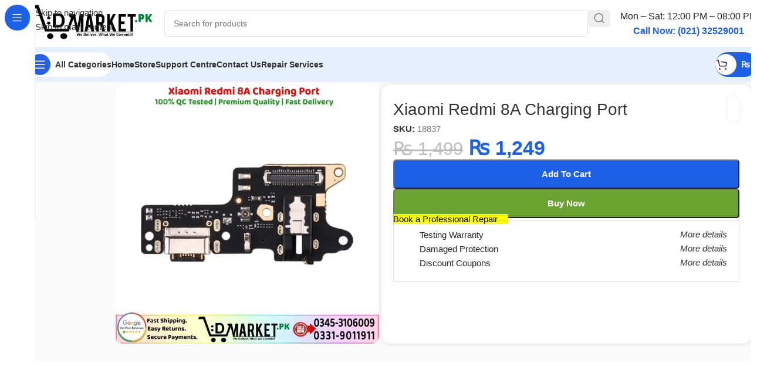

--- FILE ---
content_type: text/html; charset=UTF-8
request_url: https://dmarket.pk/xiaomi-redmi-8a-charging-port/
body_size: 69169
content:
<!DOCTYPE html><html lang="en-US" prefix="og: https://ogp.me/ns#"><head><script data-no-optimize="1">var litespeed_docref=sessionStorage.getItem("litespeed_docref");litespeed_docref&&(Object.defineProperty(document,"referrer",{get:function(){return litespeed_docref}}),sessionStorage.removeItem("litespeed_docref"));</script>  <script type="litespeed/javascript" data-src="https://www.googletagmanager.com/gtag/js?id=G-7P0298PDRT"></script> <script type="litespeed/javascript">window.dataLayer=window.dataLayer||[];function gtag(){dataLayer.push(arguments)}
gtag('js',new Date());gtag('config','G-7P0298PDRT')</script> <meta charset="UTF-8"><link rel="profile" href="https://gmpg.org/xfn/11"><link rel="pingback" href="https://dmarket.pk/xmlrpc.php"><title>Xiaomi Redmi 8A Charging Port Price In Pakistan</title><meta name="description" content="Want To Buy Xiaomi Redmi 8A Charging Port In Pakistan? We’ll Deliver You The Best Quality Mobile Parts. Fast Delivery + Warranty + COD!"/><meta name="robots" content="follow, index, max-snippet:-1, max-video-preview:-1, max-image-preview:large"/><link rel="canonical" href="https://dmarket.pk/xiaomi-redmi-8a-charging-port/" /><meta property="og:locale" content="en_US" /><meta property="og:type" content="product" /><meta property="og:title" content="Xiaomi Redmi 8A Charging Port Price In Pakistan" /><meta property="og:description" content="Want To Buy Xiaomi Redmi 8A Charging Port In Pakistan? We’ll Deliver You The Best Quality Mobile Parts. Fast Delivery + Warranty + COD!" /><meta property="og:url" content="https://dmarket.pk/xiaomi-redmi-8a-charging-port/" /><meta property="og:site_name" content="DMarket.Pk" /><meta property="og:image" content="https://dmarket.pk/wp-content/uploads/2021/02/Xiaomi-Redmi-8A-Charging-Port-Price-In-Pakistan.jpg" /><meta property="og:image:secure_url" content="https://dmarket.pk/wp-content/uploads/2021/02/Xiaomi-Redmi-8A-Charging-Port-Price-In-Pakistan.jpg" /><meta property="og:image:width" content="720" /><meta property="og:image:height" content="710" /><meta property="og:image:alt" content="Xiaomi Redmi 8A Charging Port Price In Pakistan" /><meta property="og:image:type" content="image/jpeg" /><meta property="product:brand" content="Xiaomi" /><meta property="product:price:amount" content="1249" /><meta property="product:price:currency" content="PKR" /><meta property="product:availability" content="instock" /><meta name="twitter:card" content="summary_large_image" /><meta name="twitter:title" content="Xiaomi Redmi 8A Charging Port Price In Pakistan" /><meta name="twitter:description" content="Want To Buy Xiaomi Redmi 8A Charging Port In Pakistan? We’ll Deliver You The Best Quality Mobile Parts. Fast Delivery + Warranty + COD!" /><meta name="twitter:site" content="@dmarket_pk" /><meta name="twitter:creator" content="@dmarket_pk" /><meta name="twitter:image" content="https://dmarket.pk/wp-content/uploads/2021/02/Xiaomi-Redmi-8A-Charging-Port-Price-In-Pakistan.jpg" /><meta name="twitter:label1" content="Price" /><meta name="twitter:data1" content="&#8360;&nbsp;1,249" /><meta name="twitter:label2" content="Availability" /><meta name="twitter:data2" content="In stock" /> <script type="application/ld+json" class="rank-math-schema">{"@context":"https://schema.org","@graph":[{"@type":"Place","@id":"https://dmarket.pk/#place","address":{"@type":"PostalAddress","streetAddress":"Head Office No 1224, 12th Floor, Al Najeebi Electronic Market,","addressLocality":"Abdullah Haroon Rd","addressRegion":"Saddar,Karachi","postalCode":"74400","addressCountry":"PK"}},{"@type":["ElectronicsStore","Organization"],"@id":"https://dmarket.pk/#organization","name":"DMarket.Pk","url":"https://dmarket.pk","sameAs":["https://www.facebook.com/DMarket.Pk01","https://twitter.com/dmarket_pk","https://www.instagram.com/dmarketpk/","https://www.youtube.com/@DMarketPK","https://www.pinterest.com/dmarketpk/","https://www.linkedin.com/in/dmarket-pk/","https://www.tiktok.com/@dmarket.pk"],"email":"Info@dmarket.pk","address":{"@type":"PostalAddress","streetAddress":"Head Office No 1224, 12th Floor, Al Najeebi Electronic Market,","addressLocality":"Abdullah Haroon Rd","addressRegion":"Saddar,Karachi","postalCode":"74400","addressCountry":"PK"},"logo":{"@type":"ImageObject","@id":"https://dmarket.pk/#logo","url":"https://dmarket.pk/wp-content/uploads/2024/09/512x512.png","contentUrl":"https://dmarket.pk/wp-content/uploads/2024/09/512x512.png","caption":"DMarket.Pk","inLanguage":"en-US","width":"512","height":"512"},"priceRange":"$$","openingHours":["Monday,Tuesday,Wednesday,Thursday,Friday,Saturday 12:00-20:00","Sunday Closed"],"description":"DMarket.pk is Pakistan\u2019s top choice for mobile phones, tablets, laptops, smartwatches, and used devices. We provide expert repair services, genuine parts, and quality used mobiles, including gaming phones, at great prices. Registered with FBR (No. 7601206-4) and Trademark (No. 756301), we guarantee trust and top-notch customer satisfaction.","legalName":"DMarket.Pk","location":{"@id":"https://dmarket.pk/#place"},"image":{"@id":"https://dmarket.pk/#logo"},"telephone":"+923453106009"},{"@type":"WebSite","@id":"https://dmarket.pk/#website","url":"https://dmarket.pk","name":"DMarket.Pk","alternateName":"DMart","publisher":{"@id":"https://dmarket.pk/#organization"},"inLanguage":"en-US"},{"@type":"ImageObject","@id":"https://dmarket.pk/wp-content/uploads/2021/02/Xiaomi-Redmi-8A-Charging-Port-Price-In-Pakistan.jpg","url":"https://dmarket.pk/wp-content/uploads/2021/02/Xiaomi-Redmi-8A-Charging-Port-Price-In-Pakistan.jpg","width":"720","height":"710","caption":"Xiaomi Redmi 8A Charging Port Price In Pakistan","inLanguage":"en-US"},{"@type":"ItemPage","@id":"https://dmarket.pk/xiaomi-redmi-8a-charging-port/#webpage","url":"https://dmarket.pk/xiaomi-redmi-8a-charging-port/","name":"Xiaomi Redmi 8A Charging Port Price In Pakistan","datePublished":"2021-02-09T20:18:33+05:00","dateModified":"2024-06-26T14:46:42+05:00","isPartOf":{"@id":"https://dmarket.pk/#website"},"primaryImageOfPage":{"@id":"https://dmarket.pk/wp-content/uploads/2021/02/Xiaomi-Redmi-8A-Charging-Port-Price-In-Pakistan.jpg"},"inLanguage":"en-US"},{"@type":"Product","brand":{"@type":"Brand","name":"Xiaomi"},"name":"Xiaomi Redmi 8A Charging Port Price In Pakistan","description":"Want To Buy Xiaomi Redmi 8A Charging Port In Pakistan? We\u2019ll Deliver You The Best Quality Mobile Parts. Fast Delivery + Warranty + COD!","sku":"18837","category":"Spare Parts &gt; Mobile Parts &gt; Power &amp; Charging Components &gt; Charging Port","mainEntityOfPage":{"@id":"https://dmarket.pk/xiaomi-redmi-8a-charging-port/#webpage"},"image":[{"@type":"ImageObject","url":"https://dmarket.pk/wp-content/uploads/2021/02/Xiaomi-Redmi-8A-Charging-Port-Price-In-Pakistan.jpg","height":"710","width":"720"},{"@type":"ImageObject","url":"https://dmarket.pk/wp-content/uploads/2021/02/Xiaomi-Redmi-8A-Charging-Port-Price-In-Pakistan-1-1.jpg","height":"710","width":"720"},{"@type":"ImageObject","url":"https://dmarket.pk/wp-content/uploads/2021/02/Xiaomi-Redmi-8A-Charging-Port-Price-In-Pakistan-.jpg","height":"710","width":"720"}],"offers":{"@type":"Offer","price":"1249","priceCurrency":"PKR","priceValidUntil":"2027-12-31","availability":"http://schema.org/InStock","itemCondition":"NewCondition","url":"https://dmarket.pk/xiaomi-redmi-8a-charging-port/","seller":{"@type":"Organization","@id":"https://dmarket.pk/","name":"DMarket.Pk","url":"https://dmarket.pk","logo":"https://dmarket.pk/wp-content/uploads/2024/09/512x512.png"}},"@id":"https://dmarket.pk/xiaomi-redmi-8a-charging-port/#richSnippet"}]}</script> <link rel='dns-prefetch' href='//fonts.googleapis.com' /><link rel="alternate" type="application/rss+xml" title="DMarket.Pk &raquo; Feed" href="https://dmarket.pk/feed/" /><link rel="alternate" type="application/rss+xml" title="DMarket.Pk &raquo; Comments Feed" href="https://dmarket.pk/comments/feed/" /><link rel="alternate" type="application/rss+xml" title="DMarket.Pk &raquo; Xiaomi Redmi 8A Charging Port Comments Feed" href="https://dmarket.pk/xiaomi-redmi-8a-charging-port/feed/" /><link rel="alternate" title="oEmbed (JSON)" type="application/json+oembed" href="https://dmarket.pk/wp-json/oembed/1.0/embed?url=https%3A%2F%2Fdmarket.pk%2Fxiaomi-redmi-8a-charging-port%2F" /><link rel="alternate" title="oEmbed (XML)" type="text/xml+oembed" href="https://dmarket.pk/wp-json/oembed/1.0/embed?url=https%3A%2F%2Fdmarket.pk%2Fxiaomi-redmi-8a-charging-port%2F&#038;format=xml" /><style id='wp-img-auto-sizes-contain-inline-css' type='text/css'>img:is([sizes=auto i],[sizes^="auto," i]){contain-intrinsic-size:3000px 1500px}
/*# sourceURL=wp-img-auto-sizes-contain-inline-css */</style><link data-optimized="2" rel="stylesheet" href="https://dmarket.pk/wp-content/litespeed/css/4c9f110c530793aec64447a9ad37b288.css?ver=75c44" /><style id='dm-chat-pro-style-inline-css' type='text/css'>.dm-chat-pro__button {
                background: #25D366 url('https://dmarket.pk/wp-content/plugins/dm-chat-pro/assets/images/whatsapp-icon.png') center/cover;
            }
        
/*# sourceURL=dm-chat-pro-style-inline-css */</style><style id='woocommerce-inline-inline-css' type='text/css'>.woocommerce form .form-row .required { visibility: visible; }
/*# sourceURL=woocommerce-inline-inline-css */</style> <script type="litespeed/javascript" data-src="https://dmarket.pk/wp-includes/js/jquery/jquery.min.js" id="jquery-core-js"></script> <script id="jquery-js-after" type="litespeed/javascript">const faLink=document.createElement('link');faLink.rel='stylesheet';faLink.href='https://cdnjs.cloudflare.com/ajax/libs/font-awesome/6.5.2/css/all.min.css';document.head.appendChild(faLink);document.addEventListener('DOMContentLiteSpeedLoaded',function(){const form=document.getElementById('ots-form'),spinner=document.getElementById('ots-spinner'),results=document.getElementById('ots-results');if(form){form.addEventListener('submit',function(e){e.preventDefault();spinner.style.display='block';results.innerHTML='';const formData=new FormData(form);formData.append('action','ots_track_order');formData.append('nonce','3b254b0880');fetch('https://dmarket.pk/wp-admin/admin-ajax.php',{method:'POST',body:formData}).then(response=>{if(!response.ok){throw new Error('Network response was not ok')}return response.json()}).then(data=>{spinner.style.display='none';if(data.success){results.innerHTML=data.data.html}else{results.innerHTML='<p class="ots-error">'+(data.data.message||'Invalid response from server')+'</p>'}}).catch(error=>{spinner.style.display='none';results.innerHTML='<p class="ots-error">Something went wrong. Please try again!</p>';console.error('Fetch Error:',error)})})}})</script> <script id="wc-add-to-cart-js-extra" type="litespeed/javascript">var wc_add_to_cart_params={"ajax_url":"/wp-admin/admin-ajax.php","wc_ajax_url":"/?wc-ajax=%%endpoint%%","i18n_view_cart":"View cart","cart_url":"https://dmarket.pk/cart/","is_cart":"","cart_redirect_after_add":"no"}</script> <script id="wc-single-product-js-extra" type="litespeed/javascript">var wc_single_product_params={"i18n_required_rating_text":"Please select a rating","i18n_rating_options":["1 of 5 stars","2 of 5 stars","3 of 5 stars","4 of 5 stars","5 of 5 stars"],"i18n_product_gallery_trigger_text":"View full-screen image gallery","review_rating_required":"yes","flexslider":{"rtl":!1,"animation":"slide","smoothHeight":!0,"directionNav":!1,"controlNav":"thumbnails","slideshow":!1,"animationSpeed":500,"animationLoop":!1,"allowOneSlide":!1},"zoom_enabled":"","zoom_options":[],"photoswipe_enabled":"","photoswipe_options":{"shareEl":!1,"closeOnScroll":!1,"history":!1,"hideAnimationDuration":0,"showAnimationDuration":0},"flexslider_enabled":""}</script> <script id="woocommerce-js-extra" type="litespeed/javascript">var woocommerce_params={"ajax_url":"/wp-admin/admin-ajax.php","wc_ajax_url":"/?wc-ajax=%%endpoint%%","i18n_password_show":"Show password","i18n_password_hide":"Hide password"}</script> <link rel="https://api.w.org/" href="https://dmarket.pk/wp-json/" /><link rel="alternate" title="JSON" type="application/json" href="https://dmarket.pk/wp-json/wp/v2/product/18837" /><link rel="EditURI" type="application/rsd+xml" title="RSD" href="https://dmarket.pk/xmlrpc.php?rsd" /><meta name="generator" content="WordPress 6.9" /><link rel='shortlink' href='https://dmarket.pk/?p=18837' /><style type="text/css">.comment-notes, .required-field-message { display: none !important; }</style><meta name="viewport" content="width=device-width, initial-scale=1.0, maximum-scale=1.0, user-scalable=no"><link rel="preload" as="font" href="https://dmarket.pk/wp-content/themes/woodmart/fonts/woodmart-font-2-400.woff2?v=8.3.9" type="font/woff2" crossorigin>
<noscript><style>.woocommerce-product-gallery{ opacity: 1 !important; }</style></noscript><link rel="icon" href="https://dmarket.pk/wp-content/uploads/2020/11/cropped-DMarket-32x32.png" sizes="32x32" /><link rel="icon" href="https://dmarket.pk/wp-content/uploads/2020/11/cropped-DMarket-192x192.png" sizes="192x192" /><link rel="apple-touch-icon" href="https://dmarket.pk/wp-content/uploads/2020/11/cropped-DMarket-180x180.png" /><meta name="msapplication-TileImage" content="https://dmarket.pk/wp-content/uploads/2020/11/cropped-DMarket-270x270.png" /><style></style><style id="wd-style-header_171341-css" data-type="wd-style-header_171341">:root{
	--wd-top-bar-h: .00001px;
	--wd-top-bar-sm-h: 40px;
	--wd-top-bar-sticky-h: .00001px;
	--wd-top-bar-brd-w: .00001px;

	--wd-header-general-h: 80px;
	--wd-header-general-sm-h: 60px;
	--wd-header-general-sticky-h: .00001px;
	--wd-header-general-brd-w: .00001px;

	--wd-header-bottom-h: 60px;
	--wd-header-bottom-sm-h: 60px;
	--wd-header-bottom-sticky-h: 60px;
	--wd-header-bottom-brd-w: .00001px;

	--wd-header-clone-h: .00001px;

	--wd-header-brd-w: calc(var(--wd-top-bar-brd-w) + var(--wd-header-general-brd-w) + var(--wd-header-bottom-brd-w));
	--wd-header-h: calc(var(--wd-top-bar-h) + var(--wd-header-general-h) + var(--wd-header-bottom-h) + var(--wd-header-brd-w));
	--wd-header-sticky-h: calc(var(--wd-top-bar-sticky-h) + var(--wd-header-general-sticky-h) + var(--wd-header-bottom-sticky-h) + var(--wd-header-clone-h) + var(--wd-header-brd-w));
	--wd-header-sm-h: calc(var(--wd-top-bar-sm-h) + var(--wd-header-general-sm-h) + var(--wd-header-bottom-sm-h) + var(--wd-header-brd-w));
}






.whb-header-bottom .wd-dropdown {
	margin-top: 9px;
}

.whb-header-bottom .wd-dropdown:after {
	height: 20px;
}

.whb-sticked .whb-header-bottom .wd-dropdown:not(.sub-sub-menu) {
	margin-top: 9px;
}

.whb-sticked .whb-header-bottom .wd-dropdown:not(.sub-sub-menu):after {
	height: 20px;
}


		
.whb-1yjd6g8pvqgh79uo6oce {
	--wd-form-brd-radius: 5px;
}
.whb-astl1dj8gn2hnzj4opss.info-box-wrapper div.wd-info-box {
	--ib-icon-sp: 10px;
}
.whb-astl1dj8gn2hnzj4opss .wd-info-box .info-box-title {
	font-size: 12;
}
.whb-astl1dj8gn2hnzj4opss .wd-info-box .info-box-content .info-box-title {
	line-height: 1em;
}
.whb-astl1dj8gn2hnzj4opss .info-box-content .info-box-inner {
	color: rgba(28, 97, 231, 1);
	font-size: 14px;
	line-height: 1em;
}
.wd-nav-mobile .wd-nav-img {
	--nav-img-width: 38px;
	--nav-img-height: 38px;
}
.whb-row .whb-2nv3hr31pqbmpz18ccjg.wd-tools-element .wd-tools-inner, .whb-row .whb-2nv3hr31pqbmpz18ccjg.wd-tools-element > a > .wd-tools-icon {
	color: rgba(51, 51, 51, 1);
	background-color: rgba(255, 255, 255, 1);
}
.whb-row .whb-2nv3hr31pqbmpz18ccjg.wd-tools-element:hover .wd-tools-inner, .whb-row .whb-2nv3hr31pqbmpz18ccjg.wd-tools-element:hover > a > .wd-tools-icon {
	color: rgba(51, 51, 51, 0.7);
}
.whb-2nv3hr31pqbmpz18ccjg.wd-tools-element.wd-design-8 .wd-tools-icon {
	color: rgba(255, 255, 255, 1);
	background-color: rgba(39, 97, 231, 1);
}
.whb-2nv3hr31pqbmpz18ccjg.wd-tools-element.wd-design-8:hover .wd-tools-icon {
	color: rgba(255, 255, 255, 0.7);
}
.whb-row .whb-eyi35wj5v52my2hec8de.wd-tools-element .wd-tools-inner, .whb-row .whb-eyi35wj5v52my2hec8de.wd-tools-element > a > .wd-tools-icon {
	color: rgba(255, 255, 255, 1);
	background-color: rgba(28, 97, 231, 1);
}
.whb-row .whb-eyi35wj5v52my2hec8de.wd-tools-element:hover .wd-tools-inner, .whb-row .whb-eyi35wj5v52my2hec8de.wd-tools-element:hover > a > .wd-tools-icon {
	color: rgba(255, 255, 255, 0.7);
	background-color: rgba(28, 97, 231, 1);
}
.whb-kv1cizir1p1hjpwwydal {
	--wd-form-brd-radius: 5px;
}
.whb-kv1cizir1p1hjpwwydal.wd-search-form.wd-header-search-form-mobile .searchform {
	--wd-form-bg: rgba(255, 255, 255, 1);
}
.whb-header-bottom {
	background-color: rgba(230, 239, 253, 1);
}</style><style id="wd-style-theme_settings_default-css" data-type="wd-style-theme_settings_default">@font-face {
	font-weight: normal;
	font-style: normal;
	font-family: "woodmart-font";
	src: url("//dmarket.pk/wp-content/themes/woodmart/fonts/woodmart-font-2-400.woff2?v=8.3.9") format("woff2");
}

@font-face {
	font-family: "star";
	font-weight: 400;
	font-style: normal;
	src: url("//dmarket.pk/wp-content/plugins/woocommerce/assets/fonts/star.eot?#iefix") format("embedded-opentype"), url("//dmarket.pk/wp-content/plugins/woocommerce/assets/fonts/star.woff") format("woff"), url("//dmarket.pk/wp-content/plugins/woocommerce/assets/fonts/star.ttf") format("truetype"), url("//dmarket.pk/wp-content/plugins/woocommerce/assets/fonts/star.svg#star") format("svg");
}

@font-face {
	font-family: "WooCommerce";
	font-weight: 400;
	font-style: normal;
	src: url("//dmarket.pk/wp-content/plugins/woocommerce/assets/fonts/WooCommerce.eot?#iefix") format("embedded-opentype"), url("//dmarket.pk/wp-content/plugins/woocommerce/assets/fonts/WooCommerce.woff") format("woff"), url("//dmarket.pk/wp-content/plugins/woocommerce/assets/fonts/WooCommerce.ttf") format("truetype"), url("//dmarket.pk/wp-content/plugins/woocommerce/assets/fonts/WooCommerce.svg#WooCommerce") format("svg");
}

:root {
	--wd-text-font: "Open Sans", Arial, Helvetica, sans-serif;
	--wd-text-font-weight: 400;
	--wd-text-color: #777777;
	--wd-text-font-size: 15px;
	--wd-title-font: "Lexend Deca", Arial, Helvetica, sans-serif;
	--wd-title-font-weight: 500;
	--wd-title-color: #242424;
	--wd-entities-title-font: "Lexend Deca", Arial, Helvetica, sans-serif;
	--wd-entities-title-font-weight: 500;
	--wd-entities-title-color: #333333;
	--wd-entities-title-color-hover: rgb(51 51 51 / 65%);
	--wd-alternative-font: "Lexend Deca", Arial, Helvetica, sans-serif;
	--wd-widget-title-font: "Lexend Deca", Arial, Helvetica, sans-serif;
	--wd-widget-title-font-weight: 500;
	--wd-widget-title-transform: capitalize;
	--wd-widget-title-color: #333;
	--wd-widget-title-font-size: 16px;
	--wd-header-el-font: "Open Sans", Arial, Helvetica, sans-serif;
	--wd-header-el-font-weight: 600;
	--wd-header-el-transform: capitalize;
	--wd-header-el-font-size: 14px;
	--wd-brd-radius: 10px;
	--wd-otl-style: dotted;
	--wd-otl-width: 2px;
	--wd-primary-color: rgb(28,97,231);
	--wd-alternative-color: rgba(28,97,231,0.2);
	--btn-default-bgcolor: rgb(225,235,255);
	--btn-default-bgcolor-hover: rgb(219,227,249);
	--btn-default-color: rgb(28,97,231);
	--btn-default-color-hover: rgb(28,97,231);
	--btn-accented-bgcolor: rgb(28,97,231);
	--btn-accented-bgcolor-hover: rgb(28,97,231);
	--btn-transform: capitalize;
	--wd-form-brd-width: 1px;
	--notices-success-bg: #459647;
	--notices-success-color: #fff;
	--notices-warning-bg: #E0B252;
	--notices-warning-color: #fff;
	--wd-link-color: #333333;
	--wd-link-color-hover: #242424;
}
.wd-age-verify-wrap {
	--wd-popup-width: 500px;
}
.wd-popup.wd-promo-popup {
	background-color: #111111;
	background-image: none;
	background-repeat: no-repeat;
	background-size: contain;
	background-position: left center;
}
.wd-promo-popup-wrap {
	--wd-popup-width: 800px;
}
:is(.woodmart-archive-shop .wd-builder-off,.wd-wishlist-content,.related-and-upsells,.cart-collaterals,.wd-shop-product,.wd-fbt) .wd-products-with-bg, :is(.woodmart-archive-shop .wd-builder-off,.wd-wishlist-content,.related-and-upsells,.cart-collaterals,.wd-shop-product,.wd-fbt) .wd-products-with-bg :is(.wd-product,.wd-cat) {
	--wd-prod-bg:rgb(255,255,255);
	--wd-bordered-bg:rgb(255,255,255);
}
:is(.woodmart-woocommerce-layered-nav, .wd-product-category-filter) .wd-scroll-content {
	max-height: 223px;
}
.wd-page-title .wd-page-title-bg img {
	object-fit: cover;
	object-position: center center;
}
.wd-footer {
	background-color: rgb(255,255,255);
	background-image: none;
}
html .wd-nav-mobile > li > a {
	text-transform: capitalize;
}
html .post.wd-post:not(.blog-design-small) .wd-entities-title {
	font-size: 18px;
}
html table th {
	font-size: 12px;
}
.page .wd-page-content {
	background-color: rgb(246,246,246);
	background-image: none;
}
.woodmart-archive-shop:not(.single-product) .wd-page-content {
	background-color: rgb(246,246,246);
	background-image: none;
}
.woodmart-archive-blog .wd-page-content {
	background-color: rgb(246,246,246);
	background-image: none;
}
html .wd-buy-now-btn {
	background: rgb(107,163,49);
}
html .wd-buy-now-btn:hover {
	background: rgb(95,158,44);
}
body, [class*=color-scheme-light], [class*=color-scheme-dark], .wd-search-form[class*="wd-header-search-form"] form.searchform, .wd-el-search .searchform {
	--wd-form-bg: rgb(255,255,255);
}
.mfp-wrap.wd-popup-quick-view-wrap {
	--wd-popup-width: 920px;
}
:root{
--wd-container-w: 1600px;
--wd-form-brd-radius: 5px;
--btn-accented-color: #fff;
--btn-accented-color-hover: #fff;
--btn-default-brd-radius: 5px;
--btn-default-box-shadow: none;
--btn-default-box-shadow-hover: none;
--btn-accented-brd-radius: 5px;
--btn-accented-box-shadow: none;
--btn-accented-box-shadow-hover: none;
}



.wd-page-title {
background-color: rgb(28,97,231);
}

/* Publish Date */
.entry-date published { 
  display: none; 
}

/* Hide quantity buttons only on single product page */
body.single-product .quantity {
    display: none !important;
}

/* "ON-Sale Lable Non */
.onsale.product-label {
  display: none;
}
/* Select Option Shop Page Sy Remove */
.wd-hover-fw-button .wd-add-btn {
	  display: none;
}

/* "Single Product Youtube Video Top Left */
.product-additional-galleries {
top: 0;
bottom: auto;
margin-top: -30px;
margin-left: -15px;
}

/* "Video Button Color Change In single Product */
.product-video-button.wd-action-btn.wd-style-icon-bg-text>a {
    background-color: red;
    color: white;
}
/* "Out Of Stock Text Color Change */
.product-label.out-of-stock {
    background-color: red;
    color: white;
}
.single-product .cart.bundle_data {
    display: flex;
}

/* Checkout Page Notice, Continue Shopping */
.woocommerce-notices-wrapper {
  display: none;
}
/* "Buy Now and add to cart Button Size Reduce */
.wd-buy-now-btn { width: 200px !important; height: 50px !important; }
.single_add_to_cart_button { width: 200px !important; height: 50px !important; }

/* Quantity icon hide */
.product-image-summary .quantity {
display: none !important;
}

/* Blogs Sy Tag Hide Kiye Hain */
.single-meta-tags{
display:none;
}

/* Single Product Page Categories and Tags Hide */
.single-product .product_meta .tagged_as,
.single-product .product_meta .posted_in {
    display: none;
}

/* Shop Page Blow Box hide Description */

.page-id-8 #wd-2cb42353 {
    display: none;
}

/* Hide blog top image, post meta, author, and footer */
.wd-post-image img,
.wd-meta-author,
.wd-post-meta,
.wd-single-footer {
    display: none !important;
}@media (min-width: 768px) and (max-width: 1024px) {
	.joinchat {
    --bottom: 45px;
    --sep: 6px;
    --header: 12px;
}


}

@media (min-width: 577px) and (max-width: 767px) {
	.joinchat {
    --bottom: 45px;
    --sep: 6px;
    --header: 12px;
}


}

@media (max-width: 576px) {
	.joinchat {
    --bottom: 45px;
    --sep: 6px;
    --header: 12px;
	
/* Buy Now and add to cart mobile view me setting */
}
body .wd-buy-now-btn {
    margin-left: 10px;
	  display:block;
	  min-width:100%;
	  margin-left:0;
}
body .wd-buy-now-btn:hover {
    margin-left: 10px;
		display:block;
	  min-width:100%;
	  margin-left:0;
}

/* "Shop Page showing all item counts remove */
body .wd-shop-tools p{
display:none!important;
}
}</style></head><body class="wp-singular product-template-default single single-product postid-18837 wp-theme-woodmart wp-child-theme-woodmart-child theme-woodmart woocommerce woocommerce-page woocommerce-no-js wrapper-wide  categories-accordion-on woodmart-ajax-shop-on sticky-toolbar-on hide-larger-price wd-sticky-nav-enabled"> <script type="text/javascript" id="wd-flicker-fix">// Flicker fix.</script> <div class="wd-skip-links">
<a href="#menu-main-header-menu-pc" class="wd-skip-navigation btn">
Skip to navigation					</a>
<a href="#main-content" class="wd-skip-content btn">
Skip to main content			</a></div><div class="wd-sticky-nav wd-hide-md"><div class="wd-sticky-nav-title">
<span>
All Categories					</span></div><ul id="menu-sticky-navigation-pc" class="menu wd-nav wd-nav-vertical wd-nav-sticky wd-dis-act"><li id="menu-item-221318" class="menu-item menu-item-type-taxonomy menu-item-object-product_cat current-product-ancestor menu-item-221318 item-level-0 menu-mega-dropdown wd-event-hover menu-item-has-children" style="--wd-dropdown-width: 680px;--wd-dropdown-padding: 20px;"><a href="https://dmarket.pk/mobile-spare-parts/" class="woodmart-nav-link"><img  alt="Hardware &amp; Components" src="https://dmarket.pk/wp-content/themes/woodmart/images/lazy.svg" data-src="https://dmarket.pk/wp-content/uploads/2023/01/Hardware-Components.svg" title="Hardware &#038; Components" class=" wd-lazy-fade wd-nav-img" width="18" height="18"><span class="nav-link-text">Mobile Parts</span></a><div class="wd-dropdown-menu wd-dropdown wd-design-full-height color-scheme-dark wd-scroll"><div class="wd-scroll-content"><div class="wd-dropdown-inner"><div class="container wd-entry-content"><style id="wd-style-blocks-221319-css" data-type="wd-style-blocks-221319">#wd-9c1dbad4{color: #000000;font-size: 18px;}#wd-e675bbfc{padding-right: 10px;padding-left: 10px;}#wd-2feab7fa{--wd-marquee-speed: 20s;}</style><div id="wd-de54b189" class="wp-block-wd-row"><div id="wd-e675bbfc" class="wp-block-wd-column"><p id="wd-9c1dbad4" class="wp-block-wd-paragraph"><strong>Trusted Mobile Parts – Reliable &amp; Durable</strong></p></div></div><div id="wd-b523e911" class="wp-block-wd-divider wd-style-line"></div><div id="wd-53e0e2fc" class="wp-block-wd-row"><div id="wd-a6b7ed36" class="wp-block-wd-column"><ul id="wd-a05b183b" class="wp-block-wd-menu-list wd-sub-menu wd-sub-accented"><li><a href="https://dmarket.pk/audio-components/"><img decoding="async" src="https://dmarket.pk/wp-content/themes/woodmart/images/lazy.svg" data-src="https://dmarket.pk/wp-content/uploads/2025/06/audio-svgrepo-com.svg" class=" wd-lazy-fade wp-image-221330" alt=""/>Audio Components</a><ul class="sub-sub-menu"><li id="wd-a228d761" class="wp-block-wd-menu-list-item"><a href="https://dmarket.pk/earpieces-ear-speaker/">Earpieces Ear Speaker</a></li><li id="wd-5303f8b6" class="wp-block-wd-menu-list-item"><a href="https://dmarket.pk/loud-speaker-earpiece/">Loudspeakers Buzzer</a></li><li id="wd-c6b62028" class="wp-block-wd-menu-list-item"><a href="https://dmarket.pk/handsfree-jack/">Handsfree Connector Jack</a></li></ul></li></ul></div><div id="wd-d0230d37" class="wp-block-wd-column"><ul id="wd-4510efaa" class="wp-block-wd-menu-list wd-sub-menu wd-sub-accented"><li><a><img decoding="async" src="https://dmarket.pk/wp-content/themes/woodmart/images/lazy.svg" data-src="https://dmarket.pk/wp-content/uploads/2025/06/camera.svg" class=" wd-lazy-fade wp-image-221331" alt=""/>Camera Components</a><ul class="sub-sub-menu"><li id="wd-83ea8da1" class="wp-block-wd-menu-list-item"><a href="https://dmarket.pk/back-camera-lens/">Camera Lens Glass </a></li><li id="wd-f7f7339f" class="wp-block-wd-menu-list-item"><a href="https://dmarket.pk/camera/">Cameras Modules</a></li><li id="wd-31486264" class="wp-block-wd-menu-list-item"><a href="https://dmarket.pk/camera-lift-motor/">Camera Lift Motor</a></li></ul></li></ul></div></div><div id="wd-73c91ea6" class="wp-block-wd-divider wd-style-line"></div><div id="wd-fb506a13" class="wp-block-wd-row"><div id="wd-782237bf" class="wp-block-wd-column"><ul id="wd-4fc3c80a" class="wp-block-wd-menu-list wd-sub-menu wd-sub-accented"><li><a href="https://dmarket.pk/outer-parts/"><img decoding="async" src="https://dmarket.pk/wp-content/themes/woodmart/images/lazy.svg" data-src="https://dmarket.pk/wp-content/uploads/2025/06/mobile-setting.svg" class=" wd-lazy-fade wp-image-221339" alt=""/>Outer Parts</a><ul class="sub-sub-menu"><li id="wd-38083ab0" class="wp-block-wd-menu-list-item"><a href="https://dmarket.pk/back-glass-battery-cover/">Back Glass (Covers)</a></li><li id="wd-5e800a19" class="wp-block-wd-menu-list-item"><a href="https://dmarket.pk/full-body-frame-housing/">Full Body Frame Housing</a></li><li id="wd-67c2a274" class="wp-block-wd-menu-list-item"><a href="https://dmarket.pk/side-keys-button/">Side Keys Button</a></li><li id="wd-9dd0f43d" class="wp-block-wd-menu-list-item"><a href="https://dmarket.pk/sim-tray-jacket/">Sim Tray Jacket</a></li></ul></li></ul></div><div id="wd-0808f46c" class="wp-block-wd-column"><ul id="wd-8ae58018" class="wp-block-wd-menu-list wd-sub-menu wd-sub-accented"><li><a href="https://dmarket.pk/connectors/"><img decoding="async" src="https://dmarket.pk/wp-content/themes/woodmart/images/lazy.svg" data-src="https://dmarket.pk/wp-content/uploads/2025/06/connector.svg" class=" wd-lazy-fade wp-image-221338" alt=""/>Connectors</a><ul class="sub-sub-menu"><li id="wd-c52227d7" class="wp-block-wd-menu-list-item"><a href="https://dmarket.pk/battery-connector/">Battery Connector</a></li><li id="wd-0d26385b" class="wp-block-wd-menu-list-item"><a href="https://dmarket.pk/charging-connector/">Charging Connector</a></li><li id="wd-9cc79239" class="wp-block-wd-menu-list-item"><a href="https://dmarket.pk/lcd-display-connectors/">Display Connector</a></li><li id="wd-062f16cd" class="wp-block-wd-menu-list-item"><a href="https://dmarket.pk/sim-reader-connector/">SIM Card Reader Socket</a></li></ul></li></ul></div></div><div id="wd-484d12dc" class="wp-block-wd-divider wd-style-line"></div><div id="wd-ca9990e4" class="wp-block-wd-row"><div id="wd-b4e6fda4" class="wp-block-wd-column"><ul id="wd-e1591df0" class="wp-block-wd-menu-list wd-sub-menu wd-sub-accented"><li><a href="https://dmarket.pk/flex-cable-strip/"><img decoding="async" src="https://dmarket.pk/wp-content/themes/woodmart/images/lazy.svg" data-src="https://dmarket.pk/wp-content/uploads/2025/06/cable-line.svg" class=" wd-lazy-fade wp-image-221332" alt=""/>Flex Cable Strips</a><ul class="sub-sub-menu"><li id="wd-a6a5afb1" class="wp-block-wd-menu-list-item"><a href="https://dmarket.pk/sensor-flex/">Ear Speaker Flex (iPhone)</a></li><li id="wd-8a92376e" class="wp-block-wd-menu-list-item"><a href="https://dmarket.pk/spin-axis-flex-cable/">Flip/Folding Phone Flex</a></li><li id="wd-855fafd7" class="wp-block-wd-menu-list-item"><a href="https://dmarket.pk/lcd-display-flex-cable/">LCD Display Flex Cable</a></li><li id="wd-d96d0133" class="wp-block-wd-menu-list-item"><a href="https://dmarket.pk/motherboard-flex-strip/">Motherboard Flex Cable</a></li><li id="wd-26daa45e" class="wp-block-wd-menu-list-item"><a href="https://dmarket.pk/power-button-volume-button-flex/">Power &amp; Volume Button Flex</a></li></ul></li></ul></div><div id="wd-cae052e1" class="wp-block-wd-column"><ul id="wd-2cfff020" class="wp-block-wd-menu-list wd-sub-menu wd-sub-accented"><li><a href="https://dmarket.pk/power-charging-components/"><img decoding="async" src="https://dmarket.pk/wp-content/themes/woodmart/images/lazy.svg" data-src="https://dmarket.pk/wp-content/uploads/2025/06/power.svg" class=" wd-lazy-fade wp-image-221337" alt=""/>Power &amp; Charging</a><ul class="sub-sub-menu"><li id="wd-fc03384a" class="wp-block-wd-menu-list-item"><a href="https://dmarket.pk/charging-port/">Charging Port</a></li><li id="wd-b0d55a2b" class="wp-block-wd-menu-list-item"><a href="https://dmarket.pk/mobile-batteries/">Mobile Batteries</a></li></ul></li></ul><ul id="wd-6e05c455" class="wp-block-wd-menu-list wd-sub-menu wd-sub-accented"><li><a href="https://dmarket.pk/miscellaneous-mobile-parts/"><img decoding="async" src="https://dmarket.pk/wp-content/themes/woodmart/images/lazy.svg" data-src="https://dmarket.pk/wp-content/uploads/2025/06/smartphone-miscellaneous.svg" class=" wd-lazy-fade wp-image-221340" alt=""/>Other Components</a><ul class="sub-sub-menu"><li id="wd-9cb98182" class="wp-block-wd-menu-list-item"><a href="https://dmarket.pk/motherboard/">Motherboard</a></li></ul></li></ul></div></div><div id="wd-e8ed3dac" class="wp-block-wd-divider wd-style-line"></div><div id="wd-3da08fb0" class="wp-block-wd-row"><div id="wd-101f9581" class="wp-block-wd-column"><ul id="wd-c8666a67" class="wp-block-wd-menu-list wd-sub-menu wd-sub-accented"><li><a href="https://dmarket.pk/fingerprint-components/"><img decoding="async" src="https://dmarket.pk/wp-content/themes/woodmart/images/lazy.svg" data-src="https://dmarket.pk/wp-content/uploads/2025/06/fingerprint.svg" class=" wd-lazy-fade wp-image-221334" alt=""/>Fingerprint Components</a><ul class="sub-sub-menu"><li id="wd-505f9715" class="wp-block-wd-menu-list-item"><a href="https://dmarket.pk/fingerprint-sensor-flex/">Fingerprint Sensor Flex Cable</a></li><li id="wd-ce5b6fb4" class="wp-block-wd-menu-list-item"><a href="https://dmarket.pk/fingerprint-sensor-scanner/">Fingerprint Sensors Scanner</a></li></ul></li></ul></div><div id="wd-a6b12660" class="wp-block-wd-column"></div></div><div id="wd-79b27797" class="wp-block-wd-divider wd-style-line"></div><div id="wd-2feab7fa" class="wd-marquee" ><div class="wd-marquee-content"><div id="wd-a9ec6161" class="wp-block-wd-marquee-item wd-marquee-item"><div id="wd-50639b6a" class="wp-block-wd-icon"><img decoding="async" width="200" height="100" class=" wd-lazy-fade wp-image-221384" src="https://dmarket.pk/wp-content/themes/woodmart/images/lazy.svg" data-src="https://dmarket.pk/wp-content/uploads/2025/06/Nokia-Brand-Logo.webp" alt="Nokia-Brand-Logo" srcset="" data-srcset="https://dmarket.pk/wp-content/uploads/2025/06/Nokia-Brand-Logo.webp 200w, https://dmarket.pk/wp-content/uploads/2025/06/Nokia-Brand-Logo-150x75.webp 150w" sizes="(max-width: 200px) 100vw, 200px" /></div></div><div id="wd-0010a558" class="wp-block-wd-marquee-item wd-marquee-item"><div id="wd-483d13e5" class="wp-block-wd-icon"><img decoding="async" width="200" height="100" class=" wd-lazy-fade wp-image-221391" src="https://dmarket.pk/wp-content/themes/woodmart/images/lazy.svg" data-src="https://dmarket.pk/wp-content/uploads/2025/06/Sharp-Brand-Logo_.webp" alt="Sharp-Brand-Logo_" srcset="" data-srcset="https://dmarket.pk/wp-content/uploads/2025/06/Sharp-Brand-Logo_.webp 200w, https://dmarket.pk/wp-content/uploads/2025/06/Sharp-Brand-Logo_-150x75.webp 150w" sizes="(max-width: 200px) 100vw, 200px" /></div></div><div id="wd-c24c2d42" class="wp-block-wd-marquee-item wd-marquee-item"><div id="wd-998c2477" class="wp-block-wd-icon"><img decoding="async" width="200" height="100" class=" wd-lazy-fade wp-image-221376" src="https://dmarket.pk/wp-content/themes/woodmart/images/lazy.svg" data-src="https://dmarket.pk/wp-content/uploads/2025/06/Google-Brand-Logo.webp" alt="Google-Brand-Logo" srcset="" data-srcset="https://dmarket.pk/wp-content/uploads/2025/06/Google-Brand-Logo.webp 200w, https://dmarket.pk/wp-content/uploads/2025/06/Google-Brand-Logo-150x75.webp 150w" sizes="(max-width: 200px) 100vw, 200px" /></div></div><div id="wd-f6cfd7f0" class="wp-block-wd-marquee-item wd-marquee-item"><div id="wd-d73417cd" class="wp-block-wd-icon"><img decoding="async" width="200" height="100" class=" wd-lazy-fade wp-image-221433" src="https://dmarket.pk/wp-content/themes/woodmart/images/lazy.svg" data-src="https://dmarket.pk/wp-content/uploads/2025/06/LenovoBrand-Logo.webp" alt="" srcset="" data-srcset="https://dmarket.pk/wp-content/uploads/2025/06/LenovoBrand-Logo.webp 200w, https://dmarket.pk/wp-content/uploads/2025/06/LenovoBrand-Logo-150x75.webp 150w" sizes="(max-width: 200px) 100vw, 200px" /></div></div><div id="wd-60591039" class="wp-block-wd-marquee-item wd-marquee-item"><div id="wd-066db1fc" class="wp-block-wd-icon"><img decoding="async" width="200" height="100" class=" wd-lazy-fade wp-image-221383" src="https://dmarket.pk/wp-content/themes/woodmart/images/lazy.svg" data-src="https://dmarket.pk/wp-content/uploads/2025/06/Motorola-Brand-Logo.webp" alt="Motorola-Brand-Logo" srcset="" data-srcset="https://dmarket.pk/wp-content/uploads/2025/06/Motorola-Brand-Logo.webp 200w, https://dmarket.pk/wp-content/uploads/2025/06/Motorola-Brand-Logo-150x75.webp 150w" sizes="(max-width: 200px) 100vw, 200px" /></div></div><div id="wd-8c9d8db2" class="wp-block-wd-marquee-item wd-marquee-item"><div id="wd-3c003721" class="wp-block-wd-icon"><img decoding="async" width="200" height="100" class=" wd-lazy-fade wp-image-221386" src="https://dmarket.pk/wp-content/themes/woodmart/images/lazy.svg" data-src="https://dmarket.pk/wp-content/uploads/2025/06/OnePlus-Brand-Logo.webp" alt="OnePlus-Brand-Logo" srcset="" data-srcset="https://dmarket.pk/wp-content/uploads/2025/06/OnePlus-Brand-Logo.webp 200w, https://dmarket.pk/wp-content/uploads/2025/06/OnePlus-Brand-Logo-150x75.webp 150w" sizes="(max-width: 200px) 100vw, 200px" /></div></div></div><div class="wd-marquee-content"><div id="wd-a9ec6161" class="wp-block-wd-marquee-item wd-marquee-item"><div id="wd-50639b6a" class="wp-block-wd-icon"><img decoding="async" width="200" height="100" class=" wd-lazy-fade wp-image-221384" src="https://dmarket.pk/wp-content/themes/woodmart/images/lazy.svg" data-src="https://dmarket.pk/wp-content/uploads/2025/06/Nokia-Brand-Logo.webp" alt="Nokia-Brand-Logo" srcset="" data-srcset="https://dmarket.pk/wp-content/uploads/2025/06/Nokia-Brand-Logo.webp 200w, https://dmarket.pk/wp-content/uploads/2025/06/Nokia-Brand-Logo-150x75.webp 150w" sizes="(max-width: 200px) 100vw, 200px" /></div></div><div id="wd-0010a558" class="wp-block-wd-marquee-item wd-marquee-item"><div id="wd-483d13e5" class="wp-block-wd-icon"><img decoding="async" width="200" height="100" class=" wd-lazy-fade wp-image-221391" src="https://dmarket.pk/wp-content/themes/woodmart/images/lazy.svg" data-src="https://dmarket.pk/wp-content/uploads/2025/06/Sharp-Brand-Logo_.webp" alt="Sharp-Brand-Logo_" srcset="" data-srcset="https://dmarket.pk/wp-content/uploads/2025/06/Sharp-Brand-Logo_.webp 200w, https://dmarket.pk/wp-content/uploads/2025/06/Sharp-Brand-Logo_-150x75.webp 150w" sizes="(max-width: 200px) 100vw, 200px" /></div></div><div id="wd-c24c2d42" class="wp-block-wd-marquee-item wd-marquee-item"><div id="wd-998c2477" class="wp-block-wd-icon"><img decoding="async" width="200" height="100" class=" wd-lazy-fade wp-image-221376" src="https://dmarket.pk/wp-content/themes/woodmart/images/lazy.svg" data-src="https://dmarket.pk/wp-content/uploads/2025/06/Google-Brand-Logo.webp" alt="Google-Brand-Logo" srcset="" data-srcset="https://dmarket.pk/wp-content/uploads/2025/06/Google-Brand-Logo.webp 200w, https://dmarket.pk/wp-content/uploads/2025/06/Google-Brand-Logo-150x75.webp 150w" sizes="(max-width: 200px) 100vw, 200px" /></div></div><div id="wd-f6cfd7f0" class="wp-block-wd-marquee-item wd-marquee-item"><div id="wd-d73417cd" class="wp-block-wd-icon"><img decoding="async" width="200" height="100" class=" wd-lazy-fade wp-image-221433" src="https://dmarket.pk/wp-content/themes/woodmart/images/lazy.svg" data-src="https://dmarket.pk/wp-content/uploads/2025/06/LenovoBrand-Logo.webp" alt="" srcset="" data-srcset="https://dmarket.pk/wp-content/uploads/2025/06/LenovoBrand-Logo.webp 200w, https://dmarket.pk/wp-content/uploads/2025/06/LenovoBrand-Logo-150x75.webp 150w" sizes="(max-width: 200px) 100vw, 200px" /></div></div><div id="wd-60591039" class="wp-block-wd-marquee-item wd-marquee-item"><div id="wd-066db1fc" class="wp-block-wd-icon"><img decoding="async" width="200" height="100" class=" wd-lazy-fade wp-image-221383" src="https://dmarket.pk/wp-content/themes/woodmart/images/lazy.svg" data-src="https://dmarket.pk/wp-content/uploads/2025/06/Motorola-Brand-Logo.webp" alt="Motorola-Brand-Logo" srcset="" data-srcset="https://dmarket.pk/wp-content/uploads/2025/06/Motorola-Brand-Logo.webp 200w, https://dmarket.pk/wp-content/uploads/2025/06/Motorola-Brand-Logo-150x75.webp 150w" sizes="(max-width: 200px) 100vw, 200px" /></div></div><div id="wd-8c9d8db2" class="wp-block-wd-marquee-item wd-marquee-item"><div id="wd-3c003721" class="wp-block-wd-icon"><img decoding="async" width="200" height="100" class=" wd-lazy-fade wp-image-221386" src="https://dmarket.pk/wp-content/themes/woodmart/images/lazy.svg" data-src="https://dmarket.pk/wp-content/uploads/2025/06/OnePlus-Brand-Logo.webp" alt="OnePlus-Brand-Logo" srcset="" data-srcset="https://dmarket.pk/wp-content/uploads/2025/06/OnePlus-Brand-Logo.webp 200w, https://dmarket.pk/wp-content/uploads/2025/06/OnePlus-Brand-Logo-150x75.webp 150w" sizes="(max-width: 200px) 100vw, 200px" /></div></div></div></div></div></div></div></div></li><li id="menu-item-221464" class="menu-item menu-item-type-taxonomy menu-item-object-product_cat menu-item-221464 item-level-0 menu-mega-dropdown wd-event-hover menu-item-has-children" style="--wd-dropdown-width: 480px;--wd-dropdown-padding: 20px;"><a href="https://dmarket.pk/mobile-lcd-unit-panel/" class="woodmart-nav-link"><img  alt="mobile-check" src="https://dmarket.pk/wp-content/themes/woodmart/images/lazy.svg" data-src="https://dmarket.pk/wp-content/uploads/2025/06/mobile-check.svg" title="mobile-check" class=" wd-lazy-fade wd-nav-img" width="18" height="18"><span class="nav-link-text">Mobile LCD/LED Panel</span></a><div class="wd-dropdown-menu wd-dropdown wd-design-full-height color-scheme-dark wd-scroll"><div class="wd-scroll-content"><div class="wd-dropdown-inner"><div class="container wd-entry-content"><style id="wd-style-blocks-221468-css" data-type="wd-style-blocks-221468">#wd-8573aa76{color: #000000;font-size: 18px;}#wd-4f13ac46{--wd-row-gap: 0px;}#wd-51d0e870{color: #000000;font-size: 18px;}#wd-0b7fbc2c{color: #000000;}#wd-40442792 .wd-block-cover-img{background-image: url(https://dmarket.pk/wp-content/uploads/2025/06/Mobile-LCD-LED-Panel-Mega-Menu-Banner-01-DMarket.Pk_.webp);}@media (min-width: 769px) {#wd-a52a14fb{flex: 0 1 calc(50% - var(--wd-col-gap) * 1 / 2 );}#wd-ef087ea6{flex: 0 1 calc(50% - var(--wd-col-gap) * 1 / 2 );}}@media (max-width: 1024px) {#wd-4f13ac46{padding: 20px;}}</style><div id="wd-8b4d3e46" class="wp-block-wd-row"><div id="wd-e83c06b3" class="wp-block-wd-column"><p id="wd-8573aa76" class="wp-block-wd-paragraph"><strong>Pakistan# 1 LCD &amp; LED Unit Panel Collection!!</strong></p><div id="wd-b1649e3e" class="wp-block-wd-divider wd-style-line"></div></div></div><div id="wd-4f13ac46" class="wp-block-wd-container wd-dir-col"><div id="wd-ece8a76c" class="wp-block-wd-row"><div id="wd-a52a14fb" class="wp-block-wd-column"><ul id="wd-d4ca2353" class="wp-block-wd-menu-list wd-sub-menu wd-sub-accented"><li><a>Top Brand</a><ul class="sub-sub-menu"><li id="wd-aaabbdf1" class="wp-block-wd-menu-list-item"><a href="https://dmarket.pk/asus-lcd/">Asus LCD/LED</a></li><li id="wd-c671f8ff" class="wp-block-wd-menu-list-item"><a href="https://dmarket.pk/alcatel-lcd-panel-unit/">AlcaTel LCD/LED</a></li><li id="wd-dd374ac7" class="wp-block-wd-menu-list-item"><a href="https://dmarket.pk/allcall-lcd-panel-unit/">AllCall LCD/LED</a></li><li id="wd-286ca4e6" class="wp-block-wd-menu-list-item"><a href="https://dmarket.pk/dcode-lcd-panel-unit/">DCode LCD/LED</a></li><li id="wd-59f07d6f" class="wp-block-wd-menu-list-item"><a href="https://dmarket.pk/fujitsu-lcd-panel-unit/">Fujitsu LCD/LED<span class="menu-label menu-label-green">Demanding!</span></a></li><li id="wd-4420e9eb" class="wp-block-wd-menu-list-item"><a href="https://dmarket.pk/google-pixel-lcd/">Google Pixel LCD/LED</a></li><li id="wd-4b426f9f" class="wp-block-wd-menu-list-item"><a href="https://dmarket.pk/htc-lcd/">HTC LCD/LED</a></li><li id="wd-74ffae1f" class="wp-block-wd-menu-list-item"><a href="https://dmarket.pk/huawei-lcd/">Huawei LCD/LED</a></li><li id="wd-aef88d08" class="wp-block-wd-menu-list-item"><a href="https://dmarket.pk/infinix-lcd/">Infinix LCD/LED</a></li><li id="wd-1ca0b905" class="wp-block-wd-menu-list-item"><a href="https://dmarket.pk/iphone-lcd/">iPhone LCD/LED</a></li><li id="wd-32b98855" class="wp-block-wd-menu-list-item"><a href="https://dmarket.pk/itel-lcd/">iTel LCD/LED</a></li><li id="wd-2720ac2f" class="wp-block-wd-menu-list-item"><a href="https://dmarket.pk/lenovo-lcd/">Lenovo LCD/LED</a></li><li id="wd-67d7fe6b" class="wp-block-wd-menu-list-item"><a href="https://dmarket.pk/sharp-aquos-lcd/">Sharp Aquos LCD/LED<span class="menu-label menu-label-red">HOT</span></a></li><li id="wd-e9c4031e" class="wp-block-wd-menu-list-item"><a href="https://dmarket.pk/xiaomi-lcd/">Xiaomi LCD/LED</a></li><li id="wd-52682723" class="wp-block-wd-menu-list-item"><a href="https://dmarket.pk/zte-lcd/">ZTE LCD/LED</a></li></ul></li></ul></div><div id="wd-ef087ea6" class="wp-block-wd-column"><ul id="wd-c9aa2282" class="wp-block-wd-menu-list wd-sub-menu wd-sub-accented"><li><a>Most Selling</a><ul class="sub-sub-menu"><li id="wd-3f0e4de6" class="wp-block-wd-menu-list-item"><a href="https://dmarket.pk/lg-lcd/">LG LCD/LED</a></li><li id="wd-4630bcee" class="wp-block-wd-menu-list-item"><a href="https://dmarket.pk/motorola-lcd/">Motorola LCD/LED</a></li><li id="wd-47d5254d" class="wp-block-wd-menu-list-item"><a href="https://dmarket.pk/nokia-lcd/">Nokia LCD/LED</a></li><li id="wd-ea89df48" class="wp-block-wd-menu-list-item"><a href="https://dmarket.pk/nothing-phone-lcd/">Nothing Phone LCD/LED<span class="menu-label menu-label-primary">Super Hot</span></a></li><li id="wd-55d7f8c7" class="wp-block-wd-menu-list-item"><a href="https://dmarket.pk/oneplus-lcd/">OnePlus LCD/LED</a></li><li id="wd-1508e354" class="wp-block-wd-menu-list-item"><a href="https://dmarket.pk/oppo-lcd/">Oppo LCD/LED</a></li><li id="wd-3424d16d" class="wp-block-wd-menu-list-item"><a href="https://dmarket.pk/rakuten/">Rakuten LCD/LED</a></li><li id="wd-8177d073" class="wp-block-wd-menu-list-item"><a href="https://dmarket.pk/realme-lcd/">Realme LCD/LED</a></li><li id="wd-ae45773f" class="wp-block-wd-menu-list-item"><a href="https://dmarket.pk/samsung-galaxy-lcd/">Samsung LCD/LED</a></li><li id="wd-4450243c" class="wp-block-wd-menu-list-item"><a href="https://dmarket.pk/sparx-lcd-panel-unit/">Sparx LCD/LED</a></li><li id="wd-301f11e0" class="wp-block-wd-menu-list-item"><a href="https://dmarket.pk/sony-xperia-lcd/">Sony Xperia LCD/LED</a></li><li id="wd-66b4239f" class="wp-block-wd-menu-list-item"><a href="https://dmarket.pk/tecno-lcd/">Tecno LCD/LED</a></li><li id="wd-f8a5348d" class="wp-block-wd-menu-list-item"><a href="https://dmarket.pk/vivo-lcd/">Vivo LCD/LED</a></li></ul></li></ul></div></div></div><div id="wd-40442792" class="wp-block-wd-cover wd-hover-parent wd-lazy-bg"><div class="wd-block-cover-img"></div><div id="wd-8c91abd9" class="wp-block-wd-container wd-dir-col"><p id="wd-51d0e870" class="wp-block-wd-paragraph"><strong>Mobile Phones<br>LCD/LED Unit Panel</strong></p><p id="wd-0b7fbc2c" class="wp-block-wd-paragraph">Clear visuals and smooth <br>touch response.</p><a id="wd-9fc54d3d" class="wp-block-wd-button btn btn-style-default btn-color-primary btn-size-default btn-shape-semi-round" href="https://dmarket.pk/mobile-lcd-unit-panel/"><span>Shop Now</span></a></div></div></div></div></div></div></li><li id="menu-item-221473" class="menu-item menu-item-type-taxonomy menu-item-object-product_cat menu-item-221473 item-level-0 menu-mega-dropdown wd-event-hover menu-item-has-children" style="--wd-dropdown-width: 480px;--wd-dropdown-padding: 20px;"><a href="https://dmarket.pk/mobile-touch/" class="woodmart-nav-link"><img width="150" height="150" src="https://dmarket.pk/wp-content/themes/woodmart/images/lazy.svg" class="wd-nav-img wd-lazy-fade" alt="Mobile Touch Glass" loading="lazy" decoding="async" data-src="https://dmarket.pk/wp-content/uploads/2025/06/screen-150x150-1.webp" srcset="" /><span class="nav-link-text">Mobile Touch Glass</span></a><div class="wd-dropdown-menu wd-dropdown wd-design-full-height color-scheme-dark wd-scroll"><div class="wd-scroll-content"><div class="wd-dropdown-inner"><div class="container wd-entry-content"><style id="wd-style-blocks-221477-css" data-type="wd-style-blocks-221477">#wd-235ce8d2{color: #000000;font-weight: 800;font-size: 18px;}#wd-b39b80d1{color: #ffffff;font-size: 18px;}#wd-5fdac3bb{color: #ffffff;font-size: 13px;}#wd-289b29b5 .wd-block-cover-img{background-image: url(https://dmarket.pk/wp-content/uploads/2025/06/Mobile-Touch-Glass-Mega-Menu-Banner-01-DMarket.Pk_.webp);}</style><div id="wd-bf4cb803" class="wp-block-wd-row"><div id="wd-29ef4ac8" class="wp-block-wd-column"><p id="wd-235ce8d2" class="wp-block-wd-paragraph">Precision Touch Glass For a Flawless Experience.</p></div></div><div id="wd-db3ec8cb" class="wp-block-wd-divider wd-style-line"></div><div id="wd-19d3e3c6" class="wp-block-wd-row"><div id="wd-d203946f" class="wp-block-wd-column"><ul id="wd-a087aa6b" class="wp-block-wd-menu-list wd-sub-menu wd-sub-accented"><li><a>Top Brand</a><ul class="sub-sub-menu"><li id="wd-9518964a" class="wp-block-wd-menu-list-item"><a href="https://dmarket.pk/mobile-touch/?filter_brand=google">Google Pixel Touch Glass</a></li><li id="wd-1b8ecd28" class="wp-block-wd-menu-list-item"><a href="https://dmarket.pk/mobile-touch/?filter_brand=huawei">Huawei Touch Glass</a></li><li id="wd-33949b0d" class="wp-block-wd-menu-list-item"><a href="https://dmarket.pk/mobile-touch/?filter_brand=infinix">Infinix Touch Glass</a></li><li id="wd-48b1e175" class="wp-block-wd-menu-list-item"><a href="https://dmarket.pk/mobile-touch/?filter_brand=apple">iPhone Touch Glass</a></li><li id="wd-6fa871dc" class="wp-block-wd-menu-list-item"><a href="https://dmarket.pk/mobile-touch/?filter_brand=lg">LG Touch Glass</a></li><li id="wd-0a8a5e8d" class="wp-block-wd-menu-list-item"><a href="https://dmarket.pk/mobile-touch/?filter_brand=motorola">Motorola Touch Glass</a></li><li id="wd-48543402" class="wp-block-wd-menu-list-item"><a href="https://dmarket.pk/mobile-touch/?filter_brand=nokia">Nokia Touch Glass</a></li><li id="wd-6e4bc95b" class="wp-block-wd-menu-list-item"><a href="https://dmarket.pk/mobile-touch/?filter_brand=xiaomi">Xiaomi Touch Glass</a></li><li id="wd-e5f21565" class="wp-block-wd-menu-list-item"><a href="https://dmarket.pk/mobile-touch/?filter_brand=oneplus">OnePlus Touch Glass</a></li><li id="wd-37ded9fa" class="wp-block-wd-menu-list-item"><a href="https://dmarket.pk/mobile-touch/?filter_brand=sony">Sony Xperia Touch Glass</a></li></ul></li></ul></div><div id="wd-e000f35f" class="wp-block-wd-column"><ul id="wd-c812cf46" class="wp-block-wd-menu-list wd-sub-menu wd-sub-accented"><li><a>Most Demanding</a><ul class="sub-sub-menu"><li id="wd-a023796b" class="wp-block-wd-menu-list-item"><a href="https://dmarket.pk/mobile-touch/?filter_brand=oppo">Oppo Touch Glass</a></li><li id="wd-b73460c0" class="wp-block-wd-menu-list-item"><a href="https://dmarket.pk/mobile-touch/?filter_brand=realme">Realme Touch Glass</a></li><li id="wd-5c6e249f" class="wp-block-wd-menu-list-item"><a href="https://dmarket.pk/mobile-touch/?filter_brand=samsung">Samsung Galaxy Touch Glass</a></li><li id="wd-dccb5f0a" class="wp-block-wd-menu-list-item"><a href="https://dmarket.pk/mobile-touch/?filter_brand=sharp">Sharp Aquos Touch Glass<span class="menu-label menu-label-red">HOT</span></a></li><li id="wd-9898643a" class="wp-block-wd-menu-list-item"><a href="https://dmarket.pk/mobile-touch/?filter_brand=tecno">Tecno Touch Glass</a></li><li id="wd-c9a27e8e" class="wp-block-wd-menu-list-item"><a href="https://dmarket.pk/mobile-touch/?filter_brand=vivo">Vivo Touch Glass</a></li><li id="wd-9b94877b" class="wp-block-wd-menu-list-item"><a href="https://dmarket.pk/mobile-touch/?filter_brand=lenovo">Lenovo Touch Glass</a></li><li id="wd-e8834b0e" class="wp-block-wd-menu-list-item"><a href="https://dmarket.pk/mobile-touch/?filter_brand=tcl">TCL Touch Glass</a></li><li id="wd-15e94427" class="wp-block-wd-menu-list-item"><a href="https://dmarket.pk/mobile-touch/?filter_brand=zte">ZTE Touch Glass</a></li></ul></li></ul></div></div><div id="wd-289b29b5" class="wp-block-wd-cover wd-hover-parent wd-lazy-bg"><div class="wd-block-cover-img"></div><div id="wd-1fe76da7" class="wp-block-wd-container wd-dir-col"><p id="wd-b39b80d1" class="wp-block-wd-paragraph"><strong>Mobile Phones <br>Touch Glass</strong></p><p id="wd-5fdac3bb" class="wp-block-wd-paragraph">Smooth and crystal-clear <br>touch replacement.</p><a id="wd-c693b43f" class="wp-block-wd-button btn btn-style-default btn-color-primary btn-size-default btn-shape-semi-round" href="https://dmarket.pk/mobile-touch/"><span>Shop Now</span></a></div></div></div></div></div></div></li><li id="menu-item-221509" class="menu-item menu-item-type-taxonomy menu-item-object-product_cat menu-item-221509 item-level-0 menu-mega-dropdown wd-event-hover menu-item-has-children" style="--wd-dropdown-width: 480px;--wd-dropdown-padding: 20px;"><a href="https://dmarket.pk/tablet-parts/" class="woodmart-nav-link"><img  alt="tablet" src="https://dmarket.pk/wp-content/themes/woodmart/images/lazy.svg" data-src="https://dmarket.pk/wp-content/uploads/2025/06/tablet.svg" title="tablet" class=" wd-lazy-fade wd-nav-img" width="18" height="18"><span class="nav-link-text">Tablet Parts</span></a><div class="wd-dropdown-menu wd-dropdown wd-design-full-height color-scheme-dark wd-scroll"><div class="wd-scroll-content"><div class="wd-dropdown-inner"><div class="container wd-entry-content"><style id="wd-style-blocks-221511-css" data-type="wd-style-blocks-221511">#wd-07a08f74{color: #000000;font-weight: 800;font-size: 18px;}#wd-cd5f39cd{color: #ffffff;font-size: 26px;}#wd-e848b1c9{color: #ffffff;}#wd-94298d37 .wd-block-cover-img{background-image: url(https://dmarket.pk/wp-content/uploads/2025/06/Tablet-Partss-Mega-Menu-Banner.webp);}</style><div id="wd-5e3c0c26" class="wp-block-wd-row"><div id="wd-a69e9b2a" class="wp-block-wd-column"><p id="wd-07a08f74" class="wp-block-wd-paragraph">Fix it. Upgrade it. Like new again.</p></div></div><div id="wd-c94816fe" class="wp-block-wd-divider wd-style-line"></div><div id="wd-e6745882" class="wp-block-wd-row"><div id="wd-5fcd9c11" class="wp-block-wd-column"><ul id="wd-2d83b715" class="wp-block-wd-menu-list wd-sub-menu wd-sub-accented"><li><a>Touch Glass</a><ul class="sub-sub-menu"><li id="wd-cf0e1ef8" class="wp-block-wd-menu-list-item"><a href="https://dmarket.pk/product-tag/alcatel-tablet-touch-glass/">Alcatel Tablet Touch Glass</a></li><li id="wd-acceda45" class="wp-block-wd-menu-list-item"><a href="https://dmarket.pk/product-tag/huawei-tablet-touch-glass/">Huawei Tablet Touch Glass</a></li><li id="wd-02fb039c" class="wp-block-wd-menu-list-item"><a href="https://dmarket.pk/product-tag/apple-ipad-touch-glass/">iPad Touch Glass</a></li><li id="wd-4b55f763" class="wp-block-wd-menu-list-item"><a href="https://dmarket.pk/product-tag/lenovo-tablet-touch-glass/">Lenovo Tablet Touch Glass</a></li><li id="wd-3d18b713" class="wp-block-wd-menu-list-item"><a href="https://dmarket.pk/product-tag/samsung-galaxy-tab-touch-glass/">Samsung Tablet Touch Glass</a></li><li id="wd-b04ce60a" class="wp-block-wd-menu-list-item"><a href="https://dmarket.pk/product-tag/xiaomi-tablet-touch-glass/">Xiaomi Tablet Touch Glass</a></li></ul></li></ul></div><div id="wd-5a901f63" class="wp-block-wd-column"><ul id="wd-40dd5153" class="wp-block-wd-menu-list wd-sub-menu wd-sub-accented"><li><a>Tablet LCD/LED Unit Panel</a><ul class="sub-sub-menu"><li id="wd-d7deb700" class="wp-block-wd-menu-list-item"><a href="https://dmarket.pk/product-tag/samsung-galaxy-tablet-lcd-panel-unit/">Samsung Tablet LCD/LED</a></li><li id="wd-f1cde11a" class="wp-block-wd-menu-list-item"><a href="https://dmarket.pk/product-tag/ipad-lcd-panel-unit/">iPad LCD/LED</a></li><li id="wd-5a2fe5bd" class="wp-block-wd-menu-list-item"><a href="https://dmarket.pk/product-tag/xiaomi-pad-lcd-led-panel/">Xiaomi LCD/LED</a></li></ul></li></ul></div></div><div id="wd-37802315" class="wp-block-wd-divider wd-style-line"></div><div id="wd-f30046ef" class="wp-block-wd-row"><div id="wd-f4628c28" class="wp-block-wd-column"><ul id="wd-30ba46c1" class="wp-block-wd-menu-list wd-sub-menu wd-sub-accented"><li><a>Other Tablet Parts</a><ul class="sub-sub-menu"><li id="wd-e5aad46a" class="wp-block-wd-menu-list-item"><a href="https://dmarket.pk/tablet-batteries/">Tablet Batteries</a></li><li id="wd-6b88c9ed" class="wp-block-wd-menu-list-item"><a href="https://dmarket.pk/tablet-motherboard-flex-strips/">Tablet Motherboard Flex</a></li><li id="wd-4a1d162e" class="wp-block-wd-menu-list-item"><a href="https://dmarket.pk/tablet-charging-port/">Tablet Charging Port</a></li><li id="wd-d3273bfa" class="wp-block-wd-menu-list-item"><a href="https://dmarket.pk/tablet-loud-speaker/">Tablet Loud Speaker</a></li></ul></li></ul></div><div id="wd-bf7c68b6" class="wp-block-wd-column"></div></div><div id="wd-94298d37" class="wp-block-wd-cover wd-hover-parent wd-lazy-bg"><div class="wd-block-cover-img"></div><div id="wd-decced70" class="wp-block-wd-container wd-dir-col"><p id="wd-cd5f39cd" class="wp-block-wd-paragraph"><strong>Tablets Parts</strong></p><p id="wd-e848b1c9" class="wp-block-wd-paragraph">Quality parts to bring <br>your tablet back to life.</p><a id="wd-9b7c4bc7" class="wp-block-wd-button btn btn-style-default btn-size-default btn-shape-semi-round" href="https://dmarket.pk/tablet-parts/"><span>Shop Now</span></a></div></div></div></div></div></div></li><li id="menu-item-221517" class="menu-item menu-item-type-taxonomy menu-item-object-product_cat menu-item-221517 item-level-0 menu-mega-dropdown wd-event-hover menu-item-has-children" style="--wd-dropdown-width: 350px;--wd-dropdown-padding: 20px;"><a href="https://dmarket.pk/smart-watch-parts/" class="woodmart-nav-link"><img  alt="smartwatch" src="https://dmarket.pk/wp-content/themes/woodmart/images/lazy.svg" data-src="https://dmarket.pk/wp-content/uploads/2025/06/smartwatch-.svg" title="smartwatch-" class=" wd-lazy-fade wd-nav-img" width="18" height="18"><span class="nav-link-text">Smart Watch Parts</span></a><div class="wd-dropdown-menu wd-dropdown wd-design-full-height color-scheme-dark wd-scroll"><div class="wd-scroll-content"><div class="wd-dropdown-inner"><div class="container wd-entry-content"><ul id="wd-0a4540b4" class="wp-block-wd-menu-list wd-sub-menu wd-sub-accented"><li><a href="https://dmarket.pk/smart-watch-touch-glass/">Apple Watch Touch Glass</a><ul class="sub-sub-menu"><li id="wd-fd627cdd" class="wp-block-wd-menu-list-item"><a href="https://dmarket.pk/apple-watch-series-1-touch-glass/">Series 1 Touch Glass</a></li><li id="wd-d8997b93" class="wp-block-wd-menu-list-item"><a href="https://dmarket.pk/apple-watch-series-2-touch-glass/">Series 2 Touch Glass</a></li><li id="wd-06baf4fb" class="wp-block-wd-menu-list-item"><a href="https://dmarket.pk/apple-watch-series-3-touch-glass/">Series 3 Touch Glass</a></li><li id="wd-dbb3a152" class="wp-block-wd-menu-list-item"><a href="https://dmarket.pk/apple-watch-series-4-touch-glass/">Series 4 Touch Glass</a></li><li id="wd-6b87005a" class="wp-block-wd-menu-list-item"><a href="https://dmarket.pk/apple-watch-series-5-touch-glass/">Series 5 Touch Glass</a></li><li id="wd-147a2d85" class="wp-block-wd-menu-list-item"><a href="https://dmarket.pk/apple-watch-series-6-touch-glass/">Series 6 Touch Glass</a></li><li id="wd-1f8bcf63" class="wp-block-wd-menu-list-item"><a href="https://dmarket.pk/apple-watch-series-7-touch-glass/">Series 7 Touch Glass</a></li><li id="wd-81c69789" class="wp-block-wd-menu-list-item"><a href="https://dmarket.pk/apple-watch-series-8-touch-glass/">Series 8 Touch Glass</a></li><li id="wd-c3cd90cf" class="wp-block-wd-menu-list-item"><a href="https://dmarket.pk/apple-watch-se-touch-glass/">Watch SE (2020) Touch Glass</a></li><li id="wd-9d60fde0" class="wp-block-wd-menu-list-item"><a href="https://dmarket.pk/apple-watch-se-2022-touch-glass/">Watch SE (2022) Touch Glass</a></li></ul></li></ul></div></div></div></div></li><li id="menu-item-221522" class="menu-item menu-item-type-taxonomy menu-item-object-product_cat menu-item-221522 item-level-0 menu-mega-dropdown wd-event-hover menu-item-has-children" style="--wd-dropdown-width: 350px;--wd-dropdown-padding: 20px;"><a href="https://dmarket.pk/laptop-spare-parts/" class="woodmart-nav-link"><img  alt="laptop-check" src="https://dmarket.pk/wp-content/themes/woodmart/images/lazy.svg" data-src="https://dmarket.pk/wp-content/uploads/2025/06/laptop-check.svg" title="laptop-check" class=" wd-lazy-fade wd-nav-img" width="18" height="18"><span class="nav-link-text">Laptop Parts</span></a><div class="wd-dropdown-menu wd-dropdown wd-design-full-height color-scheme-dark wd-scroll"><div class="wd-scroll-content"><div class="wd-dropdown-inner"><div class="container wd-entry-content"><ul id="wd-0a4540b4" class="wp-block-wd-menu-list wd-sub-menu wd-sub-accented"><li><a href="https://dmarket.pk/laptop-spare-parts/">Fix Your Laptop, Make It Rock Again!</a><ul class="sub-sub-menu"><li id="wd-8b07525b" class="wp-block-wd-menu-list-item"><a href="https://dmarket.pk/laptop-batteries/">Laptop Batteries</a></li><li id="wd-d8997b93" class="wp-block-wd-menu-list-item"><a href="https://dmarket.pk/laptop-charger/">Laptop Chargers</a></li></ul></li></ul></div></div></div></div></li><li id="menu-item-221481" class="menu-item menu-item-type-taxonomy menu-item-object-product_cat menu-item-221481 item-level-0 menu-mega-dropdown wd-event-hover menu-item-has-children" style="--wd-dropdown-width: 480px;--wd-dropdown-padding: 20px;"><a href="https://dmarket.pk/used-mobile-phones/" class="woodmart-nav-link"><img  alt="mobile-phone" src="https://dmarket.pk/wp-content/themes/woodmart/images/lazy.svg" data-src="https://dmarket.pk/wp-content/uploads/2025/06/mobile-phone.svg" title="mobile-phone" class=" wd-lazy-fade wd-nav-img" width="18" height="18"><span class="nav-link-text">Used Mobile Phones</span></a><div class="wd-dropdown-menu wd-dropdown wd-design-full-height color-scheme-dark wd-scroll"><div class="wd-scroll-content"><div class="wd-dropdown-inner"><div class="container wd-entry-content"><style id="wd-style-blocks-221484-css" data-type="wd-style-blocks-221484">#wd-daa58fc3{color: #010101;font-weight: 800;font-size: 16px;}#wd-e4b58fa3{--wd-col-gap: 0px;}#wd-912ef0f1{margin-top: 10px;margin-bottom: 10px;}#wd-edafe34f{--wd-row-gap: 0px;}#wd-9f27acf4{--wd-col-gap: 0px;}#wd-01c26b48{margin-top: 10px;margin-bottom: 10px;}#wd-d8f092e4{color: #ffffff;font-weight: 800;font-size: 18px;}#wd-5469684c{--wd-width: 240px;}#wd-41029217{--wd-align-items: center;height: 220px;margin-top: 20px;margin-bottom: 20px;}#wd-41029217 .wd-block-cover-img{background-image: url(https://dmarket.pk/wp-content/uploads/2025/06/Gaming-Phones-Gaming-Banner-730-x-320-px.webp);}#wd-4f13ac46{--wd-row-gap: 0px;}@media (min-width: 769px) {#wd-92c9fbfb{flex: 0 1 calc(66.67% - var(--wd-col-gap) * 1 / 2 );}#wd-94d7dafe{flex: 0 1 calc(33.33% - var(--wd-col-gap) * 1 / 2 );}}@media (max-width: 1024px) {#wd-5469684c{--wd-width: 180px;}#wd-4f13ac46{padding: 20px;}}</style><div id="wd-56e484e3" class="wp-block-wd-row"><div id="wd-a5177f89" class="wp-block-wd-column"><p id="wd-daa58fc3" class="wp-block-wd-paragraph"><strong>Lag-Free Gaming, Always!! </strong></p></div></div><div id="wd-89f70394" class="wp-block-wd-divider wd-style-line"></div><div id="wd-4f13ac46" class="wp-block-wd-container wd-dir-col"><div id="wd-e4b58fa3" class="wp-block-wd-row"><div id="wd-92c9fbfb" class="wp-block-wd-column"><ul id="wd-fd85de9e" class="wp-block-wd-menu-list wd-sub-menu wd-sub-accented"><li><a>Gaming Phone By Budget</a><ul class="sub-sub-menu"><li id="wd-2a96bd30" class="wp-block-wd-menu-list-item"><a href="https://dmarket.pk/used-mobile-phones/?min_price=5490&amp;max_price=29820&amp;stock_status=instock">Gaming Mobile Under 30,000</a></li><li id="wd-b4f7a633" class="wp-block-wd-menu-list-item"><a href="https://dmarket.pk/used-mobile-phones/?min_price=5490&amp;max_price=49460&amp;stock_status=instock">Gaming Mobile Under 50,000<span class="menu-label menu-label-red">Best</span></a></li><li id="wd-112bcb31" class="wp-block-wd-menu-list-item"><a href="https://dmarket.pk/used-mobile-phones/?min_price=5490&amp;max_price=74220&amp;stock_status=instock">Gaming Mobile Under 75,000</a></li><li id="wd-793ad734" class="wp-block-wd-menu-list-item"><a href="https://dmarket.pk/used-mobile-phones/?min_price=5490&amp;max_price=99830&amp;stock_status=instock">Gaming Mobile Under 100,000</a></li><li id="wd-cc66c9cf" class="wp-block-wd-menu-list-item"><a href="https://dmarket.pk/used-mobile-phones/?min_price=100260&amp;max_price=515000&amp;stock_status=instock"><strong>Gaming Mobile Up to 100,000</strong></a></li><li id="wd-fa1c16f4" class="wp-block-wd-menu-list-item"><a href="https://dmarket.pk/used-mobile-phones/?stock_status=instock&amp;orderby=price">Phones By Low To High Prices</a></li></ul></li></ul></div><div id="wd-94d7dafe" class="wp-block-wd-column"><ul id="wd-deca2247" class="wp-block-wd-menu-list wd-sub-menu wd-sub-accented"><li><a>By PTA Status</a><ul class="sub-sub-menu"><li id="wd-d7818194" class="wp-block-wd-menu-list-item"><a href="https://dmarket.pk/used-mobile-phones/?filter_pta-status=approved">P-Approved</a></li><li id="wd-216b5eb8" class="wp-block-wd-menu-list-item"><a href="https://dmarket.pk/used-mobile-phones/?filter_pta-status=cpid-server-approved">CPID Approved</a></li><li id="wd-83921ba9" class="wp-block-wd-menu-list-item"><a href="https://dmarket.pk/used-mobile-phones/?filter_pta-status=official-approved">Official Approved</a></li><li id="wd-eabedfd4" class="wp-block-wd-menu-list-item"><a href="https://dmarket.pk/used-mobile-phones/?filter_pta-status=non-pta">Non-PTA</a></li><li id="wd-947e24e0" class="wp-block-wd-menu-list-item"><a href="https://dmarket.pk/used-mobile-phones/?filter_pta-status=sim-lock-non-pta">Sim/Network Lock</a></li><li id="wd-b0ff81c2" class="wp-block-wd-menu-list-item"><a href="https://dmarket.pk/used-mobile-phones/?filter_pta-status=non-pta-jv">JV iPhones</a></li></ul></li></ul></div></div><div id="wd-912ef0f1" class="wp-block-wd-divider wd-style-line"></div><div id="wd-405e7113" class="wp-block-wd-row"><div id="wd-8a194bcc" class="wp-block-wd-column"><div id="wd-9f27acf4" class="wp-block-wd-row"><div id="wd-313c943c" class="wp-block-wd-column"><ul id="wd-4b24cec5" class="wp-block-wd-menu-list wd-sub-menu wd-sub-accented"><li><a>Gaming Brands</a><ul class="sub-sub-menu"><li id="wd-d9022e85" class="wp-block-wd-menu-list-item"><a href="https://dmarket.pk/used-mobile-phones/?filter_brand=google">Google Pixel</a></li><li id="wd-e115403d" class="wp-block-wd-menu-list-item"><a href="https://dmarket.pk/used-mobile-phones/?filter_brand=sony">Sony Xperia</a></li><li id="wd-a7f66d40" class="wp-block-wd-menu-list-item"><a href="https://dmarket.pk/used-mobile-phones/?filter_brand=apple">iPhones</a></li><li id="wd-3f8ac520" class="wp-block-wd-menu-list-item"><a href="https://dmarket.pk/used-mobile-phones/?filter_brand=sharp">Sharp Aquos<span class="menu-label menu-label-primary">Gaming King</span></a></li><li id="wd-ba67913b" class="wp-block-wd-menu-list-item"><a href="https://dmarket.pk/used-mobile-phones/?filter_brand=samsung">Samsung Galaxy</a></li><li id="wd-d62eccb3" class="wp-block-wd-menu-list-item"><a href="https://dmarket.pk/used-mobile-phones/?filter_brand=oneplus">OnePlus</a></li><li id="wd-2ee514f7" class="wp-block-wd-menu-list-item"><a href="https://dmarket.pk/used-mobile-phones/?filter_brand=lg">LG</a></li></ul></li></ul></div><div id="wd-edafe34f" class="wp-block-wd-column"><ul id="wd-8ae73ad4" class="wp-block-wd-menu-list wd-sub-menu wd-sub-accented"><li><a>Budget Brands</a><ul class="sub-sub-menu"><li id="wd-2df216a7" class="wp-block-wd-menu-list-item"><a href="https://dmarket.pk/used-mobile-phones/?filter_brand=huawei">Huawei</a></li><li id="wd-be205d61" class="wp-block-wd-menu-list-item"><a href="https://dmarket.pk/used-mobile-phones/?filter_brand=lenovo">Lenovo</a></li><li id="wd-c28902ce" class="wp-block-wd-menu-list-item"><a href="https://dmarket.pk/used-mobile-phones/?filter_brand=motorola">Motorola<span class="menu-label menu-label-red">Budget</span></a></li><li id="wd-07e4b823" class="wp-block-wd-menu-list-item"><a href="https://dmarket.pk/used-mobile-phones/?filter_brand=realme">Realme</a></li><li id="wd-a2d97c56" class="wp-block-wd-menu-list-item"><a href="https://dmarket.pk/used-mobile-phones/?filter_brand=vivo">Vivo</a></li><li id="wd-416ac329" class="wp-block-wd-menu-list-item"><a href="https://dmarket.pk/used-mobile-phones/?filter_brand=oppo">Oppo</a></li><li id="wd-98e587ca" class="wp-block-wd-menu-list-item"><a href="https://dmarket.pk/used-mobile-phones/?filter_brand=xiaomi">Xiaomi</a></li></ul></li></ul></div><div id="wd-9b1a34ce" class="wp-block-wd-column"><ul id="wd-5362d5a9" class="wp-block-wd-menu-list wd-sub-menu wd-sub-accented"><li><a>More Brands</a><ul class="sub-sub-menu"><li id="wd-80096396" class="wp-block-wd-menu-list-item"><a href="https://dmarket.pk/used-mobile-phones/?filter_brand=nokia">Nokia</a></li><li id="wd-28ace11f" class="wp-block-wd-menu-list-item"><a href="https://dmarket.pk/used-mobile-phones/?filter_brand=fujitsu">Fujitsu</a></li><li id="wd-49d984af" class="wp-block-wd-menu-list-item"><a href="https://dmarket.pk/used-mobile-phones/?filter_brand=rakuten">Rakuten</a></li><li id="wd-77cbe5c6" class="wp-block-wd-menu-list-item"><a href="https://dmarket.pk/used-mobile-phones/?filter_brand=t-mobile">T-Mobile</a></li><li id="wd-9a6b1e99" class="wp-block-wd-menu-list-item"><a href="https://dmarket.pk/used-mobile-phones/?filter_brand=tcl">TCL Phones</a></li><li id="wd-05ba9be8" class="wp-block-wd-menu-list-item"><a href="https://dmarket.pk/used-mobile-phones/?filter_brand=kyocera">Kyocera Phones</a></li><li id="wd-223d0507" class="wp-block-wd-menu-list-item"><a href="https://dmarket.pk/used-mobile-phones/?filter_brand=branded">Other Brands</a></li></ul></li></ul></div></div></div></div><div id="wd-01c26b48" class="wp-block-wd-divider wd-style-line"></div><div id="wd-41029217" class="wp-block-wd-cover wd-hover-parent wd-hover-zoom-in wd-lazy-bg"><div class="wd-block-cover-img"></div><div id="wd-5469684c" class="wp-block-wd-container wd-dir-col wd-custom-width"><p id="wd-d8f092e4" class="wp-block-wd-paragraph"><strong>Next-Level Gaming in <br>Your Hands.</strong></p><a id="wd-879dd8e0" class="wp-block-wd-button btn btn-style-default btn-color-white btn-size-small btn-shape-semi-round" href="https://dmarket.pk/used-mobile-phones/"><span>Shop Now</span></a></div></div></div></div></div></div></div></li></ul></div><div class="wd-page-wrapper website-wrapper"><header class="whb-header whb-header_171341 whb-sticky-shadow whb-scroll-stick whb-sticky-real whb-hide-on-scroll whb-custom-header"><div class="whb-main-header"><div class="whb-row whb-general-header whb-not-sticky-row whb-without-bg whb-without-border whb-color-dark whb-flex-flex-middle"><div class="container"><div class="whb-flex-row whb-general-header-inner"><div class="whb-column whb-col-left whb-column8 whb-visible-lg"><div class="site-logo whb-bzp5bspb9k6djgt1sfo9">
<a href="https://dmarket.pk/" class="wd-logo wd-main-logo" rel="home" aria-label="Site logo">
<img data-lazyloaded="1" src="[data-uri]" width="1500" height="500" data-src="https://dmarket.pk/wp-content/uploads/2025/10/DMarket.Pk-Header-Logo-Best-Final.webp" class="attachment-full size-full" alt="DMarket.Pk-Header-Logo-Best-Final" style="max-width:220px;" decoding="async" data-srcset="https://dmarket.pk/wp-content/uploads/2025/10/DMarket.Pk-Header-Logo-Best-Final.webp 1500w, https://dmarket.pk/wp-content/uploads/2025/10/DMarket.Pk-Header-Logo-Best-Final-150x50.webp 150w, https://dmarket.pk/wp-content/uploads/2025/10/DMarket.Pk-Header-Logo-Best-Final-1200x400.webp 1200w, https://dmarket.pk/wp-content/uploads/2025/10/DMarket.Pk-Header-Logo-Best-Final-300x100.webp 300w, https://dmarket.pk/wp-content/uploads/2025/10/DMarket.Pk-Header-Logo-Best-Final-1024x341.webp 1024w, https://dmarket.pk/wp-content/uploads/2025/10/DMarket.Pk-Header-Logo-Best-Final-768x256.webp 768w" data-sizes="(max-width: 1500px) 100vw, 1500px" />	</a></div></div><div class="whb-column whb-col-center whb-column9 whb-visible-lg"><div class="whb-space-element whb-4tkvv7rwugov9laq6y1g " style="width:20px;"></div><div class="wd-search-form  wd-header-search-form wd-display-form whb-1yjd6g8pvqgh79uo6oce wd-with-overlay"><form role="search" method="get" class="searchform  wd-style-with-bg-2 woodmart-ajax-search" action="https://dmarket.pk/"  data-thumbnail="1" data-price="1" data-post_type="product" data-count="20" data-sku="0" data-symbols_count="3" data-include_cat_search="no" autocomplete="off">
<input type="text" class="s" placeholder="Search for products" value="" name="s" aria-label="Search" title="Search for products" required/>
<input type="hidden" name="post_type" value="product"><span tabindex="0" aria-label="Clear search" class="wd-clear-search wd-role-btn wd-hide"></span>
<button type="submit" class="searchsubmit">
<span>
Search		</span>
</button></form><div class="wd-search-results-wrapper"><div class="wd-search-results wd-dropdown-results wd-dropdown wd-scroll"><div class="wd-scroll-content"><div class="wd-search-history"></div></div></div></div></div><div class="whb-space-element whb-8z10q1a4lxv48ytsypbx " style="width:20px;"></div></div><div class="whb-column whb-col-right whb-column10 whb-visible-lg"><div class="info-box-wrapper  whb-astl1dj8gn2hnzj4opss"><div id="wd-69720a4d49e31" class=" wd-info-box text-left box-icon-align-left box-style-base color-scheme- wd-bg-none wd-items-middle"><div class="box-icon-wrapper  box-with-icon box-icon-simple"><div class="info-box-icon"><div class="info-svg-wrapper" style="width: 35px;height: 35px;"><img class=" wd-lazy-fade"  alt="support" src="https://dmarket.pk/wp-content/themes/woodmart/images/lazy.svg" data-src="https://dmarket.pk/wp-content/uploads/2024/09/support.svg" title="support" width="35" height="35"></div></div></div><div class="info-box-content">
<span class="info-box-title title box-title-style-default wd-fontsize-s">Mon – Sat: 12:00 PM – 08:00 PM</span><div class="info-box-inner reset-last-child"><p style="text-align: center; font-size: 16px;"><strong><span class="selectable-text copyable-text xkrh14z">Call Now: (021) 32529001</span></strong></p></div></div><a class="wd-info-box-link wd-fill" aria-label="Infobox link" href="tel:02132529001" title=""></a></div></div></div><div class="whb-column whb-mobile-left whb-column_mobile2 whb-hidden-lg"><div class="wd-tools-element wd-header-mobile-nav wd-style-icon wd-tools-custom-icon wd-design-1 whb-2pcq59rrgv7khz6hxoix">
<a href="#" rel="nofollow" aria-label="Open mobile menu">
<span class="wd-tools-icon">
<img width="48" height="48" src="https://dmarket.pk/wp-content/themes/woodmart/images/lazy.svg" class="wd-custom-icon wd-lazy-fade" alt="Side Menu" decoding="async" data-src="https://dmarket.pk/wp-content/uploads/2025/06/Side-Menu-1.gif" srcset="" />					</span><span class="wd-tools-text">Menu</span></a></div></div><div class="whb-column whb-mobile-center whb-column_mobile3 whb-hidden-lg"><div class="site-logo whb-6lvqrjsza949eimu5x5z">
<a href="https://dmarket.pk/" class="wd-logo wd-main-logo" rel="home" aria-label="Site logo">
<img data-lazyloaded="1" src="[data-uri]" width="1500" height="500" data-src="https://dmarket.pk/wp-content/uploads/2025/10/DMarket.Pk-Header-Logo-Best-Final.webp" class="attachment-full size-full" alt="DMarket.Pk-Header-Logo-Best-Final" style="max-width:180px;" decoding="async" data-srcset="https://dmarket.pk/wp-content/uploads/2025/10/DMarket.Pk-Header-Logo-Best-Final.webp 1500w, https://dmarket.pk/wp-content/uploads/2025/10/DMarket.Pk-Header-Logo-Best-Final-150x50.webp 150w, https://dmarket.pk/wp-content/uploads/2025/10/DMarket.Pk-Header-Logo-Best-Final-1200x400.webp 1200w, https://dmarket.pk/wp-content/uploads/2025/10/DMarket.Pk-Header-Logo-Best-Final-300x100.webp 300w, https://dmarket.pk/wp-content/uploads/2025/10/DMarket.Pk-Header-Logo-Best-Final-1024x341.webp 1024w, https://dmarket.pk/wp-content/uploads/2025/10/DMarket.Pk-Header-Logo-Best-Final-768x256.webp 768w" data-sizes="(max-width: 1500px) 100vw, 1500px" />	</a></div></div><div class="whb-column whb-mobile-right whb-column_mobile4 whb-hidden-lg"><div class="wd-header-cart wd-tools-element wd-design-7 cart-widget-opener whb-7uxwb9w77dci1pvucaar">
<a href="https://dmarket.pk/cart/" title="Shopping cart">
<span class="wd-tools-icon">
<span class="wd-cart-number wd-tools-count">0 <span>items</span></span>
</span>
<span class="wd-tools-text">
<span class="wd-cart-subtotal"><span class="woocommerce-Price-amount amount"><bdi><span class="woocommerce-Price-currencySymbol">&#8360;</span>&nbsp;0</bdi></span></span>
</span></a></div></div></div></div></div><div class="whb-row whb-header-bottom whb-sticky-row whb-with-bg whb-without-border whb-color-dark whb-flex-flex-middle"><div class="container"><div class="whb-flex-row whb-header-bottom-inner"><div class="whb-column whb-col-left whb-column11 whb-visible-lg"><div class="wd-tools-element wd-header-sticky-nav wd-style-text wd-design-8 wd-close-menu-mouseout whb-2nv3hr31pqbmpz18ccjg">
<a href="#" rel="nofollow" aria-label="Open sticky navigation">
<span class="wd-tools-inner">
<span class="wd-tools-icon">
</span><span class="wd-tools-text">All Categories</span></span>
</a></div></div><div class="whb-column whb-col-center whb-column12 whb-visible-lg"><nav class="wd-header-nav wd-header-main-nav text-left wd-design-1 whb-ir0wh8abwcl25coqtta1" role="navigation" aria-label="Main navigation"><ul id="menu-main-header-menu-pc" class="menu wd-nav wd-nav-header wd-nav-main wd-style-bg wd-gap-s"><li id="menu-item-215291" class="menu-item menu-item-type-post_type menu-item-object-page menu-item-home menu-item-215291 item-level-0 menu-simple-dropdown wd-event-hover" ><a href="https://dmarket.pk/" class="woodmart-nav-link"><span class="nav-link-text">Home</span></a></li><li id="menu-item-99352" class="menu-item menu-item-type-post_type menu-item-object-page current_page_parent menu-item-99352 item-level-0 menu-simple-dropdown wd-event-hover" ><a href="https://dmarket.pk/shop/" class="woodmart-nav-link"><span class="nav-link-text">Store</span></a></li><li id="menu-item-220344" class="menu-item menu-item-type-post_type menu-item-object-page menu-item-220344 item-level-0 menu-simple-dropdown wd-event-hover" ><a href="https://dmarket.pk/support/" class="woodmart-nav-link"><span class="nav-link-text">Support Centre</span></a></li><li id="menu-item-215292" class="menu-item menu-item-type-post_type menu-item-object-page menu-item-215292 item-level-0 menu-simple-dropdown wd-event-hover" ><a href="https://dmarket.pk/our-contacts/" class="woodmart-nav-link"><span class="nav-link-text">Contact Us</span></a></li><li id="menu-item-220515" class="menu-item menu-item-type-post_type menu-item-object-page menu-item-220515 item-level-0 menu-simple-dropdown wd-event-hover" ><a href="https://dmarket.pk/repair-my-mobile/" class="woodmart-nav-link"><span class="nav-link-text">Repair Services</span></a></li></ul></nav></div><div class="whb-column whb-col-right whb-column13 whb-visible-lg"><div class="wd-header-cart wd-tools-element wd-design-8 cart-widget-opener wd-style-text whb-eyi35wj5v52my2hec8de">
<a href="https://dmarket.pk/cart/" title="Shopping cart">
<span class="wd-tools-inner">
<span class="wd-tools-icon">
<span class="wd-cart-number wd-tools-count">0 <span>items</span></span>
</span>
<span class="wd-tools-text">
<span class="wd-cart-subtotal"><span class="woocommerce-Price-amount amount"><bdi><span class="woocommerce-Price-currencySymbol">&#8360;</span>&nbsp;0</bdi></span></span>
</span></span>
</a></div></div><div class="whb-column whb-col-mobile whb-column_mobile5 whb-hidden-lg"><div class="wd-search-form  wd-header-search-form-mobile wd-display-form whb-kv1cizir1p1hjpwwydal"><form role="search" method="get" class="searchform  wd-style-with-bg-2 woodmart-ajax-search" action="https://dmarket.pk/"  data-thumbnail="1" data-price="1" data-post_type="product" data-count="20" data-sku="0" data-symbols_count="3" data-include_cat_search="no" autocomplete="off">
<input type="text" class="s" placeholder="Search for products" value="" name="s" aria-label="Search" title="Search for products" required/>
<input type="hidden" name="post_type" value="product"><span tabindex="0" aria-label="Clear search" class="wd-clear-search wd-role-btn wd-hide"></span>
<button type="submit" class="searchsubmit">
<span>
Search		</span>
</button></form><div class="wd-search-results-wrapper"><div class="wd-search-results wd-dropdown-results wd-dropdown wd-scroll"><div class="wd-scroll-content"></div></div></div></div></div></div></div></div></div></header><div class="wd-page-content main-page-wrapper"><main id="main-content" class="wd-content-layout content-layout-wrapper container wd-builder-on" role="main"><div class="wd-content-area site-content"><div id="product-18837" class="single-product-page entry-content product type-product post-18837 status-publish first instock product_cat-charging-port product_tag-xiaomi-charging-port product_tag-xiaomi-mobile-parts has-post-thumbnail sale shipping-taxable purchasable product-type-simple"><style id="wd-style-blocks-223726-css" data-type="wd-style-blocks-223726">#wd-1fcf1536{justify-content: space-between;align-items: center;align-content: center;}#wd-0a89ea43 .product_title{font-size: 28px;}#wd-4ccf44d0{padding: 10px;border-radius: 10px;box-shadow: 0px 0px 10px 0px #ececec;}#wd-2ec28c8b{justify-content: space-between;align-items: center;align-content: center;flex-wrap: wrap;}#wd-2e81bf92 .price{font-size: 34px;}#wd-e43d93e9{align-items: center;align-content: center;flex-wrap: wrap;}#wd-341306f9{color: #000000;background-color: #ffff00;--wd-width: 100%;}#wd-e50ae490{--wd-align: var(--wd-center);}#wd-2b659789{margin-bottom: -10px;}#wd-24b9848d{margin-top: -10px;--wd-width: 100%;}#wd-a0c725da{color: #000000;background-color: #ffff00;--wd-width: 100%;}#wd-72c62e78{margin-top: -10px;margin-bottom: -10px;}#wd-04941650{--wd-icon-w: 24px;}#wd-1d76f0b1{font-size: 15px;}#wd-d0831d4c{justify-content: space-between;align-items: center;align-content: center;flex-wrap: wrap;}#wd-d6916b79{--wd-icon-w: 24px;}#wd-8a23243e{font-size: 15px;}#wd-3b3313da{justify-content: space-between;align-items: center;align-content: center;flex-wrap: wrap;}#wd-2151a38c{--wd-icon-w: 24px;}#wd-ebb6d123{font-size: 15px;}#wd-537de652{justify-content: space-between;align-items: center;align-content: center;flex-wrap: wrap;}#wd-f672a48b{padding: 20px;border:1px solid rgba(0,0,0,0.12);}#wd-fa2b76b6{padding: 20px;background-color: #ffffff;border-radius: 15px;box-shadow: 0px 0px 10px 0px #dfdfdf;}#wd-9dc8f8bd{--wd-col-gap: 15px;}#wd-8eca2295{padding-top: 20px;padding-bottom: 30px;margin-top: -40px;margin-bottom: 15px;background-color: #fafafa;}#wd-4918f323{font-size: 22px;}#wd-4e2e9fbf{--wd-colps-height: 800px;}#wd-3c80e9a6{font-size: 18px;}#wd-10ba7d32 .wd-highlight{color: var(--wd-primary-color);}#wd-7045f30f{padding: 10px;background-color: #ffffff;border:1px dotted #000000;border-radius: 10px;}#wd-6e7aa3e4{--wd-row-gap: 30px;padding: 20px;background-color: #fafafa;border-radius: 15px;align-self: start;}#wd-b56c7840{--wd-row-gap: 0px;padding-right: 10px;padding-bottom: 0px;padding-left: 10px;background-color: #fafafa;border-radius: 15px;align-self: start;}#wd-0fed2c9c{--wd-col-gap: 15px;margin-bottom: 30px;}#wd-d6ba882f{font-size: 22px;}#wd-98b1b7ed{padding: 20px;margin-bottom: 80px;background-color: #fafafa;border-radius: 15px;}#wd-aee0d4b0{font-size: 22px;}#wd-54791e84{margin-bottom: 30px;}#wd-54791e84 .wd-products-with-bg, #wd-54791e84 .wd-products-with-bg .wd-product, #wd-54791e84.wd-products-with-bg, #wd-54791e84.wd-products-with-bg .wd-product{--wd-prod-bg: #fafafa;--wd-bordered-bg: #fafafa;}@media (min-width: 769px) {#wd-6e7aa3e4{flex: 0 1 calc(58% - var(--wd-col-gap) * 1 / 2 );}#wd-b56c7840{flex: 0 1 calc(42% - var(--wd-col-gap) * 1 / 2 );}}@media (max-width: 1024px) {#wd-0a89ea43 .product_title{font-size: 24px;}#wd-2e81bf92 .price{font-size: 28px;}#wd-7f79b7b2{margin-left: 0;}#wd-98b1b7ed{margin-bottom: 60px;}}@media (max-width: 768.98px) {#wd-0a89ea43 .product_title{font-size: 22px;}#wd-2e81bf92 .price{font-size: 22px;}#wd-a0c725da{margin-top: -20px;}#wd-d0831d4c{--wd-row-gap: 10px;}#wd-3b3313da{--wd-row-gap: 10px;}#wd-537de652{--wd-row-gap: 10px;}#wd-4918f323{font-size: 20px;}#wd-4e2e9fbf{--wd-colps-height: 800px;}#wd-6e7aa3e4{order: 2;}#wd-d6ba882f{font-size: 20px;}#wd-98b1b7ed{margin-bottom: 40px;}#wd-aee0d4b0{font-size: 20px;}}</style><div id="wd-8eca2295" class="wp-block-wd-section"><div id="wd-1fcf1536" class="wp-block-wd-container wd-dir-row wd-align-is-lg-center"><div id="wd-56fb5c09" class="wd-el-breadcrumbs wd-nowrap-md"><nav class="wd-breadcrumbs woocommerce-breadcrumb" aria-label="Breadcrumb">				<a href="https://dmarket.pk">
Home				</a>
<span class="wd-delimiter"></span>				<a href="https://dmarket.pk/spare-parts/">
Spare Parts				</a>
<span class="wd-delimiter"></span>				<a href="https://dmarket.pk/mobile-spare-parts/">
Mobile Parts				</a>
<span class="wd-delimiter"></span>				<a href="https://dmarket.pk/power-charging-components/">
Power &amp; Charging Components				</a>
<span class="wd-delimiter"></span>				<a href="https://dmarket.pk/charging-port/" class="wd-last-link">
Charging Port				</a>
<span class="wd-delimiter"></span>				<span class="wd-last">
Xiaomi Redmi 8A Charging Port				</span></nav></div></div><div id="wd-9dc8f8bd" class="wp-block-wd-row"><div id="wd-a44c1887" class="wp-block-wd-column wd-sticky-on-lg wd-sticky-on-md-sm wd_sticky_offset_150"><div id="wd-4c34b9dd" class="wd-single-gallery"><div class="woocommerce-product-gallery woocommerce-product-gallery--with-images woocommerce-product-gallery--columns-4 images wd-has-thumb thumbs-position-left wd-thumbs-wrap images image-action-zoom"><div class="wd-carousel-container wd-gallery-images"><div class="wd-carousel-inner"><div class="product-labels labels-rounded-sm"><span class="onsale product-label">Sale</span></div><figure class="woocommerce-product-gallery__wrapper wd-carousel wd-grid" style="--wd-col-lg:1;--wd-col-md:1;--wd-col-sm:1;"><div class="wd-carousel-wrap"><div class="wd-carousel-item"><figure data-thumb="https://dmarket.pk/wp-content/uploads/2021/02/Xiaomi-Redmi-8A-Charging-Port-Price-In-Pakistan-150x148.jpg" data-thumb-alt="Xiaomi Redmi 8A Charging Port Price In Pakistan" class="woocommerce-product-gallery__image"><a data-elementor-open-lightbox="no" href="https://dmarket.pk/wp-content/uploads/2021/02/Xiaomi-Redmi-8A-Charging-Port-Price-In-Pakistan.jpg"><img width="720" height="710" src="https://dmarket.pk/wp-content/uploads/2021/02/Xiaomi-Redmi-8A-Charging-Port-Price-In-Pakistan.jpg.webp" class="wp-post-image wp-post-image" alt="Xiaomi Redmi 8A Charging Port Price In Pakistan" title="Xiaomi Redmi 8A Charging Port Price In Pakistan" data-caption="" data-src="https://dmarket.pk/wp-content/uploads/2021/02/Xiaomi-Redmi-8A-Charging-Port-Price-In-Pakistan.jpg.webp" data-large_image="https://dmarket.pk/wp-content/uploads/2021/02/Xiaomi-Redmi-8A-Charging-Port-Price-In-Pakistan.jpg" data-large_image_width="720" data-large_image_height="710" decoding="async" fetchpriority="high" srcset="https://dmarket.pk/wp-content/uploads/2021/02/Xiaomi-Redmi-8A-Charging-Port-Price-In-Pakistan.jpg.webp 720w, https://dmarket.pk/wp-content/uploads/2021/02/Xiaomi-Redmi-8A-Charging-Port-Price-In-Pakistan-150x148.jpg.webp 150w, https://dmarket.pk/wp-content/uploads/2021/02/Xiaomi-Redmi-8A-Charging-Port-Price-In-Pakistan-300x296.jpg.webp 300w, https://dmarket.pk/wp-content/uploads/2021/02/Xiaomi-Redmi-8A-Charging-Port-Price-In-Pakistan-80x80.jpg 80w" sizes="(max-width: 720px) 100vw, 720px" /></a></figure></div><div class="wd-carousel-item"><figure data-thumb="https://dmarket.pk/wp-content/uploads/2021/02/Xiaomi-Redmi-8A-Charging-Port-Price-In-Pakistan-1-1-150x148.jpg" data-thumb-alt="Xiaomi Redmi 8A Charging Port Price In Pakistan" class="woocommerce-product-gallery__image">
<a data-elementor-open-lightbox="no" href="https://dmarket.pk/wp-content/uploads/2021/02/Xiaomi-Redmi-8A-Charging-Port-Price-In-Pakistan-1-1.jpg">
<img width="720" height="710" src="https://dmarket.pk/wp-content/themes/woodmart/images/lazy.svg" class=" wd-lazy-fade" alt="Xiaomi Redmi 8A Charging Port Price In Pakistan" title="Xiaomi Redmi 8A Charging Port Price In Pakistan-" data-caption="" data-src="https://dmarket.pk/wp-content/uploads/2021/02/Xiaomi-Redmi-8A-Charging-Port-Price-In-Pakistan-1-1.jpg.webp" data-large_image="https://dmarket.pk/wp-content/uploads/2021/02/Xiaomi-Redmi-8A-Charging-Port-Price-In-Pakistan-1-1.jpg" data-large_image_width="720" data-large_image_height="710" decoding="async" srcset="" sizes="(max-width: 720px) 100vw, 720px" data-srcset="https://dmarket.pk/wp-content/uploads/2021/02/Xiaomi-Redmi-8A-Charging-Port-Price-In-Pakistan-1-1.jpg.webp 720w, https://dmarket.pk/wp-content/uploads/2021/02/Xiaomi-Redmi-8A-Charging-Port-Price-In-Pakistan-1-1-150x148.jpg.webp 150w, https://dmarket.pk/wp-content/uploads/2021/02/Xiaomi-Redmi-8A-Charging-Port-Price-In-Pakistan-1-1-300x296.jpg.webp 300w" />				</a></figure></div><div class="wd-carousel-item"><figure data-thumb="https://dmarket.pk/wp-content/uploads/2021/02/Xiaomi-Redmi-8A-Charging-Port-Price-In-Pakistan--150x148.jpg" data-thumb-alt="Xiaomi Redmi 8A Charging Port Price In Pakistan" class="woocommerce-product-gallery__image">
<a data-elementor-open-lightbox="no" href="https://dmarket.pk/wp-content/uploads/2021/02/Xiaomi-Redmi-8A-Charging-Port-Price-In-Pakistan-.jpg">
<img width="720" height="710" src="https://dmarket.pk/wp-content/themes/woodmart/images/lazy.svg" class=" wd-lazy-fade" alt="Xiaomi Redmi 8A Charging Port Price In Pakistan" title="Xiaomi Redmi 8A Charging Port Price In Pakistan--" data-caption="" data-src="https://dmarket.pk/wp-content/uploads/2021/02/Xiaomi-Redmi-8A-Charging-Port-Price-In-Pakistan-.jpg.webp" data-large_image="https://dmarket.pk/wp-content/uploads/2021/02/Xiaomi-Redmi-8A-Charging-Port-Price-In-Pakistan-.jpg" data-large_image_width="720" data-large_image_height="710" decoding="async" srcset="" sizes="(max-width: 720px) 100vw, 720px" data-srcset="https://dmarket.pk/wp-content/uploads/2021/02/Xiaomi-Redmi-8A-Charging-Port-Price-In-Pakistan-.jpg.webp 720w, https://dmarket.pk/wp-content/uploads/2021/02/Xiaomi-Redmi-8A-Charging-Port-Price-In-Pakistan--150x148.jpg.webp 150w, https://dmarket.pk/wp-content/uploads/2021/02/Xiaomi-Redmi-8A-Charging-Port-Price-In-Pakistan--300x296.jpg.webp 300w" />				</a></figure></div></div></figure><div class="wd-nav-arrows wd-pos-sep wd-hover-1 wd-custom-style wd-icon-1"><div class="wd-btn-arrow wd-prev wd-disabled"><div class="wd-arrow-inner"></div></div><div class="wd-btn-arrow wd-next"><div class="wd-arrow-inner"></div></div></div></div></div><div class="wd-carousel-container wd-gallery-thumb"><div class="wd-carousel-inner"><div class="wd-carousel wd-grid" style="--wd-col-lg:auto;--wd-col-md:4;--wd-col-sm:3;"><div class="wd-carousel-wrap"><div class="wd-carousel-item ">
<img width="150" height="148" src="https://dmarket.pk/wp-content/themes/woodmart/images/lazy.svg" class="attachment-150x0 size-150x0 wd-lazy-fade" alt="Xiaomi Redmi 8A Charging Port Price In Pakistan" decoding="async" srcset="" sizes="(max-width: 150px) 100vw, 150px" data-src="https://dmarket.pk/wp-content/uploads/2021/02/Xiaomi-Redmi-8A-Charging-Port-Price-In-Pakistan-150x148.jpg.webp" data-srcset="https://dmarket.pk/wp-content/uploads/2021/02/Xiaomi-Redmi-8A-Charging-Port-Price-In-Pakistan-150x148.jpg.webp 150w, https://dmarket.pk/wp-content/uploads/2021/02/Xiaomi-Redmi-8A-Charging-Port-Price-In-Pakistan-300x296.jpg.webp 300w, https://dmarket.pk/wp-content/uploads/2021/02/Xiaomi-Redmi-8A-Charging-Port-Price-In-Pakistan-80x80.jpg 80w, https://dmarket.pk/wp-content/uploads/2021/02/Xiaomi-Redmi-8A-Charging-Port-Price-In-Pakistan.jpg.webp 720w" /></div><div class="wd-carousel-item ">
<img width="150" height="148" src="https://dmarket.pk/wp-content/themes/woodmart/images/lazy.svg" class="attachment-150x0 size-150x0 wd-lazy-fade" alt="Xiaomi Redmi 8A Charging Port Price In Pakistan" decoding="async" srcset="" sizes="(max-width: 150px) 100vw, 150px" data-src="https://dmarket.pk/wp-content/uploads/2021/02/Xiaomi-Redmi-8A-Charging-Port-Price-In-Pakistan-1-1-150x148.jpg.webp" data-srcset="https://dmarket.pk/wp-content/uploads/2021/02/Xiaomi-Redmi-8A-Charging-Port-Price-In-Pakistan-1-1-150x148.jpg.webp 150w, https://dmarket.pk/wp-content/uploads/2021/02/Xiaomi-Redmi-8A-Charging-Port-Price-In-Pakistan-1-1-300x296.jpg.webp 300w, https://dmarket.pk/wp-content/uploads/2021/02/Xiaomi-Redmi-8A-Charging-Port-Price-In-Pakistan-1-1.jpg.webp 720w" /></div><div class="wd-carousel-item ">
<img width="150" height="148" src="https://dmarket.pk/wp-content/themes/woodmart/images/lazy.svg" class="attachment-150x0 size-150x0 wd-lazy-fade" alt="Xiaomi Redmi 8A Charging Port Price In Pakistan" decoding="async" srcset="" sizes="(max-width: 150px) 100vw, 150px" data-src="https://dmarket.pk/wp-content/uploads/2021/02/Xiaomi-Redmi-8A-Charging-Port-Price-In-Pakistan--150x148.jpg.webp" data-srcset="https://dmarket.pk/wp-content/uploads/2021/02/Xiaomi-Redmi-8A-Charging-Port-Price-In-Pakistan--150x148.jpg.webp 150w, https://dmarket.pk/wp-content/uploads/2021/02/Xiaomi-Redmi-8A-Charging-Port-Price-In-Pakistan--300x296.jpg.webp 300w, https://dmarket.pk/wp-content/uploads/2021/02/Xiaomi-Redmi-8A-Charging-Port-Price-In-Pakistan-.jpg.webp 720w" /></div></div></div><div class="wd-nav-arrows wd-thumb-nav wd-custom-style wd-pos-sep wd-icon-1"><div class="wd-btn-arrow wd-prev wd-disabled"><div class="wd-arrow-inner"></div></div><div class="wd-btn-arrow wd-next"><div class="wd-arrow-inner"></div></div></div></div></div></div></div></div><div id="wd-fa2b76b6" class="wp-block-wd-column"><div id="wd-6cd8dd66" class="wd-wc-notices"><div class="woocommerce-notices-wrapper"></div></div><div class="wp-block-group is-content-justification-space-between is-nowrap is-layout-flex wp-container-core-group-is-layout-0dfbf163 wp-block-group-is-layout-flex"><div id="wd-0a89ea43" class="wd-single-title"><h1 class="product_title entry-title wd-entities-title">
Xiaomi Redmi 8A Charging Port</h1></div><div class="wd-product-brands wd-single-brands" id="wd-4ccf44d0">			<a href="https://dmarket.pk/shop/?filter_brand=xiaomi">
<img decoding="async" width="200" height="100" src="https://dmarket.pk/wp-content/themes/woodmart/images/lazy.svg" class="attachment-full size-full wd-lazy-fade" alt="Xiaomi" title="Xiaomi" data-src="https://dmarket.pk/wp-content/uploads/2025/06/Xiaomi-Brand-Logo.webp" data-srcset="https://dmarket.pk/wp-content/uploads/2025/06/Xiaomi-Brand-Logo.webp 200w, https://dmarket.pk/wp-content/uploads/2025/06/Xiaomi-Brand-Logo-150x75.webp 150w" />			</a></div></div><div id="wd-2ec28c8b" class="wp-block-wd-container wd-dir-row wd-align-is-lg-center"><div id="wd-19f541c5" class="wd-single-meta"><div class="product_meta wd-layout-default">
<span class="sku_wrapper">
<span class="meta-label">
SKU:			</span>
<span class="sku">
18837			</span>
</span></div></div></div><div id="wd-e43d93e9" class="wp-block-wd-container wd-dir-row wd-align-is-lg-center"><div id="wd-2e81bf92" class="wd-single-price"><p class="price"><del aria-hidden="true"><span class="woocommerce-Price-amount amount"><bdi><span class="woocommerce-Price-currencySymbol">&#8360;</span>&nbsp;1,499</bdi></span></del> <span class="screen-reader-text">Original price was: &#8360;&nbsp;1,499.</span><ins aria-hidden="true"><span class="woocommerce-Price-amount amount"><bdi><span class="woocommerce-Price-currencySymbol">&#8360;</span>&nbsp;1,249</bdi></span></ins><span class="screen-reader-text">Current price is: &#8360;&nbsp;1,249.</span></p></div></div><div id="wd-7b7c7b7b" class="wd-single-add-cart wd-btn-design-full wd-design-default wd-swatch-layout-default wd-stock-status-off"><form class="cart" action="https://dmarket.pk/xiaomi-redmi-8a-charging-port/" method="post" enctype='multipart/form-data'><div class="quantity">
<input type="button" value="-" class="minus btn" aria-label="Decrease quantity" />
<label class="screen-reader-text" for="quantity_69720a4d54ab7">Xiaomi Redmi 8A Charging Port quantity</label>
<input
type="number"
id="quantity_69720a4d54ab7"
class="input-text qty text"
value="1"
aria-label="Product quantity"
min="1"
name="quantity"step="1"
placeholder=""
inputmode="numeric"
autocomplete="off"
><input type="button" value="+" class="plus btn" aria-label="Increase quantity" /></div><button type="submit" name="add-to-cart" value="18837" class="single_add_to_cart_button button alt">Add to cart</button><button id="wd-add-to-cart" type="submit" name="wd-add-to-cart" value="18837" class="wd-buy-now-btn button alt">
Buy now			</button></form></div><div id="wd-24b9848d" class="wp-block-wd-popup wd-custom-width">
<a id="wd-341306f9" class="wp-block-wd-button btn btn-style-bordered btn-size-default btn-shape-semi-round btn-icon-pos-left wd-hide-sm wd-custom-width"><span>Book a Professional Repair</span><div id="wd-79285890" class="wp-block-wd-icon"><img decoding="async" width="20" height="20" class=" wd-lazy-fade wp-image-215241" src="https://dmarket.pk/wp-content/themes/woodmart/images/lazy.svg" data-src="https://dmarket.pk/wp-content/uploads/2025/04/Black-Arrow-Animated.gif" alt="Black-Arrow-Animated"/></div>
</a><div id="wd-f4087591" class="wp-block-wd-popup-content wd-popup wd-popup-element wd-scroll-content"><div class="wd-popup-inner"><h2 id="wd-e50ae490" class="wp-block-wd-title title wd-align">Professional Repairing Service For Pakistan.</h2><div id="wd-2b659789" class="wp-block-wd-divider wd-style-line"></div><div class="forminator-ui forminator-custom-form forminator-custom-form-251676 forminator-design--default  forminator_ajax" data-forminator-render="0" data-form="forminator-module-251676" data-uid="69720a4d5d37a"><br/></div><form
id="forminator-module-251676"
class="forminator-ui forminator-custom-form forminator-custom-form-251676 forminator-design--default  forminator_ajax"
method="post"
data-forminator-render="0"
data-form-id="251676"
data-color-option="default" data-design="default" data-grid="open" style="display: none;"
data-uid="69720a4d5d37a"
><div role="alert" aria-live="polite" class="forminator-response-message forminator-error" aria-hidden="true"></div><div class="forminator-row"><div id="name-1" class="forminator-field-name forminator-col forminator-col-6 "><div class="forminator-field"><label for="forminator-field-name-1_69720a4d5d37a" id="forminator-field-name-1_69720a4d5d37a-label" class="forminator-label">Name: <span class="forminator-required">*</span></label><input type="text" name="name-1" value="" placeholder="نام" id="forminator-field-name-1_69720a4d5d37a" class="forminator-input forminator-name--field" aria-required="true" autocomplete="name" /></div></div><div id="phone-1" class="forminator-field-phone forminator-col forminator-col-6 "><div class="forminator-field"><label for="forminator-field-phone-1_69720a4d5d37a" id="forminator-field-phone-1_69720a4d5d37a-label" class="forminator-label">WhatsApp No <span class="forminator-required">*</span></label><input type="text" name="phone-1" value="" placeholder="براہ کرم واٹس ایپ نمبر بالکل درست درج کریں۔" id="forminator-field-phone-1_69720a4d5d37a" class="forminator-input forminator-field--phone" data-required="1" aria-required="true" autocomplete="off" /></div></div></div><div class="forminator-row"><div id="text-2" class="forminator-field-text forminator-col forminator-col-6 "><div class="forminator-field"><label for="forminator-field-text-2_69720a4d5d37a" id="forminator-field-text-2_69720a4d5d37a-label" class="forminator-label">City: <span class="forminator-required">*</span></label><input type="text" name="text-2" value="" placeholder="شہر" id="forminator-field-text-2_69720a4d5d37a" class="forminator-input forminator-name--field" data-required="1" /></div></div><div id="text-1" class="forminator-field-text forminator-col forminator-col-6 "><div class="forminator-field"><label for="forminator-field-text-1_69720a4d5d37a" id="forminator-field-text-1_69720a4d5d37a-label" class="forminator-label">Model <span class="forminator-required">*</span></label><input type="text" name="text-1" value="" placeholder="ماڈل نمبر" id="forminator-field-text-1_69720a4d5d37a" class="forminator-input forminator-name--field" data-required="1" /></div></div></div><div class="forminator-row"><div id="textarea-1" class="forminator-field-textarea forminator-col forminator-col-12 "><div class="forminator-field"><label for="forminator-field-textarea-1_69720a4d5d37a" id="forminator-field-textarea-1_69720a4d5d37a-label" class="forminator-label">Fault Detail: <span class="forminator-required">*</span></label><textarea name="textarea-1" placeholder="" id="forminator-field-textarea-1_69720a4d5d37a" class="forminator-textarea" rows="6" style="min-height:140px;" ></textarea></div></div></div><input type="hidden" name="referer_url" value="" /><div class="forminator-row forminator-row-last"><div class="forminator-col"><div class="forminator-field"><button class="forminator-button forminator-button-submit">Submit</button></div></div></div><input type="hidden" id="forminator_nonce" name="forminator_nonce" value="15afd11e64" /><input type="hidden" name="_wp_http_referer" value="/xiaomi-redmi-8a-charging-port/" /><input type="hidden" name="form_id" value="251676"><input type="hidden" name="page_id" value="18837"><input type="hidden" name="form_type" value="default"><input type="hidden" name="current_url" value="https://dmarket.pk/xiaomi-redmi-8a-charging-port/"><input type="hidden" name="render_id" value="0"><input type="hidden" name="action" value="forminator_submit_form_custom-forms"></form></div></div></div><a id="wd-a0c725da" class="wp-block-wd-button btn btn-style-bordered btn-size-default btn-shape-semi-round btn-icon-pos-left wd-hide-lg wd-hide-md-sm wd-custom-width" href="https://wa.me/923189039021?text=Hello%20*DMarket.Pk%20%7C%20LAB%20Team!*%0AI%20Want%20To%20Get%20My%20*Phone%20Repaired%20Professionally.*%0A-----------------------%0AMy%20Device%20Details%3A%0AModel%3A%0AFault%3A%0ACity%3A%0A-----------------------%0A*Please%20Share%20The%20Complete%20Estimated%20Cost%20For%20The%20Repair.*%0A%3E%20Thank%20You!"><span><strong>Book a Professional Repair</strong></span><div id="wd-c1e999d7" class="wp-block-wd-icon"><img decoding="async" width="20" height="20" class=" wd-lazy-fade wp-image-215241" src="https://dmarket.pk/wp-content/themes/woodmart/images/lazy.svg" data-src="https://dmarket.pk/wp-content/uploads/2025/04/Black-Arrow-Animated.gif" alt="Black-Arrow-Animated"/></div>
</a><div id="wd-81d2fa3f" class="wd-single-stock-status"></div><div id="wd-72c62e78" class="wp-block-wd-divider wd-style-line"></div><div id="wd-f672a48b" class="wp-block-wd-container wd-dir-col"><div id="wd-d0831d4c" class="wp-block-wd-container wd-dir-row wd-align-is-lg-center"><h2 id="wd-1d76f0b1" class="wp-block-wd-title title wd-design-with-image wd-icon-start"><span>Testing Warranty</span><div id="wd-04941650" class="wp-block-wd-icon"><img decoding="async" class=" wd-lazy-fade wp-image-215305" src="https://dmarket.pk/wp-content/themes/woodmart/images/lazy.svg" data-src="https://dmarket.pk/wp-content/uploads/2025/04/warranty.svg" alt="warranty"/></div></h2><p id="wd-06b597e7" class="wp-block-wd-paragraph"><a href="https://dmarket.pk/warranty-replacement/" target="_blank" rel="noreferrer noopener"><em>More details</em></a></p></div><div id="wd-3b3313da" class="wp-block-wd-container wd-dir-row wd-align-is-lg-center"><h2 id="wd-8a23243e" class="wp-block-wd-title title wd-design-with-image wd-icon-start"><span>Damaged Protection</span><div id="wd-d6916b79" class="wp-block-wd-icon"><img decoding="async" class=" wd-lazy-fade wp-image-215306" src="https://dmarket.pk/wp-content/themes/woodmart/images/lazy.svg" data-src="https://dmarket.pk/wp-content/uploads/2025/04/return-1.svg" alt="return"/></div></h2><p id="wd-7501d1fd" class="wp-block-wd-paragraph"><a href="https://dmarket.pk/shipping-delivery/" target="_blank" rel="noreferrer noopener"><em>More details</em></a></p></div><div id="wd-537de652" class="wp-block-wd-container wd-dir-row wd-align-is-lg-center"><h2 id="wd-ebb6d123" class="wp-block-wd-title title wd-design-with-image wd-icon-start"><span>Discount Coupons</span><div id="wd-2151a38c" class="wp-block-wd-icon"><img decoding="async" class=" wd-lazy-fade wp-image-215307" src="https://dmarket.pk/wp-content/themes/woodmart/images/lazy.svg" data-src="https://dmarket.pk/wp-content/uploads/2025/04/promotions.svg" alt="promotions"/></div></h2><p id="wd-adcf1c49" class="wp-block-wd-paragraph"><em><a href="https://www.youtube.com/@DMarketPK?sub_confirmation=1" target="_blank" rel="noreferrer noopener">More details</a></em></p></div></div><div id="wd-620b4a98" class="wp-block-wd-container wd-dir-col wd-animation wd-transform wd-animation-slide-from-left wd_delay_100"><div
id="wd-7f79b7b2"
class=" wd-social-icons wd-layout-inline wd-style-colored wd-size-small social-follow wd-shape-circle"><span id="wd-1362122c" class="wp-block-wd-paragraph wd-label">Follow &amp; Get Discounts:</span>
<a rel="noopener noreferrer nofollow" href="https://www.facebook.com/DMarket.Pk01" target="_blank" class=" wd-social-icon social-facebook" aria-label="Facebook social link">
<span class="wd-icon"></span>
</a>
<a rel="noopener noreferrer nofollow" href="https://www.instagram.com/dmarketpk/" target="_blank" class=" wd-social-icon social-instagram" aria-label="Instagram social link">
<span class="wd-icon"></span>
</a>
<a rel="noopener noreferrer nofollow" href="https://www.youtube.com/@DMarketPK?sub_confirmation=1" target="_blank" class=" wd-social-icon social-youtube" aria-label="YouTube social link">
<span class="wd-icon"></span>
</a>
<a rel="noopener noreferrer nofollow" href="https://www.tiktok.com/@dmarket.pk" target="_blank" class=" wd-social-icon social-tiktok" aria-label="TikTok social link">
<span class="wd-icon"></span>
</a></div></div></div></div></div><div id="wd-0fed2c9c" class="wp-block-wd-row"><div id="wd-6e7aa3e4" class="wp-block-wd-column wd-animation wd-transform wd-animation-slide-from-left wd_delay_100 wd-align-s-start"><h2 id="wd-4918f323" class="wp-block-wd-title title">Description</h2><div id="wd-4e2e9fbf" class="wp-block-wd-collapsible-content wd-effect-fade" data-alt-text="Close"><div id="wd-f47c8da4" class="wp-block-wd-container wd-dir-col"><div id="wd-7cd8ea57" class="wd-single-content wd-entry-content"><h1><span style="font-size: 10pt;"><strong>Xiaomi Redmi 8A Charging Port Price In Pakistan</strong></span></h1><p><span style="font-size: 10pt;">Want To Buy <a href="https://dmarket.pk/charging-port/" target="_blank" rel="noopener"><strong>Mobile Phones Charging Port Board Flex Strip In Pakistan?</strong></a> We’ll Deliver You the Lowest Price &amp; Supreme Quality Charging Ports All Over In Pakistan. DMarket.Pk will Never Be Beaten on Choice, Quality. There is a Bunch of Reasons why our Customers Keep Coming Back!</span></p><hr /><h2><span style="font-size: 10pt;"><strong>Xiaomi Redmi 8A Charging Port Flex Strip Cable Board Description</strong></span></h2><ul><li><span style="font-size: 10pt;"><strong>Xiaomi Redmi 8A Replacement USB Charging Port</strong> Manufactured using high quality and excellent durable materials.</span></li><li><span style="font-size: 10pt;">If your device can not charge or transfer data, this part is what you need.</span></li><li><span style="font-size: 10pt;">Precision machining fits the cell phone perfectly</span></li><li><span style="font-size: 10pt;">High-quality tested and quality checked for each piece before shipping.</span></li></ul><hr /><h3><span style="font-size: 10pt;"><strong>Xiaomi Redmi 8A Charging Port Board Flex Strip Buying Instruction</strong></span></h3><ul><li><span style="font-size: 10pt;">Please ensure all orders are made correctly including model, colors, specs, and variation. </span></li><li><span style="font-size: 10pt;">We Will Not Take Any Responsibility For the Wrong Order.</span></li><li><span style="font-size: 10pt;">This Product Comes With QC Tested And Brand New. No Warranty/ No Guarantee. Change of mind is not allowed.</span></li><li><span style="font-size: 10pt;">Special skills and techniques required for proper installation.</span></li><li><span style="font-size: 10pt;">Improper installation may cause damage to your device, we will not responsible for any loss that occurred to your handphone as a result of poor or improper installation of replacement parts.</span></li></ul><hr /><p style="text-align: center;"><strong><span style="font-size: 10pt;">Xiaomi Redmi 8A Charging Port Photos</span></strong></p><p><img decoding="async" class=" wd-lazy-fade aligncenter size-full wp-image-74428" src="https://dmarket.pk/wp-content/themes/woodmart/images/lazy.svg" data-src="https://dmarket.pk/wp-content/uploads/2021/02/Xiaomi-Redmi-8A-Charging-Port-Price-In-Pakistan.jpg.webp" alt="Xiaomi Redmi 8A Charging Port Price In Pakistan" width="720" height="710" title="Xiaomi Redmi 8A Charging Port 1" srcset="" data-srcset="https://dmarket.pk/wp-content/uploads/2021/02/Xiaomi-Redmi-8A-Charging-Port-Price-In-Pakistan.jpg.webp 720w, https://dmarket.pk/wp-content/uploads/2021/02/Xiaomi-Redmi-8A-Charging-Port-Price-In-Pakistan-150x148.jpg.webp 150w, https://dmarket.pk/wp-content/uploads/2021/02/Xiaomi-Redmi-8A-Charging-Port-Price-In-Pakistan-300x296.jpg.webp 300w, https://dmarket.pk/wp-content/uploads/2021/02/Xiaomi-Redmi-8A-Charging-Port-Price-In-Pakistan-80x80.jpg 80w" sizes="(max-width: 720px) 100vw, 720px" /> <img decoding="async" class=" wd-lazy-fade aligncenter size-full wp-image-74430" src="https://dmarket.pk/wp-content/themes/woodmart/images/lazy.svg" data-src="https://dmarket.pk/wp-content/uploads/2021/02/Xiaomi-Redmi-8A-Charging-Port-Price-In-Pakistan-1-1.jpg.webp" alt="Xiaomi Redmi 8A Charging Port Price In Pakistan" width="720" height="710" title="Xiaomi Redmi 8A Charging Port 2" srcset="" data-srcset="https://dmarket.pk/wp-content/uploads/2021/02/Xiaomi-Redmi-8A-Charging-Port-Price-In-Pakistan-1-1.jpg.webp 720w, https://dmarket.pk/wp-content/uploads/2021/02/Xiaomi-Redmi-8A-Charging-Port-Price-In-Pakistan-1-1-150x148.jpg.webp 150w, https://dmarket.pk/wp-content/uploads/2021/02/Xiaomi-Redmi-8A-Charging-Port-Price-In-Pakistan-1-1-300x296.jpg.webp 300w" sizes="(max-width: 720px) 100vw, 720px" /> <img decoding="async" class=" wd-lazy-fade aligncenter size-full wp-image-74429" src="https://dmarket.pk/wp-content/themes/woodmart/images/lazy.svg" data-src="https://dmarket.pk/wp-content/uploads/2021/02/Xiaomi-Redmi-8A-Charging-Port-Price-In-Pakistan-.jpg.webp" alt="Xiaomi Redmi 8A Charging Port Price In Pakistan" width="720" height="710" title="Xiaomi Redmi 8A Charging Port 3" srcset="" data-srcset="https://dmarket.pk/wp-content/uploads/2021/02/Xiaomi-Redmi-8A-Charging-Port-Price-In-Pakistan-.jpg.webp 720w, https://dmarket.pk/wp-content/uploads/2021/02/Xiaomi-Redmi-8A-Charging-Port-Price-In-Pakistan--150x148.jpg.webp 150w, https://dmarket.pk/wp-content/uploads/2021/02/Xiaomi-Redmi-8A-Charging-Port-Price-In-Pakistan--300x296.jpg.webp 300w" sizes="(max-width: 720px) 100vw, 720px" /></p><hr /><h4 style="text-align: center;"><strong><span style="font-size: 10pt;"> How to Clean a Xiaomi Redmi 8A Charging Port Board Flex Cable Safely.</span></strong></h4><h4><img decoding="async" class=" wd-lazy-fade aligncenter size-full wp-image-74185" src="https://dmarket.pk/wp-content/themes/woodmart/images/lazy.svg" data-src="https://dmarket.pk/wp-content/uploads/2021/12/Charging-Port-Cleaning-DMarket.Pk_.jpg.webp" alt="Charging Port Cleaning DMarket.Pk" width="720" height="710" title="Xiaomi Redmi 8A Charging Port 4" srcset="" data-srcset="https://dmarket.pk/wp-content/uploads/2021/12/Charging-Port-Cleaning-DMarket.Pk_.jpg.webp 720w, https://dmarket.pk/wp-content/uploads/2021/12/Charging-Port-Cleaning-DMarket.Pk_-150x148.jpg.webp 150w, https://dmarket.pk/wp-content/uploads/2021/12/Charging-Port-Cleaning-DMarket.Pk_-300x296.jpg.webp 300w" sizes="(max-width: 720px) 100vw, 720px" /></h4><p><span style="font-size: 10pt;"><strong>A cotton swab or toothpick</strong>: use a tooth pick to gently scrape the inside of the port. Sweep the toothpick around the inside of the port to loosen up any dust, then give the phone a shake to make it fall out.</span><span style="font-size: 10pt;">Take your time and be as gentle as possible – you don’t want to damage the port (or anything else).</span></p><hr /><h5 style="text-align: center;"><span style="font-size: 10pt;"><b><span lang="EN-US">Why <a href="https://dmarket.pk/">DMarket.Pk</a> is No. 1 Best Online Portal in Pakistan</span></b></span></h5><p style="text-align: center;"><span style="font-size: 10pt;"><strong>Shipping/Packing</strong><img decoding="async" class=" wd-lazy-fade aligncenter size-full wp-image-50578" src="https://dmarket.pk/wp-content/themes/woodmart/images/lazy.svg" data-src="https://dmarket.pk/wp-content/uploads/2022/02/Packing-For-Deliveries.png.webp" alt="Packing For Deliveries" width="1080" height="808" title="Xiaomi Redmi 8A Charging Port 5" srcset="" data-srcset="https://dmarket.pk/wp-content/uploads/2022/02/Packing-For-Deliveries.png.webp 1080w, https://dmarket.pk/wp-content/uploads/2022/02/Packing-For-Deliveries-150x112.png.webp 150w, https://dmarket.pk/wp-content/uploads/2022/02/Packing-For-Deliveries-300x224.png.webp 300w, https://dmarket.pk/wp-content/uploads/2022/02/Packing-For-Deliveries-1024x766.png.webp 1024w, https://dmarket.pk/wp-content/uploads/2022/02/Packing-For-Deliveries-768x575.png.webp 768w" sizes="(max-width: 1080px) 100vw, 1080px" /></span></p><ul style="list-style-type: disc;"><li><span style="font-size: 10pt;">Our Customers spread all over Pakistan. Top-quality and Best Reputation In This Industry. Our Company Google Business Top #1 Ranked In Pakistan.</span></li><li><span style="font-size: 10pt;">A Wide Range of Mobile, Tablet, Laptop &amp; Smart Watch Spare Parts, Anything you need we can provide for you whatever we got or find for you .</span></li><li><span style="font-size: 10pt;">If you do not find suitable Mobile Phones, Tablet &amp; Apple Watches Part’s. We will struggle to supply the searched product As Soon As Possible. Just Submit <strong><a href="https://dmarket.pk/parts-request/" target="_blank" rel="noopener">Parts Request Form</a></strong>.</span></li><li><span style="font-size: 10pt;">Professional QC Team to control the quality of the parts to make sure our products always Top quality. Do business with us to ensure your money buys the right Goods.</span></li><li><span style="font-size: 10pt;">Best sales and products group, 24 hours online make sure you can find us whenever you need us. Save your time to relax and with your family.</span></li><li><span style="font-size: 10pt;">Our Offline Store Wholesaler Of LCD Touch Panel Unit For the Last 16 Years.</span></li><li><span style="font-size: 10pt;">We Provide Quick Service Process At Our Service Centre. <strong><a href="https://lab.dmarket.pk/" target="_blank" rel="noopener">Lab.DMarket.Pk</a></strong> is one of the Best Reasonable Mobile, Tablet, SmartWatch Service Store.</span></li></ul><hr /><h5 style="text-align: center;"><span style="font-size: 10pt;"><strong>Xiaomi Redmi 8A Charging Port Flex Ribbon Strip Connector Price In Pakistan</strong></span></h5><p><span style="font-size: 10pt;"><span style="font-size: 8pt;"><strong>FeedBack</strong>: If you are satisfied with our service and product, please leave us 5 stars positive feedback, and we will give you good geed feedback soon. If you are not satisfied with our service or products, hope you can give us an opportunity to make things better before you leave negative feedback.</span></span><span style="font-size: 10pt;"><span style="font-size: 8pt;">Please contact us for the first time if you have any complain.<br />
</span></span><span style="font-size: 10pt;"><span style="font-size: 8pt;">We will listen to you patiently, and try our best to help you solve the problems until you are happy. Business is not easy, hope we can understand with each other, the aim of us for a long time cooper at ion, never let you down.</span></span></p><hr /><p style="text-align: center;"><span style="font-size: 10pt;"><small><strong>Disclaimer:</strong><br />
</small><span style="font-size: 8pt;"><small><strong>Xiaomi Redmi 8A Charging Port Connector Price In Pakistan</strong> is updated on regular basis from the authentic sources of local shops and official dealers. However, we do not guarantee the price of the Product mentioned here due to differences in USD conversion frequently as well as market price fluctuation.</small></span></span></p></div></div><a id="wd-6d3f356b" class="wp-block-wd-button btn btn-style-default btn-color-primary btn-size-default btn-shape-semi-round btn-icon-pos-right"><span>Read more</span><div id="wd-cfae613a" class="wp-block-wd-icon"><img decoding="async" class=" wd-lazy-fade wp-image-216" src="https://dmarket.pk/wp-content/themes/woodmart/images/lazy.svg" data-src="https://dmarket.pk/wp-content/uploads/2022/12/arrow-on-primary-circle.svg" alt="arrow-on-primary-circle"/></div>
</a></div><div id="wd-8c1dca56" class="wp-block-wd-container wd-dir-col"><div id="wd-999089a3" class="wp-block-wd-row wd-animation wd-transform wd-animation-zoom-in wd_delay_200"><div id="wd-7045f30f" class="wp-block-wd-column"><h2 id="wd-3c80e9a6" class="wp-block-wd-title title">DMarket.Pk 95% Positive Feedback</h2><p id="wd-10ba7d32" class="wp-block-wd-paragraph">Shop smart with <strong>DMarket.Pk, Pakistan’s Trusted Online Store</strong> for imported spare parts. Our customers rave about us, with <strong><span class="wd-highlight">95% Positive <a href="https://www.trustpilot.com/review/dmarket.pk">Trustpilot feedback</a></span></strong> and a 4.8/5 <a href="https://g.page/r/CQtpncwGomulEAE/review">Google Reviews</a> rating for exceptional quality and service. Stay connected on <a href="https://www.youtube.com/@DMarketPK?sub_confirmation=1">YouTube</a>, <a href="https://www.instagram.com/dmarketpk/">Instagram</a>, <a href="https://www.tiktok.com/@dmarket.pk">TikTok</a>, <a href="https://twitter.com/dmarket_pk">X.Com</a>, <a href="https://www.pinterest.com/dmarketpk/">Pinterest</a>, <a href="https://www.linkedin.com/in/dmarket-pk/">LinkedIn</a>, and <a href="https://www.facebook.com/DMarket.Pk01">Facebook</a> for exclusive offers and new stock. Find the perfect <a href="https://dmarket.pk/mobile-spare-parts/" data-type="link" data-id="https://dmarket.pk/mobile-spare-parts/">mobile parts</a> with ease today!</p></div></div></div></div><div id="wd-b56c7840" class="wp-block-wd-column wd-sticky-on-lg wd-sticky-on-md-sm wd_sticky_offset_150 wd-animation wd-transform wd-animation-slide-from-right wd_delay_100 wd-align-s-start"><style>.product-container {
  position: relative;
  width: 100%;
  margin: 20px 0;
  font-family: Arial, sans-serif;
  color: #333;
}
.price-heading {
  font-size: 16px;
  margin-bottom: 15px;
  background: rgba(28,97,231,0.1);
  padding: 10px 15px;
  border-radius: 6px;
  box-shadow: 0 2px 8px rgba(0,0,0,0.05);
  font-weight: 400;
}
.product-table {
  width: 100%;
  border-collapse: collapse;
  font-size: 13px;
  border-radius: 8px;
  overflow: hidden;
  border: 1px solid #fff;
  background: #fff;
  box-shadow: 0 8px 16px rgba(0,0,0,0.1);
}
.product-table th, .product-table td {
  padding: 10px;
  border: 1px solid rgba(28,97,231,0.2);
}
.product-table th {
  background: #1c61e7;
  color: #fff;
  text-align: left;
}
.product-table tr:nth-child(odd) {
  background: rgba(28,97,231,0.1);
}
.product-table td {
  border-color: rgba(255,255,255,0.5);
}
.product-table strong {
  font-weight: bold;
}
.product-table a {
  color: #1c61e7;
  text-decoration: underline;
}
.note {
  font-size: 13px;
  margin-top: 15px;
  line-height: 1.5;
}
.watermark {
  position: absolute;
  top: 50%;
  left: 50%;
  width: 80%;
  text-align: center;
  pointer-events: none;
  font-size: 50px;
  font-weight: bold;
  color: rgba(28,97,231,0.05);
  transform: translate(-50%, -50%) rotate(-45deg);
  z-index: 2;
}</style><div class="product-container"><h2 id="price-updated-text" class="price-heading"></h2><table class="product-table"><thead><tr><th>Key Features</th><th>Details</th></tr></thead><tbody><tr><td><strong>Product</strong></td><td id="product-title"></td></tr><tr><td><strong>Quality</strong></td><td>Premium-Grade Quality On Material Selected.</td></tr><tr><td><strong>Installation</strong></td><td>Requires Professional Installation For Best Results.</td></tr><tr><td><strong>Delivery</strong></td><td>Fast COD delivery to all Pakistan cities and villages with 100% secure packaging.</td></tr><tr><td><strong>Warranty</strong></td><td>Yes, Replacement Only. No Returns (<a href="https://dmarket.pk/warranty-replacement/" target="_blank" rel="noopener">T&C Apply</a>)</td></tr></tbody></table><p class="note">
<strong>Note:</strong> Please identify your part before placing order. Make sure you are ordering the correct part for your handset. Replacing for <span id="product-model">[Title H1 Wala Model]</span> is a technical task. Please make sure you are capable of replacing this part before you buy it.</p><div class="watermark">DMarket.Pk</div></div> <script defer type="litespeed/javascript">document.addEventListener("DOMContentLiteSpeedLoaded",()=>{const productTitleEl=document.getElementById("product-title");const priceUpdatedTextEl=document.getElementById("price-updated-text");const productModelEl=document.getElementById("product-model");const productTitle=document.querySelector("h1")?.textContent||document.title;productTitleEl.textContent=productModelEl.textContent=productTitle;const priceElement=document.querySelector(".current-price, .price, .product-price");let price="";if(priceElement?.textContent){const priceText=priceElement.textContent.trim();const matches=priceText.match(/[\d,]+/g);if(matches){const validPrices=matches.map(p=>parseInt(p.replace(/,/g,""))).filter(p=>!isNaN(p));price=validPrices.length?Math.min(...validPrices).toLocaleString():""}}
const formattedPrice=price?`PKR Rs: ${price}/-`:"Not Available";const currentDate=new Date();const monthYear=currentDate.toLocaleString('default',{month:'long',year:'numeric'});priceUpdatedTextEl.innerHTML=`The latest ${productTitle} price in Pakistan is ${formattedPrice}, varying by parts quality and material, as of ${monthYear}.`})</script> </div></div><div id="wd-98b1b7ed" class="wp-block-wd-container wd-dir-col"><h2 id="wd-d6ba882f" class="wp-block-wd-title title">Customer Reviews</h2><div id="wd-220d50ed" class="wd-single-reviews wd-layout-two-column wd-form-pos-after"><div id="reviews" class="woocommerce-Reviews" data-product-id="18837"><div id="comments"><div class="wd-reviews-heading"><div class="wd-reviews-tools"><h2 class="woocommerce-Reviews-title">
Reviews</h2></div></div><div class="wd-reviews-content"><ol class="commentlist wd-grid-g wd-active wd-in wd-review-style-2" style="--wd-col-lg: 1;--wd-col-md: 1;--wd-col-sm: 1;" data-reviews-columns="{&quot;reviews_columns&quot;:1,&quot;reviews_columns_tablet&quot;:1,&quot;reviews_columns_mobile&quot;:1}"><li class="review even thread-even depth-1 wd-col" id="li-comment-322568"><div id="comment-322568" class="comment_container"><div class="comment-text"><p class="meta">
<strong class="woocommerce-review__author">daim </strong>
<span class="woocommerce-review__dash">&ndash;</span> <time class="woocommerce-review__published-date" datetime="2024-06-25T14:19:55+05:00">June 25, 2024</time></p><div class="star-rating" role="img" aria-label="Rated 5 out of 5"><span style="width:100%">Rated <strong class="rating">5</strong> out of 5</span></div><div class="description"><p>Prices are good. Delivery on time. Product quality is decent. I&#8217;m Satisfied&#8230; The store is recommended..</p></div></div></div></li><li class="review odd alt thread-odd thread-alt depth-1 wd-col" id="li-comment-314259"><div id="comment-314259" class="comment_container"><div class="comment-text"><p class="meta">
<strong class="woocommerce-review__author">Arshad </strong>
<span class="woocommerce-review__dash">&ndash;</span> <time class="woocommerce-review__published-date" datetime="2024-06-05T14:58:49+05:00">June 5, 2024</time></p><div class="star-rating" role="img" aria-label="Rated 5 out of 5"><span style="width:100%">Rated <strong class="rating">5</strong> out of 5</span></div><div class="description"><p>I had an exceptional customer service experience with the sales team at Dmarket.pk. My sincere appreciation to the team for their commendable efforts. The delivery was on time, satisfied with purchase.</p></div></div></div></li><li class="review even thread-even depth-1 wd-col" id="li-comment-303985"><div id="comment-303985" class="comment_container"><div class="comment-text"><p class="meta">
<strong class="woocommerce-review__author">Khalil Ahmed </strong>
<span class="woocommerce-review__dash">&ndash;</span> <time class="woocommerce-review__published-date" datetime="2024-05-15T16:30:33+05:00">May 15, 2024</time></p><div class="star-rating" role="img" aria-label="Rated 5 out of 5"><span style="width:100%">Rated <strong class="rating">5</strong> out of 5</span></div><div class="description"><p>Good service quick response But lack of communication order department to dispatch department Rather than i will give you 5 rank in according pakistan E commerce system</p></div></div></div></li></ol></div><div class="wd-loader-overlay wd-fill"></div></div><div id="review_form_wrapper"><div id="review_form"><div id="respond" class="comment-respond">
<span id="reply-title" class="comment-reply-title title" role="heading" aria-level="3">Share Your Experience! <small><a rel="nofollow" id="cancel-comment-reply-link" href="/xiaomi-redmi-8a-charging-port/#respond" style="display:none;">Cancel reply</a></small></span><form action="https://dmarket.pk/wp-comments-post.php" method="post" id="commentform" class="comment-form"><p class="comment-notes"><span id="email-notes">Your email address will not be published.</span> <span class="required-field-message">Required fields are marked <span class="required">*</span></span></p><div class="comment-form-rating"><label for="rating" id="comment-form-rating-label">Your rating&nbsp;<span class="required">*</span></label><select name="rating" id="rating" required><option value="">Rate&hellip;</option><option value="5">Perfect</option><option value="4">Good</option><option value="3">Average</option><option value="2">Not that bad</option><option value="1">Very poor</option>
</select></div><p class="comment-form-comment"><label for="comment">Your review&nbsp;<span class="required">*</span></label><textarea id="comment" name="comment" cols="45" rows="8" required></textarea></p><p class="comment-form-author"><label for="author">Name&nbsp;<span class="required">*</span></label><input id="author" name="author" type="text" autocomplete="name" value="" size="30" required /></p><p class="comment-form-email"><label for="email">Email&nbsp;<span class="required">*</span></label><input id="email" name="email" type="email" autocomplete="email" value="" size="30" required /></p><p class="comment-form-cookies-consent"><input id="wp-comment-cookies-consent" name="wp-comment-cookies-consent" type="checkbox" value="yes" /> <label for="wp-comment-cookies-consent">Save my name and email in this browser for the next time I comment.</label></p><div class="cf-turnstile" data-sitekey="0x4AAAAAABiS_Fe4WyT0XV_D"></div> <script src="https://challenges.cloudflare.com/turnstile/v0/api.js" async defer></script><p class="form-submit"><input name="submit" type="submit" id="submit" class="submit" value="Submit" /> <input type='hidden' name='comment_post_ID' value='18837' id='comment_post_ID' />
<input type='hidden' name='comment_parent' id='comment_parent' value='0' /></p></form></div></div></div></div></div></div><div id="wd-54791e84" class="wd-carousel-container  wd-products-element wd-products products wd-hide wd-products-with-bg title-line-two"><h2 id="wd-aee0d4b0" class="wp-block-wd-title title">Recently Viewed</h2><div class="wd-carousel-inner"><div class=" wd-carousel wd-grid"  data-atts='{&quot;speed&quot;:5000,&quot;slides_per_view&quot;:&quot;5&quot;,&quot;slides_per_view_tablet&quot;:&quot;3&quot;,&quot;slides_per_view_mobile&quot;:&quot;1&quot;,&quot;wrap&quot;:&quot;yes&quot;,&quot;autoplay&quot;:&quot;yes&quot;,&quot;hide_pagination_control&quot;:&quot;yes&quot;,&quot;hide_prev_next_buttons&quot;:&quot;no&quot;,&quot;hide_prev_next_buttons_tablet&quot;:&quot;no&quot;,&quot;hide_prev_next_buttons_mobile&quot;:&quot;no&quot;,&quot;custom_sizes&quot;:{&quot;desktop&quot;:&quot;5&quot;,&quot;tablet&quot;:&quot;3&quot;,&quot;mobile&quot;:&quot;1&quot;},&quot;post_type&quot;:&quot;recently_viewed&quot;,&quot;spacing&quot;:&quot;20&quot;,&quot;sync_parent_id&quot;:&quot;wd_edad3874&quot;,&quot;el_id&quot;:&quot;wd-54791e84&quot;,&quot;products_with_background&quot;:true,&quot;product_hover&quot;:&quot;small&quot;,&quot;img_size&quot;:&quot;custom&quot;,&quot;img_size_custom&quot;:{&quot;width&quot;:&quot;80&quot;,&quot;height&quot;:&quot;80&quot;},&quot;ajax_recently_viewed&quot;:&quot;yes&quot;,&quot;layout&quot;:&quot;carousel&quot;,&quot;items_per_page&quot;:&quot;8&quot;,&quot;grid_gallery&quot;:&quot;no&quot;,&quot;inner_content&quot;:&quot;\n\n&lt;h2 id=\&quot;wd-aee0d4b0\&quot; class=\&quot;wp-block-wd-title title\&quot;&gt;Recently Viewed&lt;\/h2&gt;\n\n&quot;}' data-speed="5000" data-wrap="yes" data-autoplay="yes" data-scroll_per_page="yes" style="--wd-col-lg:5;--wd-col-md:3;--wd-col-sm:1;--wd-gap-lg:20px;--wd-gap-sm:10px;"><div class="wd-carousel-wrap"></div></div><div class="wd-nav-arrows wd-pos-sep wd-hover-1 wd-icon-1"><div class="wd-btn-arrow wd-prev wd-disabled"><div class="wd-arrow-inner"></div></div><div class="wd-btn-arrow wd-next"><div class="wd-arrow-inner"></div></div></div></div></div></div></div></main></div><div class="wd-prefooter"><div class="container wd-entry-content"><style id="wd-style-blocks-215236-css" data-type="wd-style-blocks-215236">#wd-10a2d67a{color: #ffff00;}#wd-28875bad{color: #ffffff;}#wd-813ee070{height: 250px;box-shadow: 0px 0px 10px 0px #e1e1e1;}#wd-813ee070 .wd-block-cover-img{background-image: url(https://dmarket.pk/wp-content/uploads/2025/04/Pakistan-No-1-Phones-Repair-Services.webp);}#wd-38d691c1{color: #ffffff;}#wd-786b3aa3{color: #ffffff;}#wd-11335458{height: 250px;box-shadow: 0px 0px 10px 0px #e1e1e1;}#wd-11335458 .wd-block-cover-img{background-image: url(https://dmarket.pk/wp-content/uploads/2025/04/Parts-Request-Demand.webp);}#wd-19f688f5{color: #000000;}#wd-05ea9e24 .wd-highlight{color: var(--wd-primary-color);}#wd-ef9e7926{align-items: center;align-content: center;}#wd-2bf8a250{color: #000000;}#wd-947c386d{color: #000000;}#wd-947c386d .wd-highlight{color: var(--wd-primary-color);}#wd-f77418f4{align-items: center;align-content: center;}#wd-a1598f73{color: #000000;}#wd-36ab8bb9 .wd-highlight{color: var(--wd-primary-color);}#wd-1c1258e1{align-items: center;align-content: center;}#wd-5c9c67b1{padding: 10px;border:1px solid #e1e1e1;border-radius: 10px;box-shadow: 0px 0px 10px 0px #dddddd;}#wd-eb7483e7{--wd-col-gap: 15px;padding-top: 20px;}</style><div id="wd-eb7483e7" class="wp-block-wd-row"><div id="wd-96edc516" class="wp-block-wd-column"><div id="wd-813ee070" class="wp-block-wd-cover wd-hover-parent wd-animation wd-transform wd-animation-slide-from-left wd_delay_100 wd-lazy-bg"><div class="wd-block-cover-img"></div><div id="wd-8b5885ac" class="wp-block-wd-container wd-dir-col"><p id="wd-10a2d67a" class="wp-block-wd-title title">Pro Repair<br>Services</p><p id="wd-28875bad" class="wp-block-wd-paragraph"><strong>All Over In Pakistan<br></strong>Safe &amp; Secure!!</p><a id="wd-42715a82" class="wp-block-wd-button btn btn-style-default btn-size-small btn-shape-semi-round btn-icon-pos-left" href="https://wa.me/923189039021?text=Hello%20*DMarket.Pk%20%7C%20LAB%20Team!*%0AI%20Want%20To%20Get%20My%20*Phone%20Repaired%20Professionally.*%0A-----------------------%0AMy%20Device%20Details%3A%0AModel%3A%0AFault%3A%0ACity%3A%0A-----------------------%0A*Please%20Share%20The%20Complete%20Estimated%20Cost%20For%20The%20Repair.*%0A%3E%20Thank%20You!"><span>Click Here!!</span><div id="wd-157da4e3" class="wp-block-wd-icon"><img decoding="async" width="20" height="20" class=" wd-lazy-fade wp-image-215241" src="https://dmarket.pk/wp-content/themes/woodmart/images/lazy.svg" data-src="https://dmarket.pk/wp-content/uploads/2025/04/Black-Arrow-Animated.gif" alt="Black-Arrow-Animated"/></div>
</a></div></div></div><div id="wd-9fda9714" class="wp-block-wd-column"><div id="wd-11335458" class="wp-block-wd-cover wd-hover-parent wd-animation wd-transform wd-animation-slide-from-right wd_delay_100 wd-lazy-bg"><div class="wd-block-cover-img"></div><div id="wd-0285a72a" class="wp-block-wd-container wd-dir-col"><p id="wd-38d691c1" class="wp-block-wd-title title"><strong>Parts Request</strong><br><strong>Form</strong></p><p id="wd-786b3aa3" class="wp-block-wd-paragraph">Can't Find Your Parts? <br>We'll Import Them Fast!</p><a id="wd-9005e207" class="wp-block-wd-button btn btn-style-default btn-size-small btn-shape-semi-round btn-icon-pos-left" href="https://dmarket.pk/parts-request/"><span>Click Here!!</span><div id="wd-5e57595f" class="wp-block-wd-icon"><img decoding="async" width="20" height="20" class=" wd-lazy-fade wp-image-215241" src="https://dmarket.pk/wp-content/themes/woodmart/images/lazy.svg" data-src="https://dmarket.pk/wp-content/uploads/2025/04/Black-Arrow-Animated.gif" alt="Black-Arrow-Animated"/></div>
</a></div></div></div><div id="wd-5c9c67b1" class="wp-block-wd-column"><div id="wd-69c48e1e" class="wp-block-wd-carousel wd-carousel-container wd-animation wd-transform wd-animation-slide-from-bottom wd_delay_100"><div class="wd-carousel-inner"><div class="wd-carousel wd-grid" style="--wd-col-lg:1;--wd-col-md:1;--wd-col-sm:1;--wd-gap-lg:10px;" data-scroll_per_page="yes" data-autoplay="yes" data-speed="5000"><div class="wd-carousel-wrap"><div id="wd-9b58c1a1" class="wp-block-wd-carousel-item wd-carousel-item"><div id="wd-1a0ff19b" class="wp-block-wd-testimonial wd-design-1"><div id="wd-ef9e7926" class="wp-block-wd-container wd-dir-row wd-dir-row-md wd-dir-row-sm wd-align-is-lg-center wd-testimonial-heading"><div id="wd-36a5eaf5" class="wp-block-wd-image wd-block-image"><img decoding="async" width="125" height="125" class=" wd-lazy-fade wp-image-215240" src="https://dmarket.pk/wp-content/themes/woodmart/images/lazy.svg" data-src="https://dmarket.pk/wp-content/uploads/2025/04/Review02-DMarket.Pk_.webp" alt="Review02-DMarket.Pk_"/></div><div id="wd-c6e3e464" class="wp-block-wd-container wd-dir-col"><p id="wd-19f688f5" class="wp-block-wd-paragraph"><strong><a href="https://www.trustpilot.com/users/684183162824b5c9960431e4" target="_blank" rel="noreferrer noopener">Saddam</a></strong></p><p id="wd-05ea9e24" class="wp-block-wd-paragraph"><strong><span class="wd-highlight">Verified By TrustPilot</span></strong></p><div id="wd-c4c7f62b" class="wp-block-wd-star-rating"><span class="star-rating"><span style="width:100%"></span></span></div></div></div><div id="wd-04a88cf9" class="wp-block-wd-container wd-dir-col wd-testimonial-content"><p>Got it from <strong>DMart Bahria branch</strong> – cheaper and original quality than Saddar.! 🌟</p></div></div></div><div id="wd-9777cd24" class="wp-block-wd-carousel-item wd-carousel-item"><div id="wd-ed848e52" class="wp-block-wd-testimonial wd-design-1"><div id="wd-f77418f4" class="wp-block-wd-container wd-dir-row wd-dir-row-md wd-dir-row-sm wd-align-is-lg-center wd-testimonial-heading"><div id="wd-9de67be1" class="wp-block-wd-image wd-block-image"><img decoding="async" width="125" height="125" class=" wd-lazy-fade wp-image-215239" src="https://dmarket.pk/wp-content/themes/woodmart/images/lazy.svg" data-src="https://dmarket.pk/wp-content/uploads/2025/04/Review001-DMarket.Pk_.webp" alt="Review001-DMarket.Pk"/></div><div id="wd-a921774a" class="wp-block-wd-container wd-dir-col"><p id="wd-2bf8a250" class="wp-block-wd-paragraph"><strong><a href="https://www.trustpilot.com/users/683c49e98a5375d99f590c15" target="_blank" rel="noreferrer noopener">Gohar Wali</a></strong></p><p id="wd-947c386d" class="wp-block-wd-paragraph"><strong><span class="wd-highlight">Verified By TrustPilot</span></strong></p><div id="wd-bee87784" class="wp-block-wd-star-rating"><span class="star-rating"><span style="width:100%"></span></span></div></div></div><div id="wd-84ff4b55" class="wp-block-wd-container wd-dir-col wd-testimonial-content"><p id="wd-1a534708" class="wp-block-wd-paragraph">Great price, top-notch quality, delivered fast, super happy! 🚀</p></div></div></div><div id="wd-5bdfd744" class="wp-block-wd-carousel-item wd-carousel-item"><div id="wd-0ce1b29b" class="wp-block-wd-testimonial wd-design-1"><div id="wd-1c1258e1" class="wp-block-wd-container wd-dir-row wd-dir-row-md wd-dir-row-sm wd-align-is-lg-center wd-testimonial-heading"><div id="wd-cd80b9cb" class="wp-block-wd-image wd-block-image"><img decoding="async" width="125" height="125" class=" wd-lazy-fade wp-image-215242" src="https://dmarket.pk/wp-content/themes/woodmart/images/lazy.svg" data-src="https://dmarket.pk/wp-content/uploads/2025/04/Review-DMarket.Pk_1.webp" alt="Review-DMarket.Pk_1"/></div><div id="wd-6dc9b0e2" class="wp-block-wd-container wd-dir-col"><p id="wd-a1598f73" class="wp-block-wd-paragraph"><strong>Ali Hassan</strong></p><p id="wd-36ab8bb9" class="wp-block-wd-paragraph"><strong><span class="wd-highlight">Verified By GMB</span></strong></p><div id="wd-bf35d0e3" class="wp-block-wd-star-rating"><span class="star-rating"><span style="width:100%"></span></span></div></div></div><div id="wd-612e4fa6" class="wp-block-wd-container wd-dir-col wd-testimonial-content"><p id="wd-e4869f3a" class="wp-block-wd-paragraph">Excellent value, high-quality item, quick delivery, very satisfied! 👍</p></div></div></div></div></div><div class="wd-nav-arrows wd-pos-sep wd-hover-1 wd-icon-1"><div class="wd-btn-arrow wd-prev"><div class="wd-arrow-inner"></div></div><div class="wd-btn-arrow wd-next"><div class="wd-arrow-inner"></div></div></div></div><div class="wd-nav-pagin-wrap text-center wd-style-shape wd-hide-lg wd-hide-sm"><ul class="wd-nav-pagin"></ul></div></div></div></div></div></div><footer class="wd-footer footer-container color-scheme-dark"><div class="container main-footer wd-entry-content"><style id="wd-style-blocks-215243-css" data-type="wd-style-blocks-215243">#wd-d366fd4c{color: #000000;font-size: 18px;}#wd-186604da{font-family: var(--wd-title-font);font-size: 18px;}#wd-e5e46365{color: #000000;font-size: 18px;}#wd-7163474d{--wd-img-width: 220px;--wd-width: 220px;}#wd-08f69a38{color: #000000;margin-top: -10px;}#wd-756a9767{color: #000000;margin-top: -20px;margin-bottom: -20px;}#wd-09ae76d8{color: #010101;margin-bottom: -15px;}#wd-1e5a3f28{padding-top: 20px;margin-bottom: 30px;border-style: solid;border-color: rgba(0,0,0,0.11);border-width: 1px 0px 0px 0px;}@media (min-width: 769px) {#wd-e784810a{flex: 0 1 calc(25% - var(--wd-col-gap) * 4 / 5 );}#wd-0c8611b6{flex: 0 1 calc(16% - var(--wd-col-gap) * 4 / 5 );}#wd-ed2fd782{flex: 0 1 calc(17% - var(--wd-col-gap) * 4 / 5 );}#wd-ad4ec730{flex: 0 1 calc(17% - var(--wd-col-gap) * 4 / 5 );}#wd-cbb49d2c{flex: 0 1 calc(25% - var(--wd-col-gap) * 4 / 5 );}}@media (max-width: 1024px) {#wd-1e5a3f28{--wd-col-gap: 40px;}}@media (min-width: 769px) and (max-width: 1024px) {#wd-e784810a{flex: 0 1 calc(33% - var(--wd-col-gap) * 2 / 3 );}#wd-0c8611b6{flex: 0 1 calc(33% - var(--wd-col-gap) * 1 / 2 );}#wd-ed2fd782{flex: 0 1 calc(33% - var(--wd-col-gap) * 2 / 3 );}#wd-ad4ec730{flex: 0 1 calc(33% - var(--wd-col-gap) * 2 / 3 );}#wd-cbb49d2c{flex: 0 1 calc(67% - var(--wd-col-gap) * 1 / 2 );}}@media (max-width: 768.98px) {#wd-1e5a3f28{--wd-col-gap: 30px;}}</style><div id="wd-1e5a3f28" class="wp-block-wd-row"><div id="wd-e784810a" class="wp-block-wd-column color-scheme-dark"><p id="wd-d366fd4c" class="wp-block-wd-paragraph"><strong><strong>DMarket.Pk</strong></strong></p><p id="wd-06edf7de" class="wp-block-wd-paragraph">Your go-to destination for <strong>used mobiles, spare parts, and expert repairs</strong> in Pakistan. Quality you trust, service you deserve!</p><div
id="wd-e3373d32"
class=" wd-social-icons wd-style-colored wd-size-small social-follow wd-shape-circle"><span id="wd-186604da" class="wp-block-wd-paragraph wd-label">Subscribe &amp; Follow Us</span>
<a rel="noopener noreferrer nofollow" href="https://www.facebook.com/DMarket.Pk01" target="_blank" class=" wd-social-icon social-facebook" aria-label="Facebook social link">
<span class="wd-icon"></span>
</a>
<a rel="noopener noreferrer nofollow" href="https://twitter.com/dmarket_pk" target="_blank" class=" wd-social-icon social-twitter" aria-label="X social link">
<span class="wd-icon"></span>
</a>
<a rel="noopener noreferrer nofollow" href="https://www.instagram.com/dmarketpk/" target="_blank" class=" wd-social-icon social-instagram" aria-label="Instagram social link">
<span class="wd-icon"></span>
</a>
<a rel="noopener noreferrer nofollow" href="https://www.youtube.com/@DMarketPK?sub_confirmation=1" target="_blank" class=" wd-social-icon social-youtube" aria-label="YouTube social link">
<span class="wd-icon"></span>
</a>
<a rel="noopener noreferrer nofollow" href="https://www.pinterest.com/dmarketpk/" target="_blank" class=" wd-social-icon social-pinterest" aria-label="Pinterest social link">
<span class="wd-icon"></span>
</a>
<a rel="noopener noreferrer nofollow" href="https://www.linkedin.com/in/dmarket-pk/" target="_blank" class=" wd-social-icon social-linkedin" aria-label="Linkedin social link">
<span class="wd-icon"></span>
</a>
<a rel="noopener noreferrer nofollow" href="https://wa.me/923319011911?text=HelloDMarket.PkSalesTeam%20!!" target="_blank" class="wd-hide-md  wd-social-icon social-whatsapp" aria-label="WhatsApp social link">
<span class="wd-icon"></span>
</a><a rel="noopener noreferrer nofollow" href="https://wa.me/923319011911?text=HelloDMarket.PkSalesTeam%20!!" target="_blank" class="wd-hide-lg  wd-social-icon social-whatsapp" aria-label="WhatsApp social link">
<span class="wd-icon"></span>
</a>
<a rel="noopener noreferrer nofollow" href="https://www.tiktok.com/@dmarket.pk" target="_blank" class=" wd-social-icon social-tiktok" aria-label="TikTok social link">
<span class="wd-icon"></span>
</a></div></div><div id="wd-0c8611b6" class="wp-block-wd-column color-scheme-dark"><div id="wd-40e6ff74" class="wp-block-wd-toggle wd-toggle wd-state-static-lg wd-state-static-md-sm wd-state-closed-sm wd-active-lg wd-active-md-sm wd-icon-rotate color-scheme-dark"><div id="wd-7fca4b6e" class="wp-block-wd-container wd-dir-row color-scheme-dark wd-toggle-head"><p class="has-black-color has-text-color has-link-color wp-elements-89f6600282e5282ba35400e9c84da9ca" id="wd-e5e46365" style="font-size:18px"><strong>Top-Categories</strong></p><div id="wd-6b0ff806" class="wp-block-wd-icon wd-toggle-icon"><svg xmlns="http://www.w3.org/2000/svg " width="64" height="64" viewBox="0 0 64 64" aria-hidden="true"><path d="M59.7678 20.7678C60.2551 20.2804 60.4992 19.6419 60.5 19.0031C60.5008 18.3623 60.2567 17.7212 59.7678 17.2322C59.2796 16.7441 58.6398 16.5 58 16.5C57.3602 16.5 56.7204 16.7441 56.2322 17.2322L32 41.4645L7.76777 17.2322C7.27961 16.7441 6.63981 16.5 6 16.5C5.36019 16.5 4.72039 16.7441 4.23223 17.2322C3.74408 17.7204 3.5 18.3602 3.5 19C3.5 19.6398 3.74408 20.2796 4.23223 20.7678L30.2322 46.7678C30.7204 47.2559 31.3602 47.5 32 47.5C32.6398 47.5 33.2796 47.2559 33.7678 46.7678L59.7678 20.7678Z"></path></svg></div></div><div id="wd-3d3df4af" class="wp-block-wd-toggle-content wd-toggle-content"><div class="wd-toggle-content-inner"><ul id="wd-cd78e20b" class="wp-block-wd-menu-list wd-sub-menu wd-sub-accented"><li><ul class="sub-sub-menu"><li id="wd-16cbd6f8" class="wp-block-wd-menu-list-item"><a href="https://dmarket.pk/used-mobile-phones/">Used Mobile</a></li><li id="wd-545201de" class="wp-block-wd-menu-list-item"><a href="https://dmarket.pk/used-tablet/">Tablets &amp; iPads</a></li><li id="wd-6dcde4c3" class="wp-block-wd-menu-list-item"><a href="https://dmarket.pk/mobile-spare-parts/">Mobile Parts</a></li><li id="wd-13e79374" class="wp-block-wd-menu-list-item"><a href="https://dmarket.pk/spare-parts/">Spare Parts</a></li><li id="wd-c1848bfe" class="wp-block-wd-menu-list-item"><a href="https://dmarket.pk/laptop-spare-parts/">Laptop Parts</a></li><li id="wd-0c5ff667" class="wp-block-wd-menu-list-item"><a href="https://dmarket.pk/repair-tools/">Repair Tools</a></li></ul></li></ul></div></div></div></div><div id="wd-ed2fd782" class="wp-block-wd-column"><div id="wd-70f70095" class="wp-block-wd-toggle wd-toggle wd-state-static-lg wd-state-static-md-sm wd-state-closed-sm wd-active-lg wd-active-md-sm wd-icon-rotate color-scheme-dark"><div id="wd-0dc6feb9" class="wp-block-wd-container wd-dir-row wd-toggle-head"><p id="wd-e5e46365" class="wp-block-wd-paragraph"><strong><a href="https://dmarket.pk/support/">Support</a> Centre</strong></p><div id="wd-f9fed4b5" class="wp-block-wd-icon wd-toggle-icon"><svg xmlns="http://www.w3.org/2000/svg " width="64" height="64" viewBox="0 0 64 64" aria-hidden="true"><path d="M59.7678 20.7678C60.2551 20.2804 60.4992 19.6419 60.5 19.0031C60.5008 18.3623 60.2567 17.7212 59.7678 17.2322C59.2796 16.7441 58.6398 16.5 58 16.5C57.3602 16.5 56.7204 16.7441 56.2322 17.2322L32 41.4645L7.76777 17.2322C7.27961 16.7441 6.63981 16.5 6 16.5C5.36019 16.5 4.72039 16.7441 4.23223 17.2322C3.74408 17.7204 3.5 18.3602 3.5 19C3.5 19.6398 3.74408 20.2796 4.23223 20.7678L30.2322 46.7678C30.7204 47.2559 31.3602 47.5 32 47.5C32.6398 47.5 33.2796 47.2559 33.7678 46.7678L59.7678 20.7678Z"></path></svg></div></div><div id="wd-cc6d745d" class="wp-block-wd-toggle-content wd-toggle-content"><div class="wd-toggle-content-inner"><ul id="wd-0d41a9bd" class="wp-block-wd-menu-list wd-sub-menu wd-sub-accented"><li><ul class="sub-sub-menu"><li id="wd-b421947f" class="wp-block-wd-menu-list-item"><a href="https://dmarket.pk/warranty-replacement/">Warranty Information</a></li><li id="wd-48be1d46" class="wp-block-wd-menu-list-item"><a href="https://dmarket.pk/warranty-claim-form/">Warranty Claim Form</a></li><li id="wd-6b905cd4" class="wp-block-wd-menu-list-item"><a href="https://dmarket.pk/shipping-delivery/">Shipping &amp; Delivery</a></li><li id="wd-0c969974" class="wp-block-wd-menu-list-item"><a href="https://dmarket.pk/payments/">Payment Options</a></li><li id="wd-b0b0715a" class="wp-block-wd-menu-list-item"><a href="https://dmarket.pk/faqs/">FAQs</a></li><li id="wd-61e85ac7" class="wp-block-wd-menu-list-item"><a href="https://dmarket.pk/repair-my-mobile/">Repair Services</a></li></ul></li></ul></div></div></div></div><div id="wd-ad4ec730" class="wp-block-wd-column"><div id="wd-4896ca0e" class="wp-block-wd-toggle wd-toggle wd-state-static-lg wd-state-static-md-sm wd-state-closed-sm wd-active-lg wd-active-md-sm wd-icon-rotate color-scheme-dark"><div id="wd-05ad26b5" class="wp-block-wd-container wd-dir-row wd-toggle-head"><p class="has-black-color has-text-color has-link-color wp-elements-b9647dba3c940c8f12dcaa8e29cd377e" id="wd-e5e46365" style="font-size:18px"><strong>Useful links</strong></p><div id="wd-a3352f16" class="wp-block-wd-icon wd-toggle-icon"><svg xmlns="http://www.w3.org/2000/svg " width="64" height="64" viewBox="0 0 64 64" aria-hidden="true"><path d="M59.7678 20.7678C60.2551 20.2804 60.4992 19.6419 60.5 19.0031C60.5008 18.3623 60.2567 17.7212 59.7678 17.2322C59.2796 16.7441 58.6398 16.5 58 16.5C57.3602 16.5 56.7204 16.7441 56.2322 17.2322L32 41.4645L7.76777 17.2322C7.27961 16.7441 6.63981 16.5 6 16.5C5.36019 16.5 4.72039 16.7441 4.23223 17.2322C3.74408 17.7204 3.5 18.3602 3.5 19C3.5 19.6398 3.74408 20.2796 4.23223 20.7678L30.2322 46.7678C30.7204 47.2559 31.3602 47.5 32 47.5C32.6398 47.5 33.2796 47.2559 33.7678 46.7678L59.7678 20.7678Z"></path></svg></div></div><div id="wd-baec3246" class="wp-block-wd-toggle-content wd-toggle-content"><div class="wd-toggle-content-inner"><ul id="wd-3bbe435e" class="wp-block-wd-menu-list wd-sub-menu wd-sub-accented"><li><ul class="sub-sub-menu"><li id="wd-00937d4c" class="wp-block-wd-menu-list-item"><a href="https://dmarket.pk/blog/">Blog &amp; Article</a></li><li id="wd-5036c7cc" class="wp-block-wd-menu-list-item"><a href="https://dmarket.pk/our-contacts/">Contact Us</a></li><li id="wd-c709cc76" class="wp-block-wd-menu-list-item"><a href="https://dmarket.pk/about-us/">About Us</a></li><li id="wd-585909dc" class="wp-block-wd-menu-list-item"><a href="https://dmarket.pk/tc/">Terms &amp; Conditions</a></li><li id="wd-ca3e4ad7" class="wp-block-wd-menu-list-item"><a href="https://dmarket.pk/order-status/">Order Tracking</a></li><li id="wd-e2471f92" class="wp-block-wd-menu-list-item"><a href="https://dmarket.pk/privacy-policy/">Privacy Policy</a></li></ul></li></ul></div></div></div></div><div id="wd-cbb49d2c" class="wp-block-wd-column"><div id="wd-7163474d" class="wp-block-wd-image wd-block-image wd-custom-width"><a href="#" class="wd-block-image-link"><img decoding="async" width="569" height="180" class=" wd-lazy-fade wp-image-230109" src="https://dmarket.pk/wp-content/themes/woodmart/images/lazy.svg" data-src="https://dmarket.pk/wp-content/uploads/2025/04/Marhaba-Traders-Logo-Footer.webp" alt="Marhaba-Traders Logo Footer" srcset="" data-srcset="https://dmarket.pk/wp-content/uploads/2025/04/Marhaba-Traders-Logo-Footer.webp 569w, https://dmarket.pk/wp-content/uploads/2025/04/Marhaba-Traders-Logo-Footer-150x47.webp 150w, https://dmarket.pk/wp-content/uploads/2025/04/Marhaba-Traders-Logo-Footer-300x95.webp 300w" sizes="(max-width: 569px) 100vw, 569px" /></a></div><p id="wd-08f69a38" class="wp-block-wd-paragraph"><strong>Got Questions?</strong></p><p id="wd-756a9767" class="wp-block-wd-paragraph">We work on Monday - Saturday,<br>12:00 PM - 08:00 PM!</p><p id="wd-09ae76d8" class="wp-block-wd-paragraph"><strong>Customer Care: </strong><br>(021) 32529001 <strong><a href="tel:02132529001">(Call-Now)</a></strong><br><strong>WhatsApp:</strong><br><a href="http://wa.me/923453106009">0345-310-6009</a>&nbsp;|&nbsp;<a href="http://wa.me/923319011911">0331-9011-911</a></p></div></div></div><div class="wd-copyrights copyrights-wrapper wd-layout-two-columns"><div class="container wd-grid-g"><div class="wd-col-start reset-last-child">
<span style="font-family: 'Arial', sans-serif;text-align: center;padding: 20px 0;color: #333;font-size: 14px;line-height: 1.6">
© 2026 <a href="https://dmarket.pk" target="_blank" style="color: #1e90ff;text-decoration: none;font-weight: 600">DMarket.Pk™</a> | All Rights Reserved.
FBR Registered No. <span style="font-weight: 600">7601206-4</span> | Trademark No. <span style="font-weight: 600">756301</span>
</span></div><div class="wd-col-end reset-last-child">
<img data-lazyloaded="1" src="[data-uri]" data-src="https://dmarket.pk/wp-content/uploads/2025/04/DMarket.Pk-Payment-Option-Copyright.webp" alt="payments" width="455" height="22"></div></div></div></footer></div><div class="wd-close-side wd-fill"></div><div class="mobile-nav wd-side-hidden wd-side-hidden-nav wd-left wd-opener-item" role="navigation" aria-label="Mobile navigation"><ul class="wd-nav wd-nav-mob-tab wd-style-underline wd-swap"><li class="mobile-tab-title mobile-pages-title " data-menu="pages">
<a href="#" rel="nofollow noopener">
<span class="nav-link-text">
Menu							</span>
</a></li><li class="mobile-tab-title mobile-categories-title  wd-active" data-menu="categories">
<a href="#" rel="nofollow noopener">
<span class="nav-link-text">
Categories							</span>
</a></li></ul><ul id="menu-mobile-categories" class="mobile-categories-menu menu wd-nav wd-nav-mobile wd-dis-hover wd-html-block-on wd-layout-drilldown wd-drilldown-slide wd-active"><li id="menu-item-221563" class="menu-item menu-item-type-taxonomy menu-item-object-product_cat current-product-ancestor menu-item-221563 item-level-0 menu-item-has-block menu-item-has-children" ><a href="https://dmarket.pk/mobile-spare-parts/" class="woodmart-nav-link"><span class="nav-link-text">Mobile Parts</span></a><div class="wd-sub-menu"><div class="wd-drilldown-back">
<span class="wd-nav-opener"></span>
<a href="#">
Back		</a></div><div class="wd-mob-nav-html-block"><style id="wd-style-blocks-221564-css" data-type="wd-style-blocks-221564">#wd-ce5e758e{margin-bottom: 10px;}#wd-f8203f2e{margin-top: 20px;margin-left: 10px;}#wd-006852a0{margin-bottom: 10px;}#wd-9f13ed9b{margin-left: 10px;}#wd-95b9f42c{margin-bottom: 10px;}#wd-7f80d9d6{margin-left: 10px;}#wd-ab1383f6{margin-bottom: 10px;}#wd-dcfd4fa9{margin-left: 10px;}#wd-11bb3038{margin-bottom: 10px;}#wd-250887eb{margin-left: 10px;}#wd-fbe9ec8e{margin-bottom: 20px;margin-left: 10px;}#wd-d4c6868b{margin-bottom: 10px;}#wd-ddd1350e{margin-bottom: 10px;}#wd-4f2a2cdb{margin-left: 10px;}#wd-141e0fb6{margin-top: 20px;margin-bottom: 20px;}#wd-2feab7fa{--wd-marquee-speed: 20s;}</style><div id="wd-f8203f2e" class="wp-block-wd-row"><div id="wd-93cda1a8" class="wp-block-wd-column"><ul id="wd-fb0e4c08" class="wp-block-wd-menu-list wd-sub-menu wd-sub-accented"><li><a href="https://dmarket.pk/audio-components/"><img data-lazyloaded="1" src="[data-uri]" decoding="async" data-src="https://dmarket.pk/wp-content/uploads/2025/06/audio-svgrepo-com.svg" class="wp-image-221330" alt=""/>Audio Components</a><ul class="sub-sub-menu"><li id="wd-8e3250b2" class="wp-block-wd-menu-list-item"><a href="https://dmarket.pk/earpieces-ear-speaker/">Earpieces Ear Speaker</a></li><li id="wd-44102e76" class="wp-block-wd-menu-list-item"><a href="https://dmarket.pk/loud-speaker-earpiece/">Loudspeakers Buzzer</a></li><li id="wd-d2f1fd97" class="wp-block-wd-menu-list-item"><a href="https://dmarket.pk/handsfree-jack/">Handsfree Connector Jack</a></li></ul></li></ul><div id="wd-ce5e758e" class="wp-block-wd-divider wd-style-line"></div></div></div><div id="wd-9f13ed9b" class="wp-block-wd-row"><div id="wd-7d30a563" class="wp-block-wd-column"><ul id="wd-d7a19302" class="wp-block-wd-menu-list wd-sub-menu wd-sub-accented"><li><a href="https://dmarket.pk/camera-components/"><img data-lazyloaded="1" src="[data-uri]" decoding="async" data-src="https://dmarket.pk/wp-content/uploads/2025/06/camera.svg" class="wp-image-221331" alt=""/>Camera Components</a><ul class="sub-sub-menu"><li id="wd-3aa90550" class="wp-block-wd-menu-list-item"><a href="https://dmarket.pk/back-camera-lens/">Back/Rear Cameras Lens Glass</a></li><li id="wd-a2c2d149" class="wp-block-wd-menu-list-item"><a href="https://dmarket.pk/back-rear-cameras-modules/">Back Rear Cameras Modules</a></li><li id="wd-da9ba7d8" class="wp-block-wd-menu-list-item"><a href="https://dmarket.pk/front-cameras-modules/">Front Selfie Cameras Modules</a></li><li id="wd-482bdf25" class="wp-block-wd-menu-list-item"><a href="https://dmarket.pk/camera-lift-motor/">Camera Lift Motor</a></li></ul></li></ul><div id="wd-006852a0" class="wp-block-wd-divider wd-style-line"></div></div></div><div id="wd-7f80d9d6" class="wp-block-wd-row"><div id="wd-c8134568" class="wp-block-wd-column"><ul id="wd-d5e6240b" class="wp-block-wd-menu-list wd-sub-menu wd-sub-accented"><li><a href="https://dmarket.pk/connectors/"><img data-lazyloaded="1" src="[data-uri]" decoding="async" data-src="https://dmarket.pk/wp-content/uploads/2025/06/connector.svg" class="wp-image-221338" alt=""/>Connectors</a><ul class="sub-sub-menu"><li id="wd-a6f7c5fc" class="wp-block-wd-menu-list-item"><a href="https://dmarket.pk/battery-connector/">Battery Connector<span class="menu-label menu-label-primary">Arrive Soon!</span></a></li><li id="wd-1b62a430" class="wp-block-wd-menu-list-item"><a href="https://dmarket.pk/charging-connector/">Charging Connector</a></li><li id="wd-341f5596" class="wp-block-wd-menu-list-item"><a href="https://dmarket.pk/lcd-display-connectors/">Display Connector</a></li><li id="wd-f99be34c" class="wp-block-wd-menu-list-item"><a href="https://dmarket.pk/sim-reader-connector/">SIM Card Reader Socket</a></li></ul></li></ul><div id="wd-95b9f42c" class="wp-block-wd-divider wd-style-line"></div></div></div><div id="wd-dcfd4fa9" class="wp-block-wd-row"><div id="wd-5a3af60e" class="wp-block-wd-column"><ul id="wd-fc042693" class="wp-block-wd-menu-list wd-sub-menu wd-sub-accented"><li><a href="https://dmarket.pk/flex-cable-strip/"><img data-lazyloaded="1" src="[data-uri]" decoding="async" data-src="https://dmarket.pk/wp-content/uploads/2025/06/cable-line.svg" class="wp-image-221332" alt=""/>Flex Cable Strips</a><ul class="sub-sub-menu"><li id="wd-950692a7" class="wp-block-wd-menu-list-item"><a href="https://dmarket.pk/sensor-flex/">Ear Speaker Flex (iPhone)</a></li><li id="wd-2c457ccf" class="wp-block-wd-menu-list-item"><a href="https://dmarket.pk/spin-axis-flex-cable/">Flip/Folding Phone Flex</a></li><li id="wd-4c0db460" class="wp-block-wd-menu-list-item"><a href="https://dmarket.pk/lcd-display-flex-cable/">LCD Display Flex Cable</a></li><li id="wd-acbd19f0" class="wp-block-wd-menu-list-item"><a href="https://dmarket.pk/motherboard-flex-strip/">Motherboard Flex Cable</a></li><li id="wd-b7160d1a" class="wp-block-wd-menu-list-item"><a href="https://dmarket.pk/power-button-volume-button-flex/">Power &amp; Volume Button Flex</a></li></ul></li></ul><div id="wd-ab1383f6" class="wp-block-wd-divider wd-style-line"></div></div></div><div id="wd-250887eb" class="wp-block-wd-row"><div id="wd-26cdeecf" class="wp-block-wd-column"><ul id="wd-253dc607" class="wp-block-wd-menu-list wd-sub-menu wd-sub-accented"><li><a href="https://dmarket.pk/fingerprint-components/"><img data-lazyloaded="1" src="[data-uri]" decoding="async" data-src="https://dmarket.pk/wp-content/uploads/2025/06/fingerprint.svg" class="wp-image-221334" alt=""/>Fingerprint Components</a><ul class="sub-sub-menu"><li id="wd-e04fe9d7" class="wp-block-wd-menu-list-item"><a href="https://dmarket.pk/fingerprint-sensor-flex/">Fingerprint Sensor Flex Cable</a></li><li id="wd-916b7993" class="wp-block-wd-menu-list-item"><a href="https://dmarket.pk/fingerprint-sensor-scanner/">Fingerprint Sensors Scanner</a></li></ul></li></ul><div id="wd-11bb3038" class="wp-block-wd-divider wd-style-line"></div></div></div><div id="wd-fbe9ec8e" class="wp-block-wd-row"><div id="wd-bd69030e" class="wp-block-wd-column"><ul id="wd-0fce8206" class="wp-block-wd-menu-list wd-sub-menu wd-sub-accented"><li><a href="https://dmarket.pk/power-charging-components/"><img data-lazyloaded="1" src="[data-uri]" decoding="async" data-src="https://dmarket.pk/wp-content/uploads/2025/06/power.svg" class="wp-image-221337" alt=""/>Power &amp; Charging</a><ul class="sub-sub-menu"><li id="wd-3f999e4c" class="wp-block-wd-menu-list-item"><a href="https://dmarket.pk/charging-port/">Charging Ports</a></li><li id="wd-ac42cc19" class="wp-block-wd-menu-list-item"><a href="https://dmarket.pk/mobile-batteries/">Mobile Batteries</a></li></ul></li></ul></div></div><div id="wd-d4c6868b" class="wp-block-wd-divider wd-style-line"></div><div id="wd-4f2a2cdb" class="wp-block-wd-row"><div id="wd-59039376" class="wp-block-wd-column"><ul id="wd-4fc3c80a" class="wp-block-wd-menu-list wd-sub-menu wd-sub-accented"><li><a href="https://dmarket.pk/outer-parts/"><img data-lazyloaded="1" src="[data-uri]" decoding="async" data-src="https://dmarket.pk/wp-content/uploads/2025/06/mobile-setting.svg" class="wp-image-221339" alt=""/>Outer Parts</a><ul class="sub-sub-menu"><li id="wd-38083ab0" class="wp-block-wd-menu-list-item"><a href="https://dmarket.pk/back-glass-battery-cover/">Back Glass &amp; Covers</a></li><li id="wd-5e800a19" class="wp-block-wd-menu-list-item"><a href="https://dmarket.pk/full-body-frame-housing/">Full Body Frame Housing (Casing)</a></li><li id="wd-6167c847" class="wp-block-wd-menu-list-item"><a href="https://dmarket.pk/middle-frame/">Middle Frame</a></li><li id="wd-67c2a274" class="wp-block-wd-menu-list-item"><a href="https://dmarket.pk/side-keys-button/">Side Keys Button</a></li><li id="wd-9dd0f43d" class="wp-block-wd-menu-list-item"><a href="https://dmarket.pk/sim-tray-jacket/">Sim Tray Jacket</a></li></ul></li></ul><div id="wd-ddd1350e" class="wp-block-wd-divider wd-style-line"></div><ul id="wd-70e7223b" class="wp-block-wd-menu-list wd-sub-menu wd-sub-accented"><li><a href="https://dmarket.pk/miscellaneous-mobile-parts/"><img data-lazyloaded="1" src="[data-uri]" decoding="async" data-src="https://dmarket.pk/wp-content/uploads/2025/06/smartphone-miscellaneous.svg" class="wp-image-221340" alt=""/>Other Components</a><ul class="sub-sub-menu"><li id="wd-3ad9e29c" class="wp-block-wd-menu-list-item"><a href="https://dmarket.pk/motherboard/">Motherboards</a></li></ul></li></ul></div></div><div id="wd-141e0fb6" class="wp-block-wd-divider wd-style-line"></div><div id="wd-2feab7fa" class="wd-marquee" ><div class="wd-marquee-content"><div id="wd-68bbdc2d" class="wp-block-wd-marquee-item wd-marquee-item"><div id="wd-476c7274" class="wp-block-wd-icon"><img data-lazyloaded="1" src="[data-uri]" decoding="async" width="200" height="100" class="wp-image-221384" data-src="https://dmarket.pk/wp-content/uploads/2025/06/Nokia-Brand-Logo.webp" alt="Nokia-Brand-Logo" data-srcset="https://dmarket.pk/wp-content/uploads/2025/06/Nokia-Brand-Logo.webp 200w, https://dmarket.pk/wp-content/uploads/2025/06/Nokia-Brand-Logo-150x75.webp 150w" data-sizes="(max-width: 200px) 100vw, 200px" /></div></div><div id="wd-108b9b2b" class="wp-block-wd-marquee-item wd-marquee-item"><div id="wd-78b288cd" class="wp-block-wd-icon"><img data-lazyloaded="1" src="[data-uri]" decoding="async" width="200" height="100" class="wp-image-221391" data-src="https://dmarket.pk/wp-content/uploads/2025/06/Sharp-Brand-Logo_.webp" alt="Sharp-Brand-Logo_" data-srcset="https://dmarket.pk/wp-content/uploads/2025/06/Sharp-Brand-Logo_.webp 200w, https://dmarket.pk/wp-content/uploads/2025/06/Sharp-Brand-Logo_-150x75.webp 150w" data-sizes="(max-width: 200px) 100vw, 200px" /></div></div><div id="wd-89a19178" class="wp-block-wd-marquee-item wd-marquee-item"><div id="wd-b19bf59a" class="wp-block-wd-icon"><img data-lazyloaded="1" src="[data-uri]" decoding="async" width="200" height="100" class="wp-image-221376" data-src="https://dmarket.pk/wp-content/uploads/2025/06/Google-Brand-Logo.webp" alt="Google-Brand-Logo" data-srcset="https://dmarket.pk/wp-content/uploads/2025/06/Google-Brand-Logo.webp 200w, https://dmarket.pk/wp-content/uploads/2025/06/Google-Brand-Logo-150x75.webp 150w" data-sizes="(max-width: 200px) 100vw, 200px" /></div></div><div id="wd-4a613f07" class="wp-block-wd-marquee-item wd-marquee-item"><div id="wd-14e044fe" class="wp-block-wd-icon"><img data-lazyloaded="1" src="[data-uri]" decoding="async" width="200" height="100" class="wp-image-221433" data-src="https://dmarket.pk/wp-content/uploads/2025/06/LenovoBrand-Logo.webp" alt="" data-srcset="https://dmarket.pk/wp-content/uploads/2025/06/LenovoBrand-Logo.webp 200w, https://dmarket.pk/wp-content/uploads/2025/06/LenovoBrand-Logo-150x75.webp 150w" data-sizes="(max-width: 200px) 100vw, 200px" /></div></div><div id="wd-1fca4930" class="wp-block-wd-marquee-item wd-marquee-item"><div id="wd-2e188408" class="wp-block-wd-icon"><img data-lazyloaded="1" src="[data-uri]" decoding="async" width="200" height="100" class="wp-image-221383" data-src="https://dmarket.pk/wp-content/uploads/2025/06/Motorola-Brand-Logo.webp" alt="Motorola-Brand-Logo" data-srcset="https://dmarket.pk/wp-content/uploads/2025/06/Motorola-Brand-Logo.webp 200w, https://dmarket.pk/wp-content/uploads/2025/06/Motorola-Brand-Logo-150x75.webp 150w" data-sizes="(max-width: 200px) 100vw, 200px" /></div></div><div id="wd-f7cffc1c" class="wp-block-wd-marquee-item wd-marquee-item"><div id="wd-57fd811a" class="wp-block-wd-icon"><img data-lazyloaded="1" src="[data-uri]" decoding="async" width="200" height="100" class="wp-image-221386" data-src="https://dmarket.pk/wp-content/uploads/2025/06/OnePlus-Brand-Logo.webp" alt="OnePlus-Brand-Logo" data-srcset="https://dmarket.pk/wp-content/uploads/2025/06/OnePlus-Brand-Logo.webp 200w, https://dmarket.pk/wp-content/uploads/2025/06/OnePlus-Brand-Logo-150x75.webp 150w" data-sizes="(max-width: 200px) 100vw, 200px" /></div></div></div><div class="wd-marquee-content"><div id="wd-68bbdc2d" class="wp-block-wd-marquee-item wd-marquee-item"><div id="wd-476c7274" class="wp-block-wd-icon"><img data-lazyloaded="1" src="[data-uri]" decoding="async" width="200" height="100" class="wp-image-221384" data-src="https://dmarket.pk/wp-content/uploads/2025/06/Nokia-Brand-Logo.webp" alt="Nokia-Brand-Logo" data-srcset="https://dmarket.pk/wp-content/uploads/2025/06/Nokia-Brand-Logo.webp 200w, https://dmarket.pk/wp-content/uploads/2025/06/Nokia-Brand-Logo-150x75.webp 150w" data-sizes="(max-width: 200px) 100vw, 200px" /></div></div><div id="wd-108b9b2b" class="wp-block-wd-marquee-item wd-marquee-item"><div id="wd-78b288cd" class="wp-block-wd-icon"><img data-lazyloaded="1" src="[data-uri]" decoding="async" width="200" height="100" class="wp-image-221391" data-src="https://dmarket.pk/wp-content/uploads/2025/06/Sharp-Brand-Logo_.webp" alt="Sharp-Brand-Logo_" data-srcset="https://dmarket.pk/wp-content/uploads/2025/06/Sharp-Brand-Logo_.webp 200w, https://dmarket.pk/wp-content/uploads/2025/06/Sharp-Brand-Logo_-150x75.webp 150w" data-sizes="(max-width: 200px) 100vw, 200px" /></div></div><div id="wd-89a19178" class="wp-block-wd-marquee-item wd-marquee-item"><div id="wd-b19bf59a" class="wp-block-wd-icon"><img data-lazyloaded="1" src="[data-uri]" decoding="async" width="200" height="100" class="wp-image-221376" data-src="https://dmarket.pk/wp-content/uploads/2025/06/Google-Brand-Logo.webp" alt="Google-Brand-Logo" data-srcset="https://dmarket.pk/wp-content/uploads/2025/06/Google-Brand-Logo.webp 200w, https://dmarket.pk/wp-content/uploads/2025/06/Google-Brand-Logo-150x75.webp 150w" data-sizes="(max-width: 200px) 100vw, 200px" /></div></div><div id="wd-4a613f07" class="wp-block-wd-marquee-item wd-marquee-item"><div id="wd-14e044fe" class="wp-block-wd-icon"><img data-lazyloaded="1" src="[data-uri]" decoding="async" width="200" height="100" class="wp-image-221433" data-src="https://dmarket.pk/wp-content/uploads/2025/06/LenovoBrand-Logo.webp" alt="" data-srcset="https://dmarket.pk/wp-content/uploads/2025/06/LenovoBrand-Logo.webp 200w, https://dmarket.pk/wp-content/uploads/2025/06/LenovoBrand-Logo-150x75.webp 150w" data-sizes="(max-width: 200px) 100vw, 200px" /></div></div><div id="wd-1fca4930" class="wp-block-wd-marquee-item wd-marquee-item"><div id="wd-2e188408" class="wp-block-wd-icon"><img data-lazyloaded="1" src="[data-uri]" decoding="async" width="200" height="100" class="wp-image-221383" data-src="https://dmarket.pk/wp-content/uploads/2025/06/Motorola-Brand-Logo.webp" alt="Motorola-Brand-Logo" data-srcset="https://dmarket.pk/wp-content/uploads/2025/06/Motorola-Brand-Logo.webp 200w, https://dmarket.pk/wp-content/uploads/2025/06/Motorola-Brand-Logo-150x75.webp 150w" data-sizes="(max-width: 200px) 100vw, 200px" /></div></div><div id="wd-f7cffc1c" class="wp-block-wd-marquee-item wd-marquee-item"><div id="wd-57fd811a" class="wp-block-wd-icon"><img data-lazyloaded="1" src="[data-uri]" decoding="async" width="200" height="100" class="wp-image-221386" data-src="https://dmarket.pk/wp-content/uploads/2025/06/OnePlus-Brand-Logo.webp" alt="OnePlus-Brand-Logo" data-srcset="https://dmarket.pk/wp-content/uploads/2025/06/OnePlus-Brand-Logo.webp 200w, https://dmarket.pk/wp-content/uploads/2025/06/OnePlus-Brand-Logo-150x75.webp 150w" data-sizes="(max-width: 200px) 100vw, 200px" /></div></div></div></div></div></div></li><li id="menu-item-221580" class="menu-item menu-item-type-taxonomy menu-item-object-product_cat menu-item-221580 item-level-0 menu-item-has-block menu-item-has-children" ><a href="https://dmarket.pk/mobile-lcd-unit-panel/" class="woodmart-nav-link"><span class="nav-link-text">Mobile LCD &#038; LED Unit Panel</span></a><div class="wd-sub-menu"><div class="wd-drilldown-back">
<span class="wd-nav-opener"></span>
<a href="#">
Back		</a></div><div class="wd-mob-nav-html-block"><style id="wd-style-blocks-221584-css" data-type="wd-style-blocks-221584">#wd-8573aa76{color: #000000;font-size: 14px;margin-top: -15px;margin-bottom: -15px;}#wd-b1649e3e{margin-bottom: 10px;}#wd-7002fb12{margin-top: 10px;margin-bottom: 10px;}#wd-4f13ac46{--wd-row-gap: 0px;}#wd-51d0e870{color: #000000;font-size: 18px;}#wd-0b7fbc2c{color: #000000;}#wd-40442792 .wd-block-cover-img{background-image: url(https://dmarket.pk/wp-content/uploads/2025/06/Mobile-LCD-LED-Panel-Mega-Menu-Banner-01-DMarket.Pk_.webp);}@media (max-width: 1024px) {#wd-4f13ac46{padding: 20px;}}</style><div id="wd-4f13ac46" class="wp-block-wd-container wd-dir-col"><div id="wd-8b4d3e46" class="wp-block-wd-row"><div id="wd-e83c06b3" class="wp-block-wd-column"><p id="wd-8573aa76" class="wp-block-wd-paragraph"><strong>Pakistan# 1 LCD &amp; LED Unit Panel Collection!!</strong></p><div id="wd-b1649e3e" class="wp-block-wd-divider wd-style-line"></div></div></div><div id="wd-ece8a76c" class="wp-block-wd-row"><div id="wd-a52a14fb" class="wp-block-wd-column"><ul id="wd-d4ca2353" class="wp-block-wd-menu-list wd-sub-menu wd-sub-accented"><li><a>Top Brand</a><ul class="sub-sub-menu"><li id="wd-aaabbdf1" class="wp-block-wd-menu-list-item"><a href="https://dmarket.pk/asus-lcd/">Asus LCD/LED</a></li><li id="wd-bae41260" class="wp-block-wd-menu-list-item"><a href="https://dmarket.pk/alcatel-lcd-panel-unit/">AlcaTel LCD/LED</a></li><li id="wd-fb8c1e8c" class="wp-block-wd-menu-list-item"><a href="https://dmarket.pk/allcall-lcd-panel-unit/">AllCall LCD/LED</a></li><li id="wd-7320b9a9" class="wp-block-wd-menu-list-item"><a href="https://dmarket.pk/dcode-lcd-panel-unit/">DCode LCD/LED</a></li><li id="wd-59f07d6f" class="wp-block-wd-menu-list-item"><a href="https://dmarket.pk/fujitsu-lcd-panel-unit/">Fujitsu LCD/LED<span class="menu-label menu-label-green">Demanding!</span></a></li><li id="wd-4420e9eb" class="wp-block-wd-menu-list-item"><a href="https://dmarket.pk/google-pixel-lcd/">Google Pixel LCD/LED</a></li><li id="wd-4b426f9f" class="wp-block-wd-menu-list-item"><a href="https://dmarket.pk/htc-lcd/">HTC LCD/LED</a></li><li id="wd-74ffae1f" class="wp-block-wd-menu-list-item"><a href="https://dmarket.pk/huawei-lcd/">Huawei LCD/LED</a></li><li id="wd-aef88d08" class="wp-block-wd-menu-list-item"><a href="https://dmarket.pk/infinix-lcd/">Infinix LCD/LED</a></li><li id="wd-1ca0b905" class="wp-block-wd-menu-list-item"><a href="https://dmarket.pk/iphone-lcd/">iPhone LCD/LED</a></li><li id="wd-32b98855" class="wp-block-wd-menu-list-item"><a href="https://dmarket.pk/itel-lcd/">iTel LCD/LED</a></li><li id="wd-2720ac2f" class="wp-block-wd-menu-list-item"><a href="https://dmarket.pk/lenovo-lcd/">Lenovo LCD/LED</a></li><li id="wd-67d7fe6b" class="wp-block-wd-menu-list-item"><a href="https://dmarket.pk/sharp-aquos-lcd/">Sharp Aquos LCD/LED<span class="menu-label menu-label-red">HOT</span></a></li><li id="wd-e9c4031e" class="wp-block-wd-menu-list-item"><a href="https://dmarket.pk/xiaomi-lcd/">Xiaomi LCD/LED</a></li><li id="wd-52682723" class="wp-block-wd-menu-list-item"><a href="https://dmarket.pk/zte-lcd/">ZTE LCD/LED</a></li></ul></li></ul></div></div><div id="wd-7002fb12" class="wp-block-wd-divider wd-style-line"></div><div id="wd-5a867ea9" class="wp-block-wd-row"><div id="wd-5d30425b" class="wp-block-wd-column"><ul id="wd-f7cba92e" class="wp-block-wd-menu-list wd-sub-menu wd-sub-accented"><li><a>Most Selling</a><ul class="sub-sub-menu"><li id="wd-b08b0ee0" class="wp-block-wd-menu-list-item"><a href="https://dmarket.pk/lg-lcd/">LG LCD/LED</a></li><li id="wd-ca344c4b" class="wp-block-wd-menu-list-item"><a href="https://dmarket.pk/motorola-lcd/">Motorola LCD/LED</a></li><li id="wd-485508b2" class="wp-block-wd-menu-list-item"><a href="https://dmarket.pk/nokia-lcd/">Nokia LCD/LED</a></li><li id="wd-7155167e" class="wp-block-wd-menu-list-item"><a href="https://dmarket.pk/nothing-phone-lcd/">Nothing Phone LCD/LED<span class="menu-label menu-label-primary">Super Hot</span></a></li><li id="wd-beee3aba" class="wp-block-wd-menu-list-item"><a href="https://dmarket.pk/oneplus-lcd/">OnePlus LCD/LED</a></li><li id="wd-0639d580" class="wp-block-wd-menu-list-item"><a href="https://dmarket.pk/oppo-lcd/">Oppo LCD/LED</a></li><li id="wd-1ce6ac09" class="wp-block-wd-menu-list-item"><a href="https://dmarket.pk/rakuten/">Rakuten LCD/LED</a></li><li id="wd-9c741c38" class="wp-block-wd-menu-list-item"><a href="https://dmarket.pk/realme-lcd/">Realme LCD/LED</a></li><li id="wd-6b9a56b2" class="wp-block-wd-menu-list-item"><a href="https://dmarket.pk/samsung-galaxy-lcd/">Samsung LCD/LED</a></li><li id="wd-cb3dab91" class="wp-block-wd-menu-list-item"><a href="https://dmarket.pk/sparx-lcd-panel-unit/">Sparx LCD/LED</a></li><li id="wd-2c47e61e" class="wp-block-wd-menu-list-item"><a href="https://dmarket.pk/sony-xperia-lcd/">Sony Xperia LCD/LED</a></li><li id="wd-9831c585" class="wp-block-wd-menu-list-item"><a href="https://dmarket.pk/tecno-lcd/">Tecno LCD/LED</a></li><li id="wd-3ac57b14" class="wp-block-wd-menu-list-item"><a href="https://dmarket.pk/vivo-lcd/">Vivo LCD/LED</a></li></ul></li></ul></div></div></div><div id="wd-40442792" class="wp-block-wd-cover wd-hover-parent"><div class="wd-block-cover-img"></div><div id="wd-8c91abd9" class="wp-block-wd-container wd-dir-col"><p id="wd-51d0e870" class="wp-block-wd-paragraph"><strong>Mobile Phones<br>LCD/LED Unit Panel</strong></p><p id="wd-0b7fbc2c" class="wp-block-wd-paragraph">Clear visuals and smooth <br>touch response.</p><a id="wd-9fc54d3d" class="wp-block-wd-button btn btn-style-default btn-color-primary btn-size-default btn-shape-semi-round" href="https://dmarket.pk/mobile-lcd-unit-panel/"><span>Shop Now</span></a></div></div></div></div></li><li id="menu-item-221586" class="menu-item menu-item-type-taxonomy menu-item-object-product_cat menu-item-221586 item-level-0 menu-item-has-block menu-item-has-children" ><a href="https://dmarket.pk/mobile-touch/" class="woodmart-nav-link"><span class="nav-link-text">Mobile Touch Glass</span></a><div class="wd-sub-menu"><div class="wd-drilldown-back">
<span class="wd-nav-opener"></span>
<a href="#">
Back		</a></div><div class="wd-mob-nav-html-block"><style id="wd-style-blocks-221587-css" data-type="wd-style-blocks-221587">#wd-2b25846b{font-size: 14px;margin-top: 10px;margin-bottom: -10px;}#wd-b39b80d1{color: #ffffff;font-size: 18px;}#wd-5fdac3bb{color: #ffffff;font-size: 13px;}#wd-289b29b5{margin-top: 5px;}#wd-289b29b5 .wd-block-cover-img{background-image: url(https://dmarket.pk/wp-content/uploads/2025/06/Mobile-Touch-Glass-Mega-Menu-Banner-01-DMarket.Pk_.webp);}#wd-9c2f21ff{padding-left: 10px;}</style><div id="wd-9c2f21ff" class="wp-block-wd-container wd-dir-col"><div id="wd-bf4cb803" class="wp-block-wd-row"><div id="wd-29ef4ac8" class="wp-block-wd-column"><h2 id="wd-2b25846b" class="wp-block-wd-title title">Precision Touch Glass For a Flawless Experience.</h2><div id="wd-db3ec8cb" class="wp-block-wd-divider wd-style-line"></div><div id="wd-19d3e3c6" class="wp-block-wd-row"><div id="wd-d203946f" class="wp-block-wd-column"><ul id="wd-a087aa6b" class="wp-block-wd-menu-list wd-sub-menu wd-sub-accented"><li><a>Top Brand</a><ul class="sub-sub-menu"><li id="wd-9518964a" class="wp-block-wd-menu-list-item"><a href="https://dmarket.pk/mobile-touch/?filter_brand=google">Google Pixel Touch Glass</a></li><li id="wd-1b8ecd28" class="wp-block-wd-menu-list-item"><a href="https://dmarket.pk/mobile-touch/?filter_brand=huawei">Huawei Touch Glass</a></li><li id="wd-33949b0d" class="wp-block-wd-menu-list-item"><a href="https://dmarket.pk/mobile-touch/?filter_brand=infinix">Infinix Touch Glass</a></li><li id="wd-48b1e175" class="wp-block-wd-menu-list-item"><a href="https://dmarket.pk/mobile-touch/?filter_brand=apple">iPhone Touch Glass</a></li><li id="wd-6fa871dc" class="wp-block-wd-menu-list-item"><a href="https://dmarket.pk/mobile-touch/?filter_brand=lg">LG Touch Glass</a></li><li id="wd-0a8a5e8d" class="wp-block-wd-menu-list-item"><a href="https://dmarket.pk/mobile-touch/?filter_brand=motorola">Motorola Touch Glass</a></li><li id="wd-48543402" class="wp-block-wd-menu-list-item"><a href="https://dmarket.pk/mobile-touch/?filter_brand=nokia">Nokia Touch Glass</a></li><li id="wd-e5f21565" class="wp-block-wd-menu-list-item"><a href="https://dmarket.pk/mobile-touch/?filter_brand=oneplus">OnePlus Touch Glass</a></li></ul></li></ul></div></div><div id="wd-cba4a957" class="wp-block-wd-divider wd-style-line"></div><div id="wd-6ba5adbb" class="wp-block-wd-row"><div id="wd-aa31846c" class="wp-block-wd-column"><ul id="wd-8cb3ddb9" class="wp-block-wd-menu-list wd-sub-menu wd-sub-accented"><li><a>Most Demanding</a><ul class="sub-sub-menu"><li id="wd-f95455b2" class="wp-block-wd-menu-list-item"><a href="https://dmarket.pk/mobile-touch/?filter_brand=oppo">Oppo Touch Glass</a></li><li id="wd-62fc1a21" class="wp-block-wd-menu-list-item"><a href="https://dmarket.pk/mobile-touch/?filter_brand=realme">Realme Touch Glass</a></li><li id="wd-866e3ed9" class="wp-block-wd-menu-list-item"><a href="https://dmarket.pk/mobile-touch/?filter_brand=samsung">Samsung Galaxy Touch Glass</a></li><li id="wd-d05768e0" class="wp-block-wd-menu-list-item"><a href="https://dmarket.pk/mobile-touch/?filter_brand=sharp">Sharp Aquos Touch Glass<span class="menu-label menu-label-red">HOT</span></a></li><li id="wd-da3c724c" class="wp-block-wd-menu-list-item"><a href="https://dmarket.pk/mobile-touch/?filter_brand=sony">Sony Xperia Touch Glass</a></li><li id="wd-44be42d5" class="wp-block-wd-menu-list-item"><a href="https://dmarket.pk/mobile-touch/?filter_brand=tecno">Tecno Touch Glass</a></li><li id="wd-a286b948" class="wp-block-wd-menu-list-item"><a href="https://dmarket.pk/mobile-touch/?filter_brand=vivo">Vivo Touch Glass</a></li><li id="wd-f929e383" class="wp-block-wd-menu-list-item"><a href="https://dmarket.pk/mobile-touch/?filter_brand=xiaomi">Xiaomi Touch Glass</a></li><li id="wd-9fa60bbf" class="wp-block-wd-menu-list-item"><a href="https://dmarket.pk/mobile-touch/?filter_brand=lenovo">Lenovo Touch Glass</a></li><li id="wd-d6fa901e" class="wp-block-wd-menu-list-item"><a href="https://dmarket.pk/mobile-touch/?filter_brand=tcl">TCL Touch Glass</a></li><li id="wd-4bf82b9c" class="wp-block-wd-menu-list-item"><a href="https://dmarket.pk/mobile-touch/?filter_brand=zte">ZTE Touch Glass</a></li></ul></li></ul></div></div><div id="wd-289b29b5" class="wp-block-wd-cover wd-hover-parent"><div class="wd-block-cover-img"></div><div id="wd-1fe76da7" class="wp-block-wd-container wd-dir-col"><p id="wd-b39b80d1" class="wp-block-wd-paragraph"><strong>Mobile Phones <br>Touch Glass</strong></p><p id="wd-5fdac3bb" class="wp-block-wd-paragraph">Smooth and crystal-clear <br>touch replacement.</p><a id="wd-c693b43f" class="wp-block-wd-button btn btn-style-default btn-color-primary btn-size-default btn-shape-semi-round" href="https://dmarket.pk/mobile-touch/"><span>Shop Now</span></a></div></div></div></div></div></div></div></li><li id="menu-item-221595" class="menu-item menu-item-type-taxonomy menu-item-object-product_cat menu-item-221595 item-level-0 menu-item-has-block menu-item-has-children" ><a href="https://dmarket.pk/tablet-parts/" class="woodmart-nav-link"><span class="nav-link-text">Tablet Parts</span></a><div class="wd-sub-menu"><div class="wd-drilldown-back">
<span class="wd-nav-opener"></span>
<a href="#">
Back		</a></div><div class="wd-mob-nav-html-block"><style id="wd-style-blocks-221596-css" data-type="wd-style-blocks-221596">#wd-dd733240{font-size: 14px;margin-top: 15px;margin-bottom: -5px;}#wd-cd5f39cd{color: #ffffff;font-size: 26px;}#wd-e848b1c9{color: #ffffff;}#wd-94298d37 .wd-block-cover-img{background-image: url(https://dmarket.pk/wp-content/uploads/2025/06/Tablet-Partss-Mega-Menu-Banner.webp);}#wd-a3b6ccc8{padding-left: 10px;}</style><div id="wd-a3b6ccc8" class="wp-block-wd-container wd-dir-col"><h2 id="wd-dd733240" class="wp-block-wd-title title">Fix it. Upgrade it. Like new again.</h2><div id="wd-c94816fe" class="wp-block-wd-divider wd-style-line"></div><div id="wd-e6745882" class="wp-block-wd-row"><div id="wd-5fcd9c11" class="wp-block-wd-column"><ul id="wd-2d83b715" class="wp-block-wd-menu-list wd-sub-menu wd-sub-accented"><li><a>Touch Glass</a><ul class="sub-sub-menu"><li id="wd-cf0e1ef8" class="wp-block-wd-menu-list-item"><a href="https://dmarket.pk/product-tag/alcatel-tablet-touch-glass/">Alcatel Tablet Touch Glass</a></li><li id="wd-acceda45" class="wp-block-wd-menu-list-item"><a href="https://dmarket.pk/product-tag/huawei-tablet-touch-glass/">Huawei Tablet Touch Glass</a></li><li id="wd-02fb039c" class="wp-block-wd-menu-list-item"><a href="https://dmarket.pk/product-tag/apple-ipad-touch-glass/">iPad Touch Glass</a></li><li id="wd-4b55f763" class="wp-block-wd-menu-list-item"><a href="https://dmarket.pk/product-tag/lenovo-tablet-touch-glass/">Lenovo Tablet Touch Glass</a></li><li id="wd-3d18b713" class="wp-block-wd-menu-list-item"><a href="https://dmarket.pk/product-tag/samsung-galaxy-tab-touch-glass/">Samsung Tablet Touch Glass</a></li><li id="wd-b04ce60a" class="wp-block-wd-menu-list-item"><a href="https://dmarket.pk/product-tag/xiaomi-tablet-touch-glass/">Xiaomi Tablet Touch Glass</a></li></ul></li></ul></div></div><div id="wd-61d03a34" class="wp-block-wd-divider wd-style-line"></div><div id="wd-b93d8dd3" class="wp-block-wd-row"><div id="wd-5ef854bd" class="wp-block-wd-column"><ul id="wd-2877013f" class="wp-block-wd-menu-list wd-sub-menu wd-sub-accented"><li><a>Tablet LCD/LED Unit Panel</a><ul class="sub-sub-menu"><li id="wd-84f9db30" class="wp-block-wd-menu-list-item"><a href="https://dmarket.pk/product-tag/samsung-galaxy-tablet-lcd-panel-unit/">Samsung Tablet LCD/LED</a></li><li id="wd-2430425f" class="wp-block-wd-menu-list-item"><a href="https://dmarket.pk/product-tag/ipad-lcd-panel-unit/">iPad LCD/LED</a></li><li id="wd-866d2556" class="wp-block-wd-menu-list-item"><a href="https://dmarket.pk/product-tag/xiaomi-pad-lcd-led-panel/">Xiaomi LCD/LED</a></li></ul></li></ul></div></div><div id="wd-37802315" class="wp-block-wd-divider wd-style-line"></div><div id="wd-f30046ef" class="wp-block-wd-row"><div id="wd-f4628c28" class="wp-block-wd-column"><ul id="wd-30ba46c1" class="wp-block-wd-menu-list wd-sub-menu wd-sub-accented"><li><a>Other Tablet Parts</a><ul class="sub-sub-menu"><li id="wd-e5aad46a" class="wp-block-wd-menu-list-item"><a href="https://dmarket.pk/tablet-batteries/">Tablet Batteries</a></li><li id="wd-782f255e" class="wp-block-wd-menu-list-item"><a href="https://dmarket.pk/tablet-motherboard-flex-strips/">Tablet Motherboard Flex</a></li><li id="wd-4a1d162e" class="wp-block-wd-menu-list-item"><a href="https://dmarket.pk/tablet-charging-port/">Tablet Charging Port</a></li><li id="wd-d3273bfa" class="wp-block-wd-menu-list-item"><a href="https://dmarket.pk/tablet-loud-speaker/">Tablet Loud Speaker</a></li></ul></li></ul></div></div><div id="wd-94298d37" class="wp-block-wd-cover wd-hover-parent"><div class="wd-block-cover-img"></div><div id="wd-decced70" class="wp-block-wd-container wd-dir-col"><p id="wd-cd5f39cd" class="wp-block-wd-paragraph"><strong>Tablets Parts</strong></p><p id="wd-e848b1c9" class="wp-block-wd-paragraph">Quality parts to bring <br>your tablet back to life.</p><a id="wd-9b7c4bc7" class="wp-block-wd-button btn btn-style-default btn-size-default btn-shape-semi-round" href="https://dmarket.pk/tablet-parts/"><span>Shop Now</span></a></div></div></div></div></div></li><li id="menu-item-221600" class="menu-item menu-item-type-taxonomy menu-item-object-product_cat menu-item-221600 item-level-0 menu-item-has-block menu-item-has-children" ><a href="https://dmarket.pk/smart-watch-parts/" class="woodmart-nav-link"><span class="nav-link-text">Smart Watch Parts</span></a><div class="wd-sub-menu"><div class="wd-drilldown-back">
<span class="wd-nav-opener"></span>
<a href="#">
Back		</a></div><div class="wd-mob-nav-html-block"><style id="wd-style-blocks-221601-css" data-type="wd-style-blocks-221601">#wd-0a4540b4{margin-top: 10px;margin-bottom: 10px;}#wd-ef4047e4{padding-left: 10px;}</style><div id="wd-ef4047e4" class="wp-block-wd-container wd-dir-col"><ul id="wd-0a4540b4" class="wp-block-wd-menu-list wd-sub-menu wd-sub-accented"><li><a href="https://dmarket.pk/smart-watch-touch-glass/">Apple Watch Touch Glass</a><ul class="sub-sub-menu"><li id="wd-fd627cdd" class="wp-block-wd-menu-list-item"><a href="https://dmarket.pk/apple-watch-series-1-touch-glass/">Series 1 Touch Glass</a></li><li id="wd-d8997b93" class="wp-block-wd-menu-list-item"><a href="https://dmarket.pk/apple-watch-series-2-touch-glass/">Series 2 Touch Glass</a></li><li id="wd-06baf4fb" class="wp-block-wd-menu-list-item"><a href="https://dmarket.pk/apple-watch-series-3-touch-glass/">Series 3 Touch Glass</a></li><li id="wd-dbb3a152" class="wp-block-wd-menu-list-item"><a href="https://dmarket.pk/apple-watch-series-4-touch-glass/">Series 4 Touch Glass</a></li><li id="wd-6b87005a" class="wp-block-wd-menu-list-item"><a href="https://dmarket.pk/apple-watch-series-5-touch-glass/">Series 5 Touch Glass</a></li><li id="wd-147a2d85" class="wp-block-wd-menu-list-item"><a href="https://dmarket.pk/apple-watch-series-6-touch-glass/">Series 6 Touch Glass</a></li><li id="wd-1f8bcf63" class="wp-block-wd-menu-list-item"><a href="https://dmarket.pk/apple-watch-series-7-touch-glass/">Series 7 Touch Glass</a></li><li id="wd-81c69789" class="wp-block-wd-menu-list-item"><a href="https://dmarket.pk/apple-watch-series-8-touch-glass/">Series 8 Touch Glass</a></li><li id="wd-c3cd90cf" class="wp-block-wd-menu-list-item"><a href="https://dmarket.pk/apple-watch-se-touch-glass/">Watch SE (2020) Touch Glass</a></li><li id="wd-9d60fde0" class="wp-block-wd-menu-list-item"><a href="https://dmarket.pk/apple-watch-se-2022-touch-glass/">Watch SE (2022) Touch Glass</a></li></ul></li></ul></div></div></div></li><li id="menu-item-221603" class="menu-item menu-item-type-taxonomy menu-item-object-product_cat menu-item-221603 item-level-0 menu-item-has-block menu-item-has-children" ><a href="https://dmarket.pk/laptop-spare-parts/" class="woodmart-nav-link"><span class="nav-link-text">Laptop Parts</span></a><div class="wd-sub-menu"><div class="wd-drilldown-back">
<span class="wd-nav-opener"></span>
<a href="#">
Back		</a></div><div class="wd-mob-nav-html-block"><style id="wd-style-blocks-221604-css" data-type="wd-style-blocks-221604">#wd-6afedc94{padding-left: 10px;}</style><div id="wd-6afedc94" class="wp-block-wd-container wd-dir-col"><ul id="wd-0a4540b4" class="wp-block-wd-menu-list wd-sub-menu wd-sub-accented"><li><a>Fix Your Laptop, Make It Rock Again!</a><ul class="sub-sub-menu"><li id="wd-8b07525b" class="wp-block-wd-menu-list-item"><a href="https://dmarket.pk/laptop-batteries/">Laptop Batteries</a></li><li id="wd-d8997b93" class="wp-block-wd-menu-list-item"><a href="https://dmarket.pk/laptop-charger/">Laptop Chargers</a></li></ul></li></ul></div></div></div></li><li id="menu-item-221605" class="menu-item menu-item-type-taxonomy menu-item-object-product_cat menu-item-221605 item-level-0 menu-item-has-block menu-item-has-children" ><a href="https://dmarket.pk/used-mobile-phones/" class="woodmart-nav-link"><span class="nav-link-text">Used Mobile Phones</span></a><div class="wd-sub-menu"><div class="wd-drilldown-back">
<span class="wd-nav-opener"></span>
<a href="#">
Back		</a></div><div class="wd-mob-nav-html-block"><style id="wd-style-blocks-221606-css" data-type="wd-style-blocks-221606">#wd-daa58fc3{color: #010101;font-weight: 800;font-size: 16px;}#wd-a5177f89{margin-top: -10px;}#wd-89f70394{margin-top: 10px;margin-bottom: 10px;}#wd-e4b58fa3{--wd-col-gap: 0px;}#wd-912ef0f1{margin-top: 10px;margin-bottom: 10px;}#wd-f0c1d89c{--wd-col-gap: 0px;}#wd-7eac4186{margin-top: 10px;margin-bottom: 10px;}#wd-9f27acf4{--wd-col-gap: 0px;}#wd-177efc53{margin-top: 10px;margin-bottom: 10px;}#wd-671452a9{--wd-row-gap: 0px;}#wd-3e78eea3{--wd-col-gap: 0px;}#wd-adf2d45d{margin-top: 10px;margin-bottom: 10px;}#wd-fb180911{--wd-col-gap: 0px;}#wd-d8f092e4{color: #ffffff;font-weight: 800;font-size: 18px;}#wd-5469684c{margin-top: -50px;--wd-width: 240px;}#wd-41029217{--wd-align-items: center;height: 220px;margin-bottom: 10px;}#wd-41029217 .wd-block-cover-img{background-image: url(https://dmarket.pk/wp-content/uploads/2025/06/Gaming-Phones-Gaming-Banner-730-x-320-px.webp);}#wd-4f13ac46{--wd-row-gap: 0px;}@media (max-width: 1024px) {#wd-5469684c{--wd-width: 180px;}#wd-4f13ac46{padding: 20px;}}</style><div id="wd-4f13ac46" class="wp-block-wd-container wd-dir-col"><div id="wd-56e484e3" class="wp-block-wd-row"><div id="wd-a5177f89" class="wp-block-wd-column"><p id="wd-daa58fc3" class="wp-block-wd-paragraph"><strong>Lag-Free Gaming, Always!! </strong></p></div></div><div id="wd-89f70394" class="wp-block-wd-divider wd-style-line"></div><div id="wd-e4b58fa3" class="wp-block-wd-row"><div id="wd-92c9fbfb" class="wp-block-wd-column"><ul id="wd-fd85de9e" class="wp-block-wd-menu-list wd-sub-menu wd-sub-accented"><li><a>Gaming Phone By Budget</a><ul class="sub-sub-menu"><li id="wd-2a96bd30" class="wp-block-wd-menu-list-item"><a href="https://dmarket.pk/used-mobile-phones/?min_price=5490&amp;max_price=29820&amp;stock_status=instock">Gaming Mobile Under 30,000</a></li><li id="wd-b4f7a633" class="wp-block-wd-menu-list-item"><a href="https://dmarket.pk/used-mobile-phones/?min_price=5490&amp;max_price=49460&amp;stock_status=instock">Gaming Mobile Under 50,000<span class="menu-label menu-label-red">Best</span></a></li><li id="wd-112bcb31" class="wp-block-wd-menu-list-item"><a href="https://dmarket.pk/used-mobile-phones/?min_price=5490&amp;max_price=74220&amp;stock_status=instock">Gaming Mobile Under 75,000</a></li><li id="wd-793ad734" class="wp-block-wd-menu-list-item"><a href="https://dmarket.pk/used-mobile-phones/?min_price=5490&amp;max_price=99830&amp;stock_status=instock">Gaming Mobile Under 100,000</a></li><li id="wd-cc66c9cf" class="wp-block-wd-menu-list-item"><a href="https://dmarket.pk/used-mobile-phones/?min_price=100260&amp;max_price=515000&amp;stock_status=instock"><strong>Gaming Mobile Up to 100,000</strong></a></li><li id="wd-fa1c16f4" class="wp-block-wd-menu-list-item"><a href="https://dmarket.pk/used-mobile-phones/?stock_status=instock&amp;orderby=price">Phones By Low To High Prices</a></li></ul></li></ul></div></div><div id="wd-912ef0f1" class="wp-block-wd-divider wd-style-line"></div><div id="wd-f0c1d89c" class="wp-block-wd-row"><div id="wd-3bb25b2f" class="wp-block-wd-column"><ul id="wd-20fb5149" class="wp-block-wd-menu-list wd-sub-menu wd-sub-accented"><li><a>By PTA Status</a><ul class="sub-sub-menu"><li id="wd-89935046" class="wp-block-wd-menu-list-item"><a href="https://dmarket.pk/used-mobile-phones/?filter_pta-status=approved">P-Approved</a></li><li id="wd-e98329ca" class="wp-block-wd-menu-list-item"><a href="https://dmarket.pk/used-mobile-phones/?filter_pta-status=cpid-server-approved">CPID Approved</a></li><li id="wd-daf34346" class="wp-block-wd-menu-list-item"><a href="https://dmarket.pk/used-mobile-phones/?filter_pta-status=official-approved">Official Approved</a></li><li id="wd-caef2b39" class="wp-block-wd-menu-list-item"><a href="https://dmarket.pk/used-mobile-phones/?filter_pta-status=non-pta">Non-PTA</a></li><li id="wd-54ff4120" class="wp-block-wd-menu-list-item"><a href="https://dmarket.pk/used-mobile-phones/?filter_pta-status=sim-lock-non-pta">Sim/Network Lock</a></li><li id="wd-4994849a" class="wp-block-wd-menu-list-item"><a href="https://dmarket.pk/used-mobile-phones/?filter_pta-status=non-pta-jv">JV iPhones</a></li></ul></li></ul></div></div><div id="wd-7eac4186" class="wp-block-wd-divider wd-style-line"></div><div id="wd-405e7113" class="wp-block-wd-row"><div id="wd-8a194bcc" class="wp-block-wd-column"><div id="wd-9f27acf4" class="wp-block-wd-row"><div id="wd-313c943c" class="wp-block-wd-column"><ul id="wd-4b24cec5" class="wp-block-wd-menu-list wd-sub-menu wd-sub-accented"><li><a>Gaming Brands</a><ul class="sub-sub-menu"><li id="wd-d9022e85" class="wp-block-wd-menu-list-item"><a href="https://dmarket.pk/used-mobile-phones/?filter_brand=google">Google Pixel</a></li><li id="wd-e115403d" class="wp-block-wd-menu-list-item"><a href="https://dmarket.pk/used-mobile-phones/?filter_brand=sony">Sony Xperia</a></li><li id="wd-a7f66d40" class="wp-block-wd-menu-list-item"><a href="https://dmarket.pk/used-mobile-phones/?filter_brand=apple">iPhones</a></li><li id="wd-3f8ac520" class="wp-block-wd-menu-list-item"><a href="https://dmarket.pk/used-mobile-phones/?filter_brand=sharp">Sharp Aquos<span class="menu-label menu-label-primary">Gaming King</span></a></li><li id="wd-ba67913b" class="wp-block-wd-menu-list-item"><a href="https://dmarket.pk/used-mobile-phones/?filter_brand=samsung">Samsung Galaxy</a></li><li id="wd-d62eccb3" class="wp-block-wd-menu-list-item"><a href="https://dmarket.pk/used-mobile-phones/?filter_brand=oneplus">OnePlus</a></li></ul></li></ul></div></div></div></div><div id="wd-177efc53" class="wp-block-wd-divider wd-style-line"></div><div id="wd-5ee92b58" class="wp-block-wd-row"><div id="wd-e9806e8e" class="wp-block-wd-column"><div id="wd-3e78eea3" class="wp-block-wd-row"><div id="wd-671452a9" class="wp-block-wd-column"><ul id="wd-98d56b81" class="wp-block-wd-menu-list wd-sub-menu wd-sub-accented"><li><a>Budget Brands</a><ul class="sub-sub-menu"><li id="wd-79dfc7b8" class="wp-block-wd-menu-list-item"><a href="https://dmarket.pk/used-mobile-phones/?filter_brand=huawei">Huawei</a></li><li id="wd-4de2383c" class="wp-block-wd-menu-list-item"><a href="https://dmarket.pk/used-mobile-phones/?filter_brand=lg">LG</a></li><li id="wd-88095d2c" class="wp-block-wd-menu-list-item"><a href="https://dmarket.pk/used-mobile-phones/?filter_brand=lenovo">Lenovo</a></li><li id="wd-d62671a9" class="wp-block-wd-menu-list-item"><a href="https://dmarket.pk/used-mobile-phones/?filter_brand=motorola">Motorola<span class="menu-label menu-label-red">Budget</span></a></li><li id="wd-11655f86" class="wp-block-wd-menu-list-item"><a href="https://dmarket.pk/used-mobile-phones/?filter_brand=realme">Realme</a></li><li id="wd-9515d065" class="wp-block-wd-menu-list-item"><a href="https://dmarket.pk/used-mobile-phones/?filter_brand=vivo">Vivo</a></li><li id="wd-594b6679" class="wp-block-wd-menu-list-item"><a href="https://dmarket.pk/used-mobile-phones/?filter_brand=xiaomi">Xiaomi</a></li></ul></li></ul></div></div></div></div><div id="wd-adf2d45d" class="wp-block-wd-divider wd-style-line"></div><div id="wd-19d16a62" class="wp-block-wd-row"><div id="wd-02e904c2" class="wp-block-wd-column"><div id="wd-fb180911" class="wp-block-wd-row"><div id="wd-8f654cdc" class="wp-block-wd-column"><ul id="wd-e7d727f5" class="wp-block-wd-menu-list wd-sub-menu wd-sub-accented"><li><a>More Brands</a><ul class="sub-sub-menu"><li id="wd-3a3c8486" class="wp-block-wd-menu-list-item"><a href="https://dmarket.pk/used-mobile-phones/?filter_brand=oppo">Oppo</a></li><li id="wd-6ca1db06" class="wp-block-wd-menu-list-item"><a href="https://dmarket.pk/used-mobile-phones/?filter_brand=nokia">Nokia</a></li><li id="wd-95b97820" class="wp-block-wd-menu-list-item"><a href="https://dmarket.pk/used-mobile-phones/?filter_brand=fujitsu">Fujitsu</a></li><li id="wd-914f235e" class="wp-block-wd-menu-list-item"><a href="https://dmarket.pk/used-mobile-phones/?filter_brand=rakuten">Rakuten</a></li><li id="wd-3c7e6f6a" class="wp-block-wd-menu-list-item"><a href="https://dmarket.pk/used-mobile-phones/?filter_brand=t-mobile">T-Mobile</a></li><li id="wd-a85fd0f3" class="wp-block-wd-menu-list-item"><a href="https://dmarket.pk/used-mobile-phones/?filter_brand=tcl">TCL Phones</a></li><li id="wd-86e1caab" class="wp-block-wd-menu-list-item"><a href="https://dmarket.pk/used-mobile-phones/?filter_brand=kyocera">Kyocera Phones</a></li><li id="wd-02f47c63" class="wp-block-wd-menu-list-item"><a href="https://dmarket.pk/used-mobile-phones/?filter_brand=branded">Other Brands</a></li></ul></li></ul></div></div></div></div><div id="wd-41029217" class="wp-block-wd-cover wd-hover-parent wd-hover-zoom-in"><div class="wd-block-cover-img"></div><div id="wd-5469684c" class="wp-block-wd-container wd-dir-col wd-custom-width"><p id="wd-d8f092e4" class="wp-block-wd-paragraph"><strong>Next-Level Gaming in <br>Your Hands.</strong></p><a id="wd-879dd8e0" class="wp-block-wd-button btn btn-style-default btn-color-white btn-size-small btn-shape-semi-round" href="https://dmarket.pk/used-mobile-phones/"><span>Shop Now</span></a></div></div></div></div></div></li></ul><ul id="menu-mobile-navigation" class="mobile-pages-menu menu wd-nav wd-nav-mobile wd-dis-hover wd-html-block-on wd-layout-drilldown wd-drilldown-slide"><li id="menu-item-220351" class="menu-item menu-item-type-custom menu-item-object-custom menu-item-has-children menu-item-220351 item-level-0" ><a href="#" class="woodmart-nav-link"><img width="40" height="40" src="https://dmarket.pk/wp-content/themes/woodmart/images/lazy.svg" class="wd-nav-img wd-lazy-fade" alt="Support Centre" loading="lazy" decoding="async" data-src="https://dmarket.pk/wp-content/uploads/2025/06/Support-Button-01-MobileFix.Pk_.gif" srcset="" /><span class="nav-link-text">Support Centre</span></a><ul class="wd-sub-menu"><li class="wd-drilldown-back">
<span class="wd-nav-opener"></span>
<a href="#">
Back		</a></li><li id="menu-item-220360" class="menu-item menu-item-type-post_type menu-item-object-page menu-item-220360 item-level-1" ><a href="https://dmarket.pk/tc/" class="woodmart-nav-link">Terms &amp; Conditions</a></li><li id="menu-item-220353" class="menu-item menu-item-type-post_type menu-item-object-page menu-item-220353 item-level-1" ><a href="https://dmarket.pk/warranty-replacement/" class="woodmart-nav-link">Warranty &amp; Replacement</a></li><li id="menu-item-220354" class="menu-item menu-item-type-post_type menu-item-object-page menu-item-220354 item-level-1" ><a href="https://dmarket.pk/payments/" class="woodmart-nav-link">Payment Options</a></li><li id="menu-item-220357" class="menu-item menu-item-type-post_type menu-item-object-page menu-item-220357 item-level-1" ><a href="https://dmarket.pk/shipping-delivery/" class="woodmart-nav-link">Shipping &amp; Delivery</a></li><li id="menu-item-220355" class="menu-item menu-item-type-post_type menu-item-object-page menu-item-220355 item-level-1" ><a href="https://dmarket.pk/warranty-claim-form/" class="woodmart-nav-link">Warranty Claim Form</a></li><li id="menu-item-220356" class="menu-item menu-item-type-post_type menu-item-object-page menu-item-220356 item-level-1" ><a href="https://dmarket.pk/about-us/" class="woodmart-nav-link">About Us</a></li></ul></li><li id="menu-item-220358" class="menu-item menu-item-type-post_type menu-item-object-page menu-item-220358 item-level-0" ><a href="https://dmarket.pk/repair-my-mobile/" class="woodmart-nav-link"><span class="nav-link-text">Repair Services</span></a></li><li id="menu-item-220359" class="menu-item menu-item-type-post_type menu-item-object-page menu-item-220359 item-level-0" ><a href="https://dmarket.pk/our-contacts/" class="woodmart-nav-link"><span class="nav-link-text">Contact Us</span></a></li><li id="menu-item-220361" class="menu-item menu-item-type-post_type menu-item-object-page menu-item-220361 item-level-0" ><a href="https://dmarket.pk/order-status/" class="woodmart-nav-link"><span class="nav-link-text">Order Status &#038; Tracking</span></a></li><li id="menu-item-221996" class="menu-item menu-item-type-post_type menu-item-object-page menu-item-221996 item-level-0" ><a href="https://dmarket.pk/parts-request/" class="woodmart-nav-link"><span class="nav-link-text">Mobile Parts Request</span></a></li></ul></div><div class="cart-widget-side wd-side-hidden wd-right" role="complementary" aria-label="Shopping cart sidebar"><div class="wd-heading">
<span class="title">Shopping cart</span><div class="close-side-widget wd-action-btn wd-style-text wd-cross-icon">
<a href="#" rel="nofollow">Close</a></div></div><div class="widget woocommerce widget_shopping_cart"><div class="widget_shopping_cart_content"></div></div></div> <script type="speculationrules">{"prefetch":[{"source":"document","where":{"and":[{"href_matches":"/*"},{"not":{"href_matches":["/wp-*.php","/wp-admin/*","/wp-content/uploads/*","/wp-content/*","/wp-content/plugins/*","/wp-content/themes/woodmart-child/*","/wp-content/themes/woodmart/*","/*\\?(.+)"]}},{"not":{"selector_matches":"a[rel~=\"nofollow\"]"}},{"not":{"selector_matches":".no-prefetch, .no-prefetch a"}}]},"eagerness":"conservative"}]}</script> <div class="wd-toolbar wd-toolbar-label-show" role="complementary" aria-label="Sticky toolbar"><div class="wd-toolbar-link wd-tools-element wd-toolbar-item wd-tools-custom-icon wd-toolbar-link-1">
<a href="https://dmarket.pk/">
<span class="wd-toolbar-icon wd-tools-icon wd-icon wd-custom-icon">
<img data-lazyloaded="1" src="[data-uri]" width="150" height="150" data-src="https://dmarket.pk/wp-content/uploads/2024/05/Home-Button-DMarket.Pk_-150x150.png" class="attachment-thumbnail size-thumbnail" alt="Home Button DMarket.Pk" decoding="async" data-srcset="https://dmarket.pk/wp-content/uploads/2024/05/Home-Button-DMarket.Pk_-150x150.png 150w, https://dmarket.pk/wp-content/uploads/2024/05/Home-Button-DMarket.Pk_.png 256w" data-sizes="(max-width: 150px) 100vw, 150px" />											</span><span class="wd-toolbar-label">
Home					</span>
</a></div><div class="wd-toolbar-link wd-tools-element wd-toolbar-item wd-tools-custom-icon wd-toolbar-link-2">
<a href="https://dmarket.pk/shop/">
<span class="wd-toolbar-icon wd-tools-icon wd-icon wd-custom-icon">
<img data-lazyloaded="1" src="[data-uri]" width="150" height="150" data-src="https://dmarket.pk/wp-content/uploads/2024/05/Shop-DMarket.Pk_-150x150.png" class="attachment-thumbnail size-thumbnail" alt="" decoding="async" data-srcset="https://dmarket.pk/wp-content/uploads/2024/05/Shop-DMarket.Pk_-150x150.png 150w, https://dmarket.pk/wp-content/uploads/2024/05/Shop-DMarket.Pk_.png 256w" data-sizes="(max-width: 150px) 100vw, 150px" />											</span><span class="wd-toolbar-label">
Shop					</span>
</a></div><div class="wd-toolbar-link wd-tools-element wd-toolbar-item wd-tools-custom-icon wd-toolbar-link-3">
<a href="https://dmarket.pk/support/">
<span class="wd-toolbar-icon wd-tools-icon wd-icon wd-custom-icon">
<img data-lazyloaded="1" src="[data-uri]" width="50" height="50" data-src="https://dmarket.pk/wp-content/uploads/2024/05/DMarket.Pk-help.gif" class="attachment-thumbnail size-thumbnail" alt="" decoding="async" />											</span><span class="wd-toolbar-label">
Support					</span>
</a></div><div class="wd-toolbar-link wd-tools-element wd-toolbar-item wd-tools-custom-icon wd-toolbar-link-4">
<a href="https://dmarket.pk/our-contacts/">
<span class="wd-toolbar-icon wd-tools-icon wd-icon wd-custom-icon">
<img data-lazyloaded="1" src="[data-uri]" width="120" height="120" data-src="https://dmarket.pk/wp-content/uploads/2024/05/Phone-Ring-DMarket.Pk_.gif" class="attachment-thumbnail size-thumbnail" alt="" decoding="async" />											</span><span class="wd-toolbar-label">
Contact					</span>
</a></div><div class="wd-header-mobile-nav whb-wd-header-mobile-nav mobile-style-icon wd-tools-element">
<a href="#" rel="nofollow">
<span class="wd-tools-icon"></span>
<span class="wd-toolbar-label">
Menu				</span>
</a></div></div> <script type="litespeed/javascript">(function(){var c=document.body.className;c=c.replace(/woocommerce-no-js/,'woocommerce-js');document.body.className=c})()</script> <style id='wp-block-group-inline-css' type='text/css'>.wp-block-group{box-sizing:border-box}:where(.wp-block-group.wp-block-group-is-layout-constrained){position:relative}
/*# sourceURL=https://dmarket.pk/wp-includes/blocks/group/style.min.css */</style><style id='wp-block-paragraph-inline-css' type='text/css'>.is-small-text{font-size:.875em}.is-regular-text{font-size:1em}.is-large-text{font-size:2.25em}.is-larger-text{font-size:3em}.has-drop-cap:not(:focus):first-letter{float:left;font-size:8.4em;font-style:normal;font-weight:100;line-height:.68;margin:.05em .1em 0 0;text-transform:uppercase}body.rtl .has-drop-cap:not(:focus):first-letter{float:none;margin-left:.1em}p.has-drop-cap.has-background{overflow:hidden}:root :where(p.has-background){padding:1.25em 2.375em}:where(p.has-text-color:not(.has-link-color)) a{color:inherit}p.has-text-align-left[style*="writing-mode:vertical-lr"],p.has-text-align-right[style*="writing-mode:vertical-rl"]{rotate:180deg}
/*# sourceURL=https://dmarket.pk/wp-includes/blocks/paragraph/style.min.css */</style><style id='global-styles-inline-css' type='text/css'>:root{--wp--preset--aspect-ratio--square: 1;--wp--preset--aspect-ratio--4-3: 4/3;--wp--preset--aspect-ratio--3-4: 3/4;--wp--preset--aspect-ratio--3-2: 3/2;--wp--preset--aspect-ratio--2-3: 2/3;--wp--preset--aspect-ratio--16-9: 16/9;--wp--preset--aspect-ratio--9-16: 9/16;--wp--preset--color--black: #000000;--wp--preset--color--cyan-bluish-gray: #abb8c3;--wp--preset--color--white: #ffffff;--wp--preset--color--pale-pink: #f78da7;--wp--preset--color--vivid-red: #cf2e2e;--wp--preset--color--luminous-vivid-orange: #ff6900;--wp--preset--color--luminous-vivid-amber: #fcb900;--wp--preset--color--light-green-cyan: #7bdcb5;--wp--preset--color--vivid-green-cyan: #00d084;--wp--preset--color--pale-cyan-blue: #8ed1fc;--wp--preset--color--vivid-cyan-blue: #0693e3;--wp--preset--color--vivid-purple: #9b51e0;--wp--preset--gradient--vivid-cyan-blue-to-vivid-purple: linear-gradient(135deg,rgb(6,147,227) 0%,rgb(155,81,224) 100%);--wp--preset--gradient--light-green-cyan-to-vivid-green-cyan: linear-gradient(135deg,rgb(122,220,180) 0%,rgb(0,208,130) 100%);--wp--preset--gradient--luminous-vivid-amber-to-luminous-vivid-orange: linear-gradient(135deg,rgb(252,185,0) 0%,rgb(255,105,0) 100%);--wp--preset--gradient--luminous-vivid-orange-to-vivid-red: linear-gradient(135deg,rgb(255,105,0) 0%,rgb(207,46,46) 100%);--wp--preset--gradient--very-light-gray-to-cyan-bluish-gray: linear-gradient(135deg,rgb(238,238,238) 0%,rgb(169,184,195) 100%);--wp--preset--gradient--cool-to-warm-spectrum: linear-gradient(135deg,rgb(74,234,220) 0%,rgb(151,120,209) 20%,rgb(207,42,186) 40%,rgb(238,44,130) 60%,rgb(251,105,98) 80%,rgb(254,248,76) 100%);--wp--preset--gradient--blush-light-purple: linear-gradient(135deg,rgb(255,206,236) 0%,rgb(152,150,240) 100%);--wp--preset--gradient--blush-bordeaux: linear-gradient(135deg,rgb(254,205,165) 0%,rgb(254,45,45) 50%,rgb(107,0,62) 100%);--wp--preset--gradient--luminous-dusk: linear-gradient(135deg,rgb(255,203,112) 0%,rgb(199,81,192) 50%,rgb(65,88,208) 100%);--wp--preset--gradient--pale-ocean: linear-gradient(135deg,rgb(255,245,203) 0%,rgb(182,227,212) 50%,rgb(51,167,181) 100%);--wp--preset--gradient--electric-grass: linear-gradient(135deg,rgb(202,248,128) 0%,rgb(113,206,126) 100%);--wp--preset--gradient--midnight: linear-gradient(135deg,rgb(2,3,129) 0%,rgb(40,116,252) 100%);--wp--preset--font-size--small: 13px;--wp--preset--font-size--medium: 20px;--wp--preset--font-size--large: 36px;--wp--preset--font-size--x-large: 42px;--wp--preset--spacing--20: 0.44rem;--wp--preset--spacing--30: 0.67rem;--wp--preset--spacing--40: 1rem;--wp--preset--spacing--50: 1.5rem;--wp--preset--spacing--60: 2.25rem;--wp--preset--spacing--70: 3.38rem;--wp--preset--spacing--80: 5.06rem;--wp--preset--shadow--natural: 6px 6px 9px rgba(0, 0, 0, 0.2);--wp--preset--shadow--deep: 12px 12px 50px rgba(0, 0, 0, 0.4);--wp--preset--shadow--sharp: 6px 6px 0px rgba(0, 0, 0, 0.2);--wp--preset--shadow--outlined: 6px 6px 0px -3px rgb(255, 255, 255), 6px 6px rgb(0, 0, 0);--wp--preset--shadow--crisp: 6px 6px 0px rgb(0, 0, 0);}:where(body) { margin: 0; }.wp-site-blocks > .alignleft { float: left; margin-right: 2em; }.wp-site-blocks > .alignright { float: right; margin-left: 2em; }.wp-site-blocks > .aligncenter { justify-content: center; margin-left: auto; margin-right: auto; }:where(.is-layout-flex){gap: 0.5em;}:where(.is-layout-grid){gap: 0.5em;}.is-layout-flow > .alignleft{float: left;margin-inline-start: 0;margin-inline-end: 2em;}.is-layout-flow > .alignright{float: right;margin-inline-start: 2em;margin-inline-end: 0;}.is-layout-flow > .aligncenter{margin-left: auto !important;margin-right: auto !important;}.is-layout-constrained > .alignleft{float: left;margin-inline-start: 0;margin-inline-end: 2em;}.is-layout-constrained > .alignright{float: right;margin-inline-start: 2em;margin-inline-end: 0;}.is-layout-constrained > .aligncenter{margin-left: auto !important;margin-right: auto !important;}.is-layout-constrained > :where(:not(.alignleft):not(.alignright):not(.alignfull)){margin-left: auto !important;margin-right: auto !important;}body .is-layout-flex{display: flex;}.is-layout-flex{flex-wrap: wrap;align-items: center;}.is-layout-flex > :is(*, div){margin: 0;}body .is-layout-grid{display: grid;}.is-layout-grid > :is(*, div){margin: 0;}body{padding-top: 0px;padding-right: 0px;padding-bottom: 0px;padding-left: 0px;}a:where(:not(.wp-element-button)){text-decoration: none;}:root :where(.wp-element-button, .wp-block-button__link){background-color: #32373c;border-width: 0;color: #fff;font-family: inherit;font-size: inherit;font-style: inherit;font-weight: inherit;letter-spacing: inherit;line-height: inherit;padding-top: calc(0.667em + 2px);padding-right: calc(1.333em + 2px);padding-bottom: calc(0.667em + 2px);padding-left: calc(1.333em + 2px);text-decoration: none;text-transform: inherit;}.has-black-color{color: var(--wp--preset--color--black) !important;}.has-cyan-bluish-gray-color{color: var(--wp--preset--color--cyan-bluish-gray) !important;}.has-white-color{color: var(--wp--preset--color--white) !important;}.has-pale-pink-color{color: var(--wp--preset--color--pale-pink) !important;}.has-vivid-red-color{color: var(--wp--preset--color--vivid-red) !important;}.has-luminous-vivid-orange-color{color: var(--wp--preset--color--luminous-vivid-orange) !important;}.has-luminous-vivid-amber-color{color: var(--wp--preset--color--luminous-vivid-amber) !important;}.has-light-green-cyan-color{color: var(--wp--preset--color--light-green-cyan) !important;}.has-vivid-green-cyan-color{color: var(--wp--preset--color--vivid-green-cyan) !important;}.has-pale-cyan-blue-color{color: var(--wp--preset--color--pale-cyan-blue) !important;}.has-vivid-cyan-blue-color{color: var(--wp--preset--color--vivid-cyan-blue) !important;}.has-vivid-purple-color{color: var(--wp--preset--color--vivid-purple) !important;}.has-black-background-color{background-color: var(--wp--preset--color--black) !important;}.has-cyan-bluish-gray-background-color{background-color: var(--wp--preset--color--cyan-bluish-gray) !important;}.has-white-background-color{background-color: var(--wp--preset--color--white) !important;}.has-pale-pink-background-color{background-color: var(--wp--preset--color--pale-pink) !important;}.has-vivid-red-background-color{background-color: var(--wp--preset--color--vivid-red) !important;}.has-luminous-vivid-orange-background-color{background-color: var(--wp--preset--color--luminous-vivid-orange) !important;}.has-luminous-vivid-amber-background-color{background-color: var(--wp--preset--color--luminous-vivid-amber) !important;}.has-light-green-cyan-background-color{background-color: var(--wp--preset--color--light-green-cyan) !important;}.has-vivid-green-cyan-background-color{background-color: var(--wp--preset--color--vivid-green-cyan) !important;}.has-pale-cyan-blue-background-color{background-color: var(--wp--preset--color--pale-cyan-blue) !important;}.has-vivid-cyan-blue-background-color{background-color: var(--wp--preset--color--vivid-cyan-blue) !important;}.has-vivid-purple-background-color{background-color: var(--wp--preset--color--vivid-purple) !important;}.has-black-border-color{border-color: var(--wp--preset--color--black) !important;}.has-cyan-bluish-gray-border-color{border-color: var(--wp--preset--color--cyan-bluish-gray) !important;}.has-white-border-color{border-color: var(--wp--preset--color--white) !important;}.has-pale-pink-border-color{border-color: var(--wp--preset--color--pale-pink) !important;}.has-vivid-red-border-color{border-color: var(--wp--preset--color--vivid-red) !important;}.has-luminous-vivid-orange-border-color{border-color: var(--wp--preset--color--luminous-vivid-orange) !important;}.has-luminous-vivid-amber-border-color{border-color: var(--wp--preset--color--luminous-vivid-amber) !important;}.has-light-green-cyan-border-color{border-color: var(--wp--preset--color--light-green-cyan) !important;}.has-vivid-green-cyan-border-color{border-color: var(--wp--preset--color--vivid-green-cyan) !important;}.has-pale-cyan-blue-border-color{border-color: var(--wp--preset--color--pale-cyan-blue) !important;}.has-vivid-cyan-blue-border-color{border-color: var(--wp--preset--color--vivid-cyan-blue) !important;}.has-vivid-purple-border-color{border-color: var(--wp--preset--color--vivid-purple) !important;}.has-vivid-cyan-blue-to-vivid-purple-gradient-background{background: var(--wp--preset--gradient--vivid-cyan-blue-to-vivid-purple) !important;}.has-light-green-cyan-to-vivid-green-cyan-gradient-background{background: var(--wp--preset--gradient--light-green-cyan-to-vivid-green-cyan) !important;}.has-luminous-vivid-amber-to-luminous-vivid-orange-gradient-background{background: var(--wp--preset--gradient--luminous-vivid-amber-to-luminous-vivid-orange) !important;}.has-luminous-vivid-orange-to-vivid-red-gradient-background{background: var(--wp--preset--gradient--luminous-vivid-orange-to-vivid-red) !important;}.has-very-light-gray-to-cyan-bluish-gray-gradient-background{background: var(--wp--preset--gradient--very-light-gray-to-cyan-bluish-gray) !important;}.has-cool-to-warm-spectrum-gradient-background{background: var(--wp--preset--gradient--cool-to-warm-spectrum) !important;}.has-blush-light-purple-gradient-background{background: var(--wp--preset--gradient--blush-light-purple) !important;}.has-blush-bordeaux-gradient-background{background: var(--wp--preset--gradient--blush-bordeaux) !important;}.has-luminous-dusk-gradient-background{background: var(--wp--preset--gradient--luminous-dusk) !important;}.has-pale-ocean-gradient-background{background: var(--wp--preset--gradient--pale-ocean) !important;}.has-electric-grass-gradient-background{background: var(--wp--preset--gradient--electric-grass) !important;}.has-midnight-gradient-background{background: var(--wp--preset--gradient--midnight) !important;}.has-small-font-size{font-size: var(--wp--preset--font-size--small) !important;}.has-medium-font-size{font-size: var(--wp--preset--font-size--medium) !important;}.has-large-font-size{font-size: var(--wp--preset--font-size--large) !important;}.has-x-large-font-size{font-size: var(--wp--preset--font-size--x-large) !important;}
/*# sourceURL=global-styles-inline-css */</style><style id='core-block-supports-inline-css' type='text/css'>.wp-container-core-group-is-layout-0dfbf163{flex-wrap:nowrap;justify-content:space-between;}.wp-elements-89f6600282e5282ba35400e9c84da9ca a:where(:not(.wp-element-button)){color:var(--wp--preset--color--black);}.wp-elements-b9647dba3c940c8f12dcaa8e29cd377e a:where(:not(.wp-element-button)){color:var(--wp--preset--color--black);}
/*# sourceURL=core-block-supports-inline-css */</style> <script id="wd-update-cart-fragments-fix-js-extra" type="litespeed/javascript">var wd_cart_fragments_params={"ajax_url":"/wp-admin/admin-ajax.php","wc_ajax_url":"/?wc-ajax=%%endpoint%%","cart_hash_key":"wc_cart_hash_bf32c016e2d77a27311c162c05c16500","fragment_name":"wc_fragments_bf32c016e2d77a27311c162c05c16500","request_timeout":"5000"}</script> <script id="dm-chat-pro-script-js-extra" type="litespeed/javascript">var dmChatProAjax={"ajaxurl":"https://dmarket.pk/wp-admin/admin-ajax.php"}</script> <script id="wc-order-attribution-js-extra" type="litespeed/javascript">var wc_order_attribution={"params":{"lifetime":1.0e-5,"session":30,"base64":!1,"ajaxurl":"https://dmarket.pk/wp-admin/admin-ajax.php","prefix":"wc_order_attribution_","allowTracking":!0},"fields":{"source_type":"current.typ","referrer":"current_add.rf","utm_campaign":"current.cmp","utm_source":"current.src","utm_medium":"current.mdm","utm_content":"current.cnt","utm_id":"current.id","utm_term":"current.trm","utm_source_platform":"current.plt","utm_creative_format":"current.fmt","utm_marketing_tactic":"current.tct","session_entry":"current_add.ep","session_start_time":"current_add.fd","session_pages":"session.pgs","session_count":"udata.vst","user_agent":"udata.uag"}}</script> <script id="woodmart-theme-js-extra" type="litespeed/javascript">var woodmart_settings={"menu_storage_key":"woodmart_b0186d2a2496f2648d28c84f8ac3a049","ajax_dropdowns_save":"1","photoswipe_close_on_scroll":"1","woocommerce_ajax_add_to_cart":"yes","variation_gallery_storage_method":"new","elementor_no_gap":"enabled","adding_to_cart":"Processing","added_to_cart":"Product was successfully added to your cart.","continue_shopping":"Continue shopping","view_cart":"View Cart","go_to_checkout":"Checkout","loading":"Loading...","countdown_days":"days","countdown_hours":"hr","countdown_mins":"min","countdown_sec":"sc","cart_url":"https://dmarket.pk/cart/","ajaxurl":"https://dmarket.pk/wp-admin/admin-ajax.php","add_to_cart_action":"widget","added_popup":"no","categories_toggle":"yes","product_images_captions":"no","ajax_add_to_cart":"1","all_results":"View all results","zoom_enable":"yes","ajax_scroll":"no","ajax_scroll_class":".wd-page-content","ajax_scroll_offset":"100","infinit_scroll_offset":"300","product_slider_auto_height":"no","price_filter_action":"click","product_slider_autoplay":"","close":"Close","close_markup":"\u003Cdiv class=\"wd-popup-close wd-action-btn wd-cross-icon wd-style-icon\"\u003E\u003Ca title=\"Close\" href=\"#\" rel=\"nofollow\"\u003E\u003Cspan\u003EClose\u003C/span\u003E\u003C/a\u003E\u003C/div\u003E","share_fb":"Share on Facebook","pin_it":"Pin it","tweet":"Share on X","download_image":"Download image","off_canvas_column_close_btn_text":"Close","cookies_version":"1","header_banner_version":"1","promo_version":"1","header_banner_close_btn":"yes","header_banner_enabled":"no","whb_header_clone":"\n\t\u003Cdiv class=\"whb-sticky-header whb-clone whb-main-header {{wrapperClasses}}\"\u003E\n\t\t\u003Cdiv class=\"{{cloneClass}}\"\u003E\n\t\t\t\u003Cdiv class=\"container\"\u003E\n\t\t\t\t\u003Cdiv class=\"whb-flex-row whb-general-header-inner\"\u003E\n\t\t\t\t\t\u003Cdiv class=\"whb-column whb-col-left whb-visible-lg\"\u003E\n\t\t\t\t\t\t{{.site-logo}}\n\t\t\t\t\t\u003C/div\u003E\n\t\t\t\t\t\u003Cdiv class=\"whb-column whb-col-center whb-visible-lg\"\u003E\n\t\t\t\t\t\t{{.wd-header-main-nav}}\n\t\t\t\t\t\u003C/div\u003E\n\t\t\t\t\t\u003Cdiv class=\"whb-column whb-col-right whb-visible-lg\"\u003E\n\t\t\t\t\t\t{{.wd-header-my-account}}\n\t\t\t\t\t\t{{.wd-header-search:not(.wd-header-search-mobile)}}\n\t\t\t\t\t\t{{.wd-header-wishlist}}\n\t\t\t\t\t\t{{.wd-header-compare}}\n\t\t\t\t\t\t{{.wd-header-cart}}\n\t\t\t\t\t\t{{.wd-header-fs-nav}}\n\t\t\t\t\t\u003C/div\u003E\n\t\t\t\t\t{{.whb-mobile-left}}\n\t\t\t\t\t{{.whb-mobile-center}}\n\t\t\t\t\t{{.whb-mobile-right}}\n\t\t\t\t\u003C/div\u003E\n\t\t\t\u003C/div\u003E\n\t\t\u003C/div\u003E\n\t\u003C/div\u003E\n","pjax_timeout":"5000","split_nav_fix":"","shop_filters_close":"no","woo_installed":"1","base_hover_mobile_click":"yes","centered_gallery_start":"1","quickview_in_popup_fix":"","one_page_menu_offset":"150","hover_width_small":"1","is_multisite":"","current_blog_id":"1","swatches_scroll_top_desktop":"no","swatches_scroll_top_mobile":"no","lazy_loading_offset":"0","add_to_cart_action_timeout":"no","add_to_cart_action_timeout_number":"3","single_product_variations_price":"yes","google_map_style_text":"Custom style","quick_shop":"no","sticky_product_details_offset":"150","sticky_add_to_cart_offset":"250","sticky_product_details_different":"100","preloader_delay":"300","comment_images_upload_size_text":"Some files are too large. Allowed file size is 1 MB.","comment_images_count_text":"You can upload up to 3 images to your review.","single_product_comment_images_required":"no","comment_required_images_error_text":"Image is required.","comment_images_upload_mimes_text":"You are allowed to upload images only in png, jpeg formats.","comment_images_added_count_text":"Added %s image(s)","comment_images_upload_size":"1048576","comment_images_count":"3","search_input_padding":"no","comment_images_upload_mimes":{"jpg|jpeg|jpe":"image/jpeg","png":"image/png"},"home_url":"https://dmarket.pk/","shop_url":"https://dmarket.pk/shop/","age_verify":"no","banner_version_cookie_expires":"60","promo_version_cookie_expires":"7","age_verify_expires":"30","countdown_timezone":"GMT","cart_redirect_after_add":"no","swatches_labels_name":"no","product_categories_placeholder":"Select a category","product_categories_no_results":"No matches found","cart_hash_key":"wc_cart_hash_bf32c016e2d77a27311c162c05c16500","fragment_name":"wc_fragments_bf32c016e2d77a27311c162c05c16500","photoswipe_template":"\u003Cdiv class=\"pswp\" aria-hidden=\"true\" role=\"dialog\" tabindex=\"-1\"\u003E\u003Cdiv class=\"pswp__bg\"\u003E\u003C/div\u003E\u003Cdiv class=\"pswp__scroll-wrap\"\u003E\u003Cdiv class=\"pswp__container\"\u003E\u003Cdiv class=\"pswp__item\"\u003E\u003C/div\u003E\u003Cdiv class=\"pswp__item\"\u003E\u003C/div\u003E\u003Cdiv class=\"pswp__item\"\u003E\u003C/div\u003E\u003C/div\u003E\u003Cdiv class=\"pswp__ui pswp__ui--hidden\"\u003E\u003Cdiv class=\"pswp__top-bar\"\u003E\u003Cdiv class=\"pswp__counter\"\u003E\u003C/div\u003E\u003Cbutton class=\"pswp__button pswp__button--close\" title=\"Close (Esc)\"\u003E\u003C/button\u003E \u003Cbutton class=\"pswp__button pswp__button--share\" title=\"Share\"\u003E\u003C/button\u003E \u003Cbutton class=\"pswp__button pswp__button--fs\" title=\"Toggle fullscreen\"\u003E\u003C/button\u003E \u003Cbutton class=\"pswp__button pswp__button--zoom\" title=\"Zoom in/out\"\u003E\u003C/button\u003E\u003Cdiv class=\"pswp__preloader\"\u003E\u003Cdiv class=\"pswp__preloader__icn\"\u003E\u003Cdiv class=\"pswp__preloader__cut\"\u003E\u003Cdiv class=\"pswp__preloader__donut\"\u003E\u003C/div\u003E\u003C/div\u003E\u003C/div\u003E\u003C/div\u003E\u003C/div\u003E\u003Cdiv class=\"pswp__share-modal pswp__share-modal--hidden pswp__single-tap\"\u003E\u003Cdiv class=\"pswp__share-tooltip\"\u003E\u003C/div\u003E\u003C/div\u003E\u003Cbutton class=\"pswp__button pswp__button--arrow--left\" title=\"Previous (arrow left)\"\u003E\u003C/button\u003E \u003Cbutton class=\"pswp__button pswp__button--arrow--right\" title=\"Next (arrow right)\u003E\"\u003E\u003C/button\u003E\u003Cdiv class=\"pswp__caption\"\u003E\u003Cdiv class=\"pswp__caption__center\"\u003E\u003C/div\u003E\u003C/div\u003E\u003C/div\u003E\u003C/div\u003E\u003C/div\u003E","load_more_button_page_url":"yes","load_more_button_page_url_opt":"no","menu_item_hover_to_click_on_responsive":"no","clear_menu_offsets_on_resize":"yes","three_sixty_framerate":"60","three_sixty_prev_next_frames":"5","ajax_search_delay":"300","animated_counter_speed":"3000","site_width":"1600","cookie_secure_param":"1","cookie_path":"/","theme_dir":"https://dmarket.pk/wp-content/themes/woodmart","slider_distortion_effect":"sliderWithNoise","current_page_builder":"gutenberg","collapse_footer_widgets":"no","carousel_breakpoints":{"1025":"lg","768.98":"md","0":"sm"},"grid_gallery_control":"hover","grid_gallery_enable_arrows":"none","ajax_shop":"1","add_to_cart_text":"Add to cart","mobile_navigation_drilldown_back_to":"Back to %s","mobile_navigation_drilldown_back_to_main_menu":"Back to menu","mobile_navigation_drilldown_back_to_categories":"Back to categories","search_history_title":"Search history","search_history_clear_all":"Clear","search_history_items_limit":"5","swiper_prev_slide_msg":"Previous slide","swiper_next_slide_msg":"Next slide","swiper_first_slide_msg":"This is the first slide","swiper_last_slide_msg":"This is the last slide","swiper_pagination_bullet_msg":"Go to slide {{index}}","swiper_slide_label_msg":"{{index}} / {{slidesLength}}","on_this_page":"On this page:","tooltip_left_selector":".wd-buttons[class*=\"wd-pos-r\"] .wd-action-btn, .wd-portfolio-btns .portfolio-enlarge","tooltip_top_selector":".wd-tooltip, .wd-buttons:not([class*=\"wd-pos-r\"]) \u003E .wd-action-btn, body:not(.catalog-mode-on):not(.login-see-prices) .wd-hover-base .wd-bottom-actions .wd-action-btn.wd-style-icon, .wd-hover-base .wd-compare-btn, body:not(.logged-in) .wd-review-likes a","ajax_links":".wd-nav-product-cat a, .wd-page-wrapper .widget_product_categories a, .widget_layered_nav_filters a, .woocommerce-widget-layered-nav a, .filters-area:not(.custom-content) a, body.post-type-archive-product:not(.woocommerce-account) .woocommerce-pagination a, body.tax-product_cat:not(.woocommerce-account) .woocommerce-pagination a, .wd-shop-tools a:not([rel=\"v:url\"]), .woodmart-woocommerce-layered-nav a, .woodmart-price-filter a, .wd-clear-filters a, .woodmart-woocommerce-sort-by a, .woocommerce-widget-layered-nav-list a, .wd-widget-stock-status a, .widget_nav_mega_menu a, .wd-products-shop-view a, .wd-products-per-page a, .wd-cat a, body[class*=\"tax-pa_\"] .woocommerce-pagination a, .wd-product-category-filter a, .widget_brand_nav a","is_criteria_enabled":"","summary_criteria_ids":"","review_likes_tooltip":"Please log in to rate reviews.","reviews_criteria_rating_required":"no","is_rating_summary_filter_enabled":"1"};var woodmart_page_css={"wd-style-base-css":"https://dmarket.pk/wp-content/themes/woodmart/css/parts/base.min.css","wd-el-menu-css":"https://dmarket.pk/wp-content/themes/woodmart/css/parts/el-menu.min.css","wd-lazy-loading-css":"https://dmarket.pk/wp-content/themes/woodmart/css/parts/opt-lazy-load.min.css","wd-woocommerce-base-css":"https://dmarket.pk/wp-content/themes/woodmart/css/parts/woocommerce-base.min.css","wd-mod-star-rating-css":"https://dmarket.pk/wp-content/themes/woodmart/css/parts/mod-star-rating.min.css","wd-woocommerce-block-notices-css":"https://dmarket.pk/wp-content/themes/woodmart/css/parts/woo-mod-block-notices.min.css","wd-woo-mod-quantity-css":"https://dmarket.pk/wp-content/themes/woodmart/css/parts/woo-mod-quantity.min.css","wd-woo-single-prod-el-base-css":"https://dmarket.pk/wp-content/themes/woodmart/css/parts/woo-single-prod-el-base.min.css","wd-woo-mod-stock-status-css":"https://dmarket.pk/wp-content/themes/woodmart/css/parts/woo-mod-stock-status.min.css","wd-woo-opt-hide-larger-price-css":"https://dmarket.pk/wp-content/themes/woodmart/css/parts/woo-opt-hide-larger-price.min.css","wd-woo-mod-shop-attributes-css":"https://dmarket.pk/wp-content/themes/woodmart/css/parts/woo-mod-shop-attributes.min.css","wd-wp-blocks-css":"https://dmarket.pk/wp-content/themes/woodmart/css/parts/wp-blocks.min.css","wd-mod-nav-vertical-css":"https://dmarket.pk/wp-content/themes/woodmart/css/parts/mod-nav-vertical.min.css","wd-sticky-nav-css":"https://dmarket.pk/wp-content/themes/woodmart/css/parts/opt-sticky-nav.min.css","wd-dropdown-full-height-css":"https://dmarket.pk/wp-content/themes/woodmart/css/parts/mod-dropdown-full-height.min.css","wd-header-mod-content-calc-css":"https://dmarket.pk/wp-content/themes/woodmart/css/parts/header-mod-content-calc.min.css","wd-block-paragraph-css":"https://dmarket.pk/wp-content/themes/woodmart/css/parts/block-paragraph.min.css","wd-block-layout-css":"https://dmarket.pk/wp-content/themes/woodmart/css/parts/block-layout.min.css","wd-block-divider-css":"https://dmarket.pk/wp-content/themes/woodmart/css/parts/block-divider.min.css","wd-block-menu-list-css":"https://dmarket.pk/wp-content/themes/woodmart/css/parts/block-menu-list.min.css","wd-block-icon-css":"https://dmarket.pk/wp-content/themes/woodmart/css/parts/block-icon.min.css","wd-marquee-css":"https://dmarket.pk/wp-content/themes/woodmart/css/parts/el-marquee.min.css","wd-mod-nav-menu-label-css":"https://dmarket.pk/wp-content/themes/woodmart/css/parts/mod-nav-menu-label.min.css","wd-block-container-css":"https://dmarket.pk/wp-content/themes/woodmart/css/parts/block-container.min.css","wd-button-css":"https://dmarket.pk/wp-content/themes/woodmart/css/parts/el-button.min.css","wd-block-button-css":"https://dmarket.pk/wp-content/themes/woodmart/css/parts/block-button.min.css","wd-block-banner-css":"https://dmarket.pk/wp-content/themes/woodmart/css/parts/block-banner.min.css","wd-header-base-css":"https://dmarket.pk/wp-content/themes/woodmart/css/parts/header-base.min.css","wd-mod-tools-css":"https://dmarket.pk/wp-content/themes/woodmart/css/parts/mod-tools.min.css","wd-header-search-css":"https://dmarket.pk/wp-content/themes/woodmart/css/parts/header-el-search.min.css","wd-header-search-form-css":"https://dmarket.pk/wp-content/themes/woodmart/css/parts/header-el-search-form.min.css","wd-wd-search-form-css":"https://dmarket.pk/wp-content/themes/woodmart/css/parts/wd-search-form.min.css","wd-wd-search-results-css":"https://dmarket.pk/wp-content/themes/woodmart/css/parts/wd-search-results.min.css","wd-wd-search-dropdown-css":"https://dmarket.pk/wp-content/themes/woodmart/css/parts/wd-search-dropdown.min.css","wd-header-elements-base-css":"https://dmarket.pk/wp-content/themes/woodmart/css/parts/header-el-base.min.css","wd-helpers-wpb-elem-css":"https://dmarket.pk/wp-content/themes/woodmart/css/parts/helpers-wpb-elem.min.css","wd-info-box-css":"https://dmarket.pk/wp-content/themes/woodmart/css/parts/el-info-box.min.css","wd-header-mobile-nav-drilldown-css":"https://dmarket.pk/wp-content/themes/woodmart/css/parts/header-el-mobile-nav-drilldown.min.css","wd-header-mobile-nav-drilldown-slide-css":"https://dmarket.pk/wp-content/themes/woodmart/css/parts/header-el-mobile-nav-drilldown-slide.min.css","wd-header-cart-side-css":"https://dmarket.pk/wp-content/themes/woodmart/css/parts/header-el-cart-side.min.css","wd-header-cart-css":"https://dmarket.pk/wp-content/themes/woodmart/css/parts/header-el-cart.min.css","wd-widget-shopping-cart-css":"https://dmarket.pk/wp-content/themes/woodmart/css/parts/woo-widget-shopping-cart.min.css","wd-widget-product-list-css":"https://dmarket.pk/wp-content/themes/woodmart/css/parts/woo-widget-product-list.min.css","wd-mod-tools-design-8-css":"https://dmarket.pk/wp-content/themes/woodmart/css/parts/mod-tools-design-8.min.css","wd-bg-navigation-css":"https://dmarket.pk/wp-content/themes/woodmart/css/parts/bg-navigation.min.css","wd-woo-single-prod-builder-css":"https://dmarket.pk/wp-content/themes/woodmart/css/parts/woo-single-prod-builder.min.css","wd-block-opt-sticky-css":"https://dmarket.pk/wp-content/themes/woodmart/css/parts/block-opt-sticky.min.css","wd-block-title-css":"https://dmarket.pk/wp-content/themes/woodmart/css/parts/block-title.min.css","wd-mfp-popup-css":"https://dmarket.pk/wp-content/themes/woodmart/css/parts/lib-magnific-popup.min.css","wd-block-popup-css":"https://dmarket.pk/wp-content/themes/woodmart/css/parts/block-popup.min.css","wd-mod-animations-transform-css":"https://dmarket.pk/wp-content/themes/woodmart/css/parts/mod-animations-transform.min.css","wd-mod-transform-css":"https://dmarket.pk/wp-content/themes/woodmart/css/parts/mod-transform.min.css","wd-block-title-style-css":"https://dmarket.pk/wp-content/themes/woodmart/css/parts/block-title-styles.min.css","wd-mod-animations-transform-base-css":"https://dmarket.pk/wp-content/themes/woodmart/css/parts/mod-animations-transform-base.min.css","wd-block-fw-section-css":"https://dmarket.pk/wp-content/themes/woodmart/css/parts/block-fw-section.min.css","wd-block-collapsible-css":"https://dmarket.pk/wp-content/themes/woodmart/css/parts/block-collapsible.min.css","wd-woo-el-breadcrumbs-builder-css":"https://dmarket.pk/wp-content/themes/woodmart/css/parts/woo-el-breadcrumbs-builder.min.css","wd-woo-single-prod-el-gallery-css":"https://dmarket.pk/wp-content/themes/woodmart/css/parts/woo-single-prod-el-gallery.min.css","wd-woo-single-prod-el-gallery-opt-thumb-left-desktop-css":"https://dmarket.pk/wp-content/themes/woodmart/css/parts/woo-single-prod-el-gallery-opt-thumb-left-desktop.min.css","wd-swiper-css":"https://dmarket.pk/wp-content/themes/woodmart/css/parts/lib-swiper.min.css","wd-woo-mod-product-labels-css":"https://dmarket.pk/wp-content/themes/woodmart/css/parts/woo-mod-product-labels.min.css","wd-swiper-arrows-css":"https://dmarket.pk/wp-content/themes/woodmart/css/parts/lib-swiper-arrows.min.css","wd-social-icons-css":"https://dmarket.pk/wp-content/themes/woodmart/css/parts/el-social-icons.min.css","wd-social-icons-styles-css":"https://dmarket.pk/wp-content/themes/woodmart/css/parts/el-social-styles.min.css","wd-woo-single-prod-el-reviews-css":"https://dmarket.pk/wp-content/themes/woodmart/css/parts/woo-single-prod-el-reviews.min.css","wd-woo-single-prod-el-reviews-style-2-css":"https://dmarket.pk/wp-content/themes/woodmart/css/parts/woo-single-prod-el-reviews-style-2.min.css","wd-post-types-mod-comments-css":"https://dmarket.pk/wp-content/themes/woodmart/css/parts/post-types-mod-comments.min.css","wd-woo-prod-loop-small-css":"https://dmarket.pk/wp-content/themes/woodmart/css/parts/woo-prod-loop-small.min.css","wd-product-loop-css":"https://dmarket.pk/wp-content/themes/woodmart/css/parts/woo-product-loop.min.css","wd-woo-opt-products-bg-css":"https://dmarket.pk/wp-content/themes/woodmart/css/parts/woo-opt-products-bg.min.css","wd-woo-opt-title-limit-css":"https://dmarket.pk/wp-content/themes/woodmart/css/parts/woo-opt-title-limit.min.css","wd-footer-base-css":"https://dmarket.pk/wp-content/themes/woodmart/css/parts/footer-base.min.css","wd-block-image-css":"https://dmarket.pk/wp-content/themes/woodmart/css/parts/block-image.min.css","wd-block-star-rating-css":"https://dmarket.pk/wp-content/themes/woodmart/css/parts/block-star-rating.min.css","wd-block-testimonial-css":"https://dmarket.pk/wp-content/themes/woodmart/css/parts/block-testimonial.min.css","wd-block-carousel-css":"https://dmarket.pk/wp-content/themes/woodmart/css/parts/block-carousel.min.css","wd-swiper-pagin-css":"https://dmarket.pk/wp-content/themes/woodmart/css/parts/lib-swiper-pagin.min.css","wd-block-toggle-css":"https://dmarket.pk/wp-content/themes/woodmart/css/parts/block-toggle.min.css","wd-bottom-toolbar-css":"https://dmarket.pk/wp-content/themes/woodmart/css/parts/opt-bottom-toolbar.min.css"}</script> <script id="forminator-front-scripts-js-extra" type="litespeed/javascript">var ForminatorFront={"ajaxUrl":"https://dmarket.pk/wp-admin/admin-ajax.php","cform":{"processing":"Submitting form, please wait","error":"An error occurred while processing the form. Please try again","upload_error":"An upload error occurred while processing the form. Please try again","pagination_prev":"Previous","pagination_next":"Next","pagination_go":"Submit","gateway":{"processing":"Processing payment, please wait","paid":"Success! Payment confirmed. Submitting form, please wait","error":"Error! Something went wrong when verifying the payment"},"captcha_error":"Invalid CAPTCHA","no_file_chosen":"No file chosen","intlTelInput_utils_script":"https://dmarket.pk/wp-content/plugins/forminator/assets/js/library/intlTelInputUtils.js","process_error":"Please try again","payment_failed":"Payment failed. Please try again.","payment_cancelled":"Payment was cancelled"},"poll":{"processing":"Submitting vote, please wait","error":"An error occurred saving the vote. Please try again"},"quiz":{"view_results":"View Results"},"select2":{"load_more":"Loading more results\u2026","no_result_found":"No results found","searching":"Searching\u2026","loaded_error":"The results could not be loaded."}}</script> <script id="wc-cart-fragments-js-extra" type="litespeed/javascript">var wc_cart_fragments_params={"ajax_url":"/wp-admin/admin-ajax.php","wc_ajax_url":"/?wc-ajax=%%endpoint%%","cart_hash_key":"wc_cart_hash_bf32c016e2d77a27311c162c05c16500","fragment_name":"wc_fragments_bf32c016e2d77a27311c162c05c16500","request_timeout":"5000"}</script> <script type="litespeed/javascript">jQuery(function(){jQuery.ajax({url:'https://dmarket.pk/wp-admin/admin-ajax.php',type:"POST",data:{action:"forminator_get_nonce",form_id:"251676",},success:function(response){jQuery('#forminator-module-251676 #forminator_nonce').val(response.data)}})})</script> <script type="litespeed/javascript">jQuery(function(){window.Forminator_Cform_Paginations=window.Forminator_Cform_Paginations||[];window.Forminator_Cform_Paginations[251676]={"has-pagination":!1,"pagination-header-design":"show","pagination-header":"nav","last-steps":"Finish","last-previous":"Previous","pagination-labels":"default","has-paypal":!1,"progress-bar-type":"progress","page-number-text":"Page %1$s of %2$s"};var runForminatorFront=function(){jQuery('#forminator-module-251676[data-forminator-render="0"]').forminatorFront({"form_type":"custom-form","inline_validation":!0,"print_value":!1,"rules":"\"name-1\": \"required\",\"name-1\": \"trim\",\"phone-1\": {\"required\": true,\"trim\": true,},\"text-2\": {\"required\": true,},\"text-1\": {\"required\": true,},\"textarea-1\": {\"required\": true,},","messages":"\"name-1\": \"This field is required. Please input your name.\",\n\"phone-1\": {\n\"required\": \"This field is required. Please input a phone number.\",\n\"trim\": \"This field is required. Please input a phone number.\",\n\"phone\": \"Please enter a valid phone number.\",\n},\n\"text-2\": {\"required\": \"This field is required. Please enter text.\",\n},\"text-1\": {\"required\": \"This field is required. Please enter text.\",\n},\"textarea-1\": {\"required\": \"This field is required. Please enter text.\",\n},","conditions":{"fields":[],"relations":{"name-1":[],"phone-1":[],"text-2":[],"text-1":[],"textarea-1":[],"submit":[]}},"calendar":"{\"days\":[\"Su\",\"Mo\",\"Tu\",\"We\",\"Th\",\"Fr\",\"Sa\"],\"months\":[\"Jan\",\"Feb\",\"Mar\",\"Apr\",\"May\",\"Jun\",\"Jul\",\"Aug\",\"Sep\",\"Oct\",\"Nov\",\"Dec\"]}","paypal_config":{"live_id":"","sandbox_id":"","redirect_url":"https:\/\/dmarket.pk\/xiaomi-redmi-8a-charging-port","form_id":251676},"forminator_fields":["address","calculation","captcha","consent","currency","custom","date","email","gdprcheckbox","group","hidden","html","checkbox","name","number","page-break","password","paypal","phone","postdata","radio","rating","section","select","slider","stripe-ocs","stripe","text","textarea","time","upload","url"],"general_messages":{"calculation_error":"Failed to calculate field.","payment_require_ssl_error":"SSL required to submit this form, please check your URL.","payment_require_amount_error":"PayPal amount must be greater than 0.","form_has_error":"Please correct the errors before submission."},"payment_require_ssl":!1,"has_loader":!0,"loader_label":"Submitting...","calcs_memoize_time":300,"is_reset_enabled":!0,"has_stripe":!1,"has_paypal":!1,"submit_button_class":""})}
if(window.elementorFrontend){if(typeof elementorFrontend.hooks!=="undefined"){elementorFrontend.hooks.addAction('frontend/element_ready/global',function(){runForminatorFront()})}}else{runForminatorFront()}
if(typeof ForminatorValidationErrors!=='undefined'){var forminatorFrontSubmit=jQuery(ForminatorValidationErrors.selector).data('forminatorFrontSubmit');if(typeof forminatorFrontSubmit!=='undefined'){forminatorFrontSubmit.show_messages(ForminatorValidationErrors.errors)}}
if(typeof ForminatorFormHider!=='undefined'){var forminatorFront=jQuery(ForminatorFormHider.selector).data('forminatorFront');if(typeof forminatorFront!=='undefined'){jQuery(forminatorFront.forminator_selector).find('.forminator-row').hide();jQuery(forminatorFront.forminator_selector).find('.forminator-pagination-steps').hide();jQuery(forminatorFront.forminator_selector).find('.forminator-pagination-footer').hide()}}})</script> <script data-no-optimize="1">window.lazyLoadOptions=Object.assign({},{threshold:300},window.lazyLoadOptions||{});!function(t,e){"object"==typeof exports&&"undefined"!=typeof module?module.exports=e():"function"==typeof define&&define.amd?define(e):(t="undefined"!=typeof globalThis?globalThis:t||self).LazyLoad=e()}(this,function(){"use strict";function e(){return(e=Object.assign||function(t){for(var e=1;e<arguments.length;e++){var n,a=arguments[e];for(n in a)Object.prototype.hasOwnProperty.call(a,n)&&(t[n]=a[n])}return t}).apply(this,arguments)}function o(t){return e({},at,t)}function l(t,e){return t.getAttribute(gt+e)}function c(t){return l(t,vt)}function s(t,e){return function(t,e,n){e=gt+e;null!==n?t.setAttribute(e,n):t.removeAttribute(e)}(t,vt,e)}function i(t){return s(t,null),0}function r(t){return null===c(t)}function u(t){return c(t)===_t}function d(t,e,n,a){t&&(void 0===a?void 0===n?t(e):t(e,n):t(e,n,a))}function f(t,e){et?t.classList.add(e):t.className+=(t.className?" ":"")+e}function _(t,e){et?t.classList.remove(e):t.className=t.className.replace(new RegExp("(^|\\s+)"+e+"(\\s+|$)")," ").replace(/^\s+/,"").replace(/\s+$/,"")}function g(t){return t.llTempImage}function v(t,e){!e||(e=e._observer)&&e.unobserve(t)}function b(t,e){t&&(t.loadingCount+=e)}function p(t,e){t&&(t.toLoadCount=e)}function n(t){for(var e,n=[],a=0;e=t.children[a];a+=1)"SOURCE"===e.tagName&&n.push(e);return n}function h(t,e){(t=t.parentNode)&&"PICTURE"===t.tagName&&n(t).forEach(e)}function a(t,e){n(t).forEach(e)}function m(t){return!!t[lt]}function E(t){return t[lt]}function I(t){return delete t[lt]}function y(e,t){var n;m(e)||(n={},t.forEach(function(t){n[t]=e.getAttribute(t)}),e[lt]=n)}function L(a,t){var o;m(a)&&(o=E(a),t.forEach(function(t){var e,n;e=a,(t=o[n=t])?e.setAttribute(n,t):e.removeAttribute(n)}))}function k(t,e,n){f(t,e.class_loading),s(t,st),n&&(b(n,1),d(e.callback_loading,t,n))}function A(t,e,n){n&&t.setAttribute(e,n)}function O(t,e){A(t,rt,l(t,e.data_sizes)),A(t,it,l(t,e.data_srcset)),A(t,ot,l(t,e.data_src))}function w(t,e,n){var a=l(t,e.data_bg_multi),o=l(t,e.data_bg_multi_hidpi);(a=nt&&o?o:a)&&(t.style.backgroundImage=a,n=n,f(t=t,(e=e).class_applied),s(t,dt),n&&(e.unobserve_completed&&v(t,e),d(e.callback_applied,t,n)))}function x(t,e){!e||0<e.loadingCount||0<e.toLoadCount||d(t.callback_finish,e)}function M(t,e,n){t.addEventListener(e,n),t.llEvLisnrs[e]=n}function N(t){return!!t.llEvLisnrs}function z(t){if(N(t)){var e,n,a=t.llEvLisnrs;for(e in a){var o=a[e];n=e,o=o,t.removeEventListener(n,o)}delete t.llEvLisnrs}}function C(t,e,n){var a;delete t.llTempImage,b(n,-1),(a=n)&&--a.toLoadCount,_(t,e.class_loading),e.unobserve_completed&&v(t,n)}function R(i,r,c){var l=g(i)||i;N(l)||function(t,e,n){N(t)||(t.llEvLisnrs={});var a="VIDEO"===t.tagName?"loadeddata":"load";M(t,a,e),M(t,"error",n)}(l,function(t){var e,n,a,o;n=r,a=c,o=u(e=i),C(e,n,a),f(e,n.class_loaded),s(e,ut),d(n.callback_loaded,e,a),o||x(n,a),z(l)},function(t){var e,n,a,o;n=r,a=c,o=u(e=i),C(e,n,a),f(e,n.class_error),s(e,ft),d(n.callback_error,e,a),o||x(n,a),z(l)})}function T(t,e,n){var a,o,i,r,c;t.llTempImage=document.createElement("IMG"),R(t,e,n),m(c=t)||(c[lt]={backgroundImage:c.style.backgroundImage}),i=n,r=l(a=t,(o=e).data_bg),c=l(a,o.data_bg_hidpi),(r=nt&&c?c:r)&&(a.style.backgroundImage='url("'.concat(r,'")'),g(a).setAttribute(ot,r),k(a,o,i)),w(t,e,n)}function G(t,e,n){var a;R(t,e,n),a=e,e=n,(t=Et[(n=t).tagName])&&(t(n,a),k(n,a,e))}function D(t,e,n){var a;a=t,(-1<It.indexOf(a.tagName)?G:T)(t,e,n)}function S(t,e,n){var a;t.setAttribute("loading","lazy"),R(t,e,n),a=e,(e=Et[(n=t).tagName])&&e(n,a),s(t,_t)}function V(t){t.removeAttribute(ot),t.removeAttribute(it),t.removeAttribute(rt)}function j(t){h(t,function(t){L(t,mt)}),L(t,mt)}function F(t){var e;(e=yt[t.tagName])?e(t):m(e=t)&&(t=E(e),e.style.backgroundImage=t.backgroundImage)}function P(t,e){var n;F(t),n=e,r(e=t)||u(e)||(_(e,n.class_entered),_(e,n.class_exited),_(e,n.class_applied),_(e,n.class_loading),_(e,n.class_loaded),_(e,n.class_error)),i(t),I(t)}function U(t,e,n,a){var o;n.cancel_on_exit&&(c(t)!==st||"IMG"===t.tagName&&(z(t),h(o=t,function(t){V(t)}),V(o),j(t),_(t,n.class_loading),b(a,-1),i(t),d(n.callback_cancel,t,e,a)))}function $(t,e,n,a){var o,i,r=(i=t,0<=bt.indexOf(c(i)));s(t,"entered"),f(t,n.class_entered),_(t,n.class_exited),o=t,i=a,n.unobserve_entered&&v(o,i),d(n.callback_enter,t,e,a),r||D(t,n,a)}function q(t){return t.use_native&&"loading"in HTMLImageElement.prototype}function H(t,o,i){t.forEach(function(t){return(a=t).isIntersecting||0<a.intersectionRatio?$(t.target,t,o,i):(e=t.target,n=t,a=o,t=i,void(r(e)||(f(e,a.class_exited),U(e,n,a,t),d(a.callback_exit,e,n,t))));var e,n,a})}function B(e,n){var t;tt&&!q(e)&&(n._observer=new IntersectionObserver(function(t){H(t,e,n)},{root:(t=e).container===document?null:t.container,rootMargin:t.thresholds||t.threshold+"px"}))}function J(t){return Array.prototype.slice.call(t)}function K(t){return t.container.querySelectorAll(t.elements_selector)}function Q(t){return c(t)===ft}function W(t,e){return e=t||K(e),J(e).filter(r)}function X(e,t){var n;(n=K(e),J(n).filter(Q)).forEach(function(t){_(t,e.class_error),i(t)}),t.update()}function t(t,e){var n,a,t=o(t);this._settings=t,this.loadingCount=0,B(t,this),n=t,a=this,Y&&window.addEventListener("online",function(){X(n,a)}),this.update(e)}var Y="undefined"!=typeof window,Z=Y&&!("onscroll"in window)||"undefined"!=typeof navigator&&/(gle|ing|ro)bot|crawl|spider/i.test(navigator.userAgent),tt=Y&&"IntersectionObserver"in window,et=Y&&"classList"in document.createElement("p"),nt=Y&&1<window.devicePixelRatio,at={elements_selector:".lazy",container:Z||Y?document:null,threshold:300,thresholds:null,data_src:"src",data_srcset:"srcset",data_sizes:"sizes",data_bg:"bg",data_bg_hidpi:"bg-hidpi",data_bg_multi:"bg-multi",data_bg_multi_hidpi:"bg-multi-hidpi",data_poster:"poster",class_applied:"applied",class_loading:"litespeed-loading",class_loaded:"litespeed-loaded",class_error:"error",class_entered:"entered",class_exited:"exited",unobserve_completed:!0,unobserve_entered:!1,cancel_on_exit:!0,callback_enter:null,callback_exit:null,callback_applied:null,callback_loading:null,callback_loaded:null,callback_error:null,callback_finish:null,callback_cancel:null,use_native:!1},ot="src",it="srcset",rt="sizes",ct="poster",lt="llOriginalAttrs",st="loading",ut="loaded",dt="applied",ft="error",_t="native",gt="data-",vt="ll-status",bt=[st,ut,dt,ft],pt=[ot],ht=[ot,ct],mt=[ot,it,rt],Et={IMG:function(t,e){h(t,function(t){y(t,mt),O(t,e)}),y(t,mt),O(t,e)},IFRAME:function(t,e){y(t,pt),A(t,ot,l(t,e.data_src))},VIDEO:function(t,e){a(t,function(t){y(t,pt),A(t,ot,l(t,e.data_src))}),y(t,ht),A(t,ct,l(t,e.data_poster)),A(t,ot,l(t,e.data_src)),t.load()}},It=["IMG","IFRAME","VIDEO"],yt={IMG:j,IFRAME:function(t){L(t,pt)},VIDEO:function(t){a(t,function(t){L(t,pt)}),L(t,ht),t.load()}},Lt=["IMG","IFRAME","VIDEO"];return t.prototype={update:function(t){var e,n,a,o=this._settings,i=W(t,o);{if(p(this,i.length),!Z&&tt)return q(o)?(e=o,n=this,i.forEach(function(t){-1!==Lt.indexOf(t.tagName)&&S(t,e,n)}),void p(n,0)):(t=this._observer,o=i,t.disconnect(),a=t,void o.forEach(function(t){a.observe(t)}));this.loadAll(i)}},destroy:function(){this._observer&&this._observer.disconnect(),K(this._settings).forEach(function(t){I(t)}),delete this._observer,delete this._settings,delete this.loadingCount,delete this.toLoadCount},loadAll:function(t){var e=this,n=this._settings;W(t,n).forEach(function(t){v(t,e),D(t,n,e)})},restoreAll:function(){var e=this._settings;K(e).forEach(function(t){P(t,e)})}},t.load=function(t,e){e=o(e);D(t,e)},t.resetStatus=function(t){i(t)},t}),function(t,e){"use strict";function n(){e.body.classList.add("litespeed_lazyloaded")}function a(){console.log("[LiteSpeed] Start Lazy Load"),o=new LazyLoad(Object.assign({},t.lazyLoadOptions||{},{elements_selector:"[data-lazyloaded]",callback_finish:n})),i=function(){o.update()},t.MutationObserver&&new MutationObserver(i).observe(e.documentElement,{childList:!0,subtree:!0,attributes:!0})}var o,i;t.addEventListener?t.addEventListener("load",a,!1):t.attachEvent("onload",a)}(window,document);</script><script data-no-optimize="1">window.litespeed_ui_events=window.litespeed_ui_events||["mouseover","click","keydown","wheel","touchmove","touchstart"];var urlCreator=window.URL||window.webkitURL;function litespeed_load_delayed_js_force(){console.log("[LiteSpeed] Start Load JS Delayed"),litespeed_ui_events.forEach(e=>{window.removeEventListener(e,litespeed_load_delayed_js_force,{passive:!0})}),document.querySelectorAll("iframe[data-litespeed-src]").forEach(e=>{e.setAttribute("src",e.getAttribute("data-litespeed-src"))}),"loading"==document.readyState?window.addEventListener("DOMContentLoaded",litespeed_load_delayed_js):litespeed_load_delayed_js()}litespeed_ui_events.forEach(e=>{window.addEventListener(e,litespeed_load_delayed_js_force,{passive:!0})});async function litespeed_load_delayed_js(){let t=[];for(var d in document.querySelectorAll('script[type="litespeed/javascript"]').forEach(e=>{t.push(e)}),t)await new Promise(e=>litespeed_load_one(t[d],e));document.dispatchEvent(new Event("DOMContentLiteSpeedLoaded")),window.dispatchEvent(new Event("DOMContentLiteSpeedLoaded"))}function litespeed_load_one(t,e){console.log("[LiteSpeed] Load ",t);var d=document.createElement("script");d.addEventListener("load",e),d.addEventListener("error",e),t.getAttributeNames().forEach(e=>{"type"!=e&&d.setAttribute("data-src"==e?"src":e,t.getAttribute(e))});let a=!(d.type="text/javascript");!d.src&&t.textContent&&(d.src=litespeed_inline2src(t.textContent),a=!0),t.after(d),t.remove(),a&&e()}function litespeed_inline2src(t){try{var d=urlCreator.createObjectURL(new Blob([t.replace(/^(?:<!--)?(.*?)(?:-->)?$/gm,"$1")],{type:"text/javascript"}))}catch(e){d="data:text/javascript;base64,"+btoa(t.replace(/^(?:<!--)?(.*?)(?:-->)?$/gm,"$1"))}return d}</script><script data-no-optimize="1">var litespeed_vary=document.cookie.replace(/(?:(?:^|.*;\s*)_lscache_vary\s*\=\s*([^;]*).*$)|^.*$/,"");litespeed_vary||fetch("/wp-content/plugins/litespeed-cache/guest.vary.php",{method:"POST",cache:"no-cache",redirect:"follow"}).then(e=>e.json()).then(e=>{console.log(e),e.hasOwnProperty("reload")&&"yes"==e.reload&&(sessionStorage.setItem("litespeed_docref",document.referrer),window.location.reload(!0))});</script><script data-optimized="1" type="litespeed/javascript" data-src="https://dmarket.pk/wp-content/litespeed/js/cc414b824cce04a2c47a007ada922566.js?ver=75c44"></script></body></html>
<!-- Page optimized by LiteSpeed Cache @2026-01-22 16:30:21 -->

<!-- Page cached by LiteSpeed Cache 7.7 on 2026-01-22 16:30:21 -->
<!-- Guest Mode -->
<!-- QUIC.cloud UCSS in queue -->